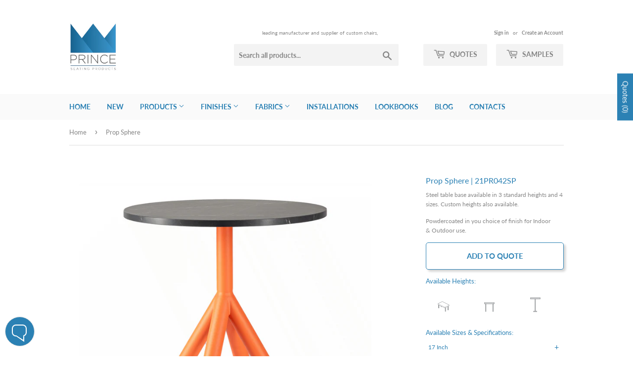

--- FILE ---
content_type: text/html; charset=utf-8
request_url: https://princeseating.furniture/products/prop-sphere
body_size: 47642
content:
<!doctype html>
<html class="no-touch no-js">
<head>
  <script>(function(H){H.className=H.className.replace(/\bno-js\b/,'js')})(document.documentElement)</script>
  <!-- Basic page needs ================================================== -->
  <meta charset="utf-8">
  <meta http-equiv="X-UA-Compatible" content="IE=edge,chrome=1">

  
  <link rel="shortcut icon" href="//princeseating.furniture/cdn/shop/files/logo400x400_32x32.png?v=1613516906" type="image/png" />
  

  <!-- Title and description ================================================== -->
  <title>
  Prop Sphere &ndash; Prince Seating
  </title>

  
    <meta name="description" content="Steel table base available in 3 standard heights and 4 sizes. Custom heights also available.  Powdercoated in you choice of finish for Indoor &amp;amp; Outdoor ﻿use.">
  

  <!-- Product meta ================================================== -->
  <!-- /snippets/social-meta-tags.liquid -->




<meta property="og:site_name" content="Prince Seating">
<meta property="og:url" content="https://princeseating.furniture/products/prop-sphere">
<meta property="og:title" content="Prop Sphere">
<meta property="og:type" content="product">
<meta property="og:description" content="Steel table base available in 3 standard heights and 4 sizes. Custom heights also available.  Powdercoated in you choice of finish for Indoor &amp;amp; Outdoor ﻿use.">

  <meta property="og:price:amount" content="0.00">
  <meta property="og:price:currency" content="USD">

<meta property="og:image" content="http://princeseating.furniture/cdn/shop/files/PropSphere21PR042SP_1200x1200.png?v=1698593317">
<meta property="og:image:secure_url" content="https://princeseating.furniture/cdn/shop/files/PropSphere21PR042SP_1200x1200.png?v=1698593317">


  <meta name="twitter:site" content="@princeseating">

<meta name="twitter:card" content="summary_large_image">
<meta name="twitter:title" content="Prop Sphere">
<meta name="twitter:description" content="Steel table base available in 3 standard heights and 4 sizes. Custom heights also available.  Powdercoated in you choice of finish for Indoor &amp;amp; Outdoor ﻿use.">


  <!-- Helpers ================================================== -->
  <link rel="canonical" href="https://princeseating.furniture/products/prop-sphere">
  <meta name="viewport" content="width=device-width,initial-scale=1">

  <!-- CSS ================================================== -->
  <link href="//princeseating.furniture/cdn/shop/t/3/assets/theme.scss.css?v=158798085588343370611767318526" rel="stylesheet" type="text/css" media="all" />
  <link href="//princeseating.furniture/cdn/shop/t/3/assets/theme.css?v=82377339758539150671764791970" rel="stylesheet" type="text/css" media="all" />
  
  <!-- Header hook for plugins ================================================== -->
  <script>window.performance && window.performance.mark && window.performance.mark('shopify.content_for_header.start');</script><meta name="google-site-verification" content="rWzhmS_B81F4sveQhtQrIpWC9KCQzTdcIXbneQ5TBdU">
<meta id="shopify-digital-wallet" name="shopify-digital-wallet" content="/26835451949/digital_wallets/dialog">
<meta name="shopify-checkout-api-token" content="051782d736d731221ce1cf10a7f250da">
<meta id="in-context-paypal-metadata" data-shop-id="26835451949" data-venmo-supported="true" data-environment="production" data-locale="en_US" data-paypal-v4="true" data-currency="USD">
<link rel="alternate" type="application/json+oembed" href="https://princeseating.furniture/products/prop-sphere.oembed">
<script async="async" src="/checkouts/internal/preloads.js?locale=en-US"></script>
<link rel="preconnect" href="https://shop.app" crossorigin="anonymous">
<script async="async" src="https://shop.app/checkouts/internal/preloads.js?locale=en-US&shop_id=26835451949" crossorigin="anonymous"></script>
<script id="apple-pay-shop-capabilities" type="application/json">{"shopId":26835451949,"countryCode":"US","currencyCode":"USD","merchantCapabilities":["supports3DS"],"merchantId":"gid:\/\/shopify\/Shop\/26835451949","merchantName":"Prince Seating","requiredBillingContactFields":["postalAddress","email","phone"],"requiredShippingContactFields":["postalAddress","email","phone"],"shippingType":"shipping","supportedNetworks":["visa","masterCard","amex","discover","elo","jcb"],"total":{"type":"pending","label":"Prince Seating","amount":"1.00"},"shopifyPaymentsEnabled":true,"supportsSubscriptions":true}</script>
<script id="shopify-features" type="application/json">{"accessToken":"051782d736d731221ce1cf10a7f250da","betas":["rich-media-storefront-analytics"],"domain":"princeseating.furniture","predictiveSearch":true,"shopId":26835451949,"locale":"en"}</script>
<script>var Shopify = Shopify || {};
Shopify.shop = "prince-seating-ny.myshopify.com";
Shopify.locale = "en";
Shopify.currency = {"active":"USD","rate":"1.0"};
Shopify.country = "US";
Shopify.theme = {"name":"Prince Supply Theme","id":84852178989,"schema_name":"Supply","schema_version":"8.9.4","theme_store_id":679,"role":"main"};
Shopify.theme.handle = "null";
Shopify.theme.style = {"id":null,"handle":null};
Shopify.cdnHost = "princeseating.furniture/cdn";
Shopify.routes = Shopify.routes || {};
Shopify.routes.root = "/";</script>
<script type="module">!function(o){(o.Shopify=o.Shopify||{}).modules=!0}(window);</script>
<script>!function(o){function n(){var o=[];function n(){o.push(Array.prototype.slice.apply(arguments))}return n.q=o,n}var t=o.Shopify=o.Shopify||{};t.loadFeatures=n(),t.autoloadFeatures=n()}(window);</script>
<script>
  window.ShopifyPay = window.ShopifyPay || {};
  window.ShopifyPay.apiHost = "shop.app\/pay";
  window.ShopifyPay.redirectState = null;
</script>
<script id="shop-js-analytics" type="application/json">{"pageType":"product"}</script>
<script defer="defer" async type="module" src="//princeseating.furniture/cdn/shopifycloud/shop-js/modules/v2/client.init-shop-cart-sync_BT-GjEfc.en.esm.js"></script>
<script defer="defer" async type="module" src="//princeseating.furniture/cdn/shopifycloud/shop-js/modules/v2/chunk.common_D58fp_Oc.esm.js"></script>
<script defer="defer" async type="module" src="//princeseating.furniture/cdn/shopifycloud/shop-js/modules/v2/chunk.modal_xMitdFEc.esm.js"></script>
<script type="module">
  await import("//princeseating.furniture/cdn/shopifycloud/shop-js/modules/v2/client.init-shop-cart-sync_BT-GjEfc.en.esm.js");
await import("//princeseating.furniture/cdn/shopifycloud/shop-js/modules/v2/chunk.common_D58fp_Oc.esm.js");
await import("//princeseating.furniture/cdn/shopifycloud/shop-js/modules/v2/chunk.modal_xMitdFEc.esm.js");

  window.Shopify.SignInWithShop?.initShopCartSync?.({"fedCMEnabled":true,"windoidEnabled":true});

</script>
<script>
  window.Shopify = window.Shopify || {};
  if (!window.Shopify.featureAssets) window.Shopify.featureAssets = {};
  window.Shopify.featureAssets['shop-js'] = {"shop-cart-sync":["modules/v2/client.shop-cart-sync_DZOKe7Ll.en.esm.js","modules/v2/chunk.common_D58fp_Oc.esm.js","modules/v2/chunk.modal_xMitdFEc.esm.js"],"init-fed-cm":["modules/v2/client.init-fed-cm_B6oLuCjv.en.esm.js","modules/v2/chunk.common_D58fp_Oc.esm.js","modules/v2/chunk.modal_xMitdFEc.esm.js"],"shop-cash-offers":["modules/v2/client.shop-cash-offers_D2sdYoxE.en.esm.js","modules/v2/chunk.common_D58fp_Oc.esm.js","modules/v2/chunk.modal_xMitdFEc.esm.js"],"shop-login-button":["modules/v2/client.shop-login-button_QeVjl5Y3.en.esm.js","modules/v2/chunk.common_D58fp_Oc.esm.js","modules/v2/chunk.modal_xMitdFEc.esm.js"],"pay-button":["modules/v2/client.pay-button_DXTOsIq6.en.esm.js","modules/v2/chunk.common_D58fp_Oc.esm.js","modules/v2/chunk.modal_xMitdFEc.esm.js"],"shop-button":["modules/v2/client.shop-button_DQZHx9pm.en.esm.js","modules/v2/chunk.common_D58fp_Oc.esm.js","modules/v2/chunk.modal_xMitdFEc.esm.js"],"avatar":["modules/v2/client.avatar_BTnouDA3.en.esm.js"],"init-windoid":["modules/v2/client.init-windoid_CR1B-cfM.en.esm.js","modules/v2/chunk.common_D58fp_Oc.esm.js","modules/v2/chunk.modal_xMitdFEc.esm.js"],"init-shop-for-new-customer-accounts":["modules/v2/client.init-shop-for-new-customer-accounts_C_vY_xzh.en.esm.js","modules/v2/client.shop-login-button_QeVjl5Y3.en.esm.js","modules/v2/chunk.common_D58fp_Oc.esm.js","modules/v2/chunk.modal_xMitdFEc.esm.js"],"init-shop-email-lookup-coordinator":["modules/v2/client.init-shop-email-lookup-coordinator_BI7n9ZSv.en.esm.js","modules/v2/chunk.common_D58fp_Oc.esm.js","modules/v2/chunk.modal_xMitdFEc.esm.js"],"init-shop-cart-sync":["modules/v2/client.init-shop-cart-sync_BT-GjEfc.en.esm.js","modules/v2/chunk.common_D58fp_Oc.esm.js","modules/v2/chunk.modal_xMitdFEc.esm.js"],"shop-toast-manager":["modules/v2/client.shop-toast-manager_DiYdP3xc.en.esm.js","modules/v2/chunk.common_D58fp_Oc.esm.js","modules/v2/chunk.modal_xMitdFEc.esm.js"],"init-customer-accounts":["modules/v2/client.init-customer-accounts_D9ZNqS-Q.en.esm.js","modules/v2/client.shop-login-button_QeVjl5Y3.en.esm.js","modules/v2/chunk.common_D58fp_Oc.esm.js","modules/v2/chunk.modal_xMitdFEc.esm.js"],"init-customer-accounts-sign-up":["modules/v2/client.init-customer-accounts-sign-up_iGw4briv.en.esm.js","modules/v2/client.shop-login-button_QeVjl5Y3.en.esm.js","modules/v2/chunk.common_D58fp_Oc.esm.js","modules/v2/chunk.modal_xMitdFEc.esm.js"],"shop-follow-button":["modules/v2/client.shop-follow-button_CqMgW2wH.en.esm.js","modules/v2/chunk.common_D58fp_Oc.esm.js","modules/v2/chunk.modal_xMitdFEc.esm.js"],"checkout-modal":["modules/v2/client.checkout-modal_xHeaAweL.en.esm.js","modules/v2/chunk.common_D58fp_Oc.esm.js","modules/v2/chunk.modal_xMitdFEc.esm.js"],"shop-login":["modules/v2/client.shop-login_D91U-Q7h.en.esm.js","modules/v2/chunk.common_D58fp_Oc.esm.js","modules/v2/chunk.modal_xMitdFEc.esm.js"],"lead-capture":["modules/v2/client.lead-capture_BJmE1dJe.en.esm.js","modules/v2/chunk.common_D58fp_Oc.esm.js","modules/v2/chunk.modal_xMitdFEc.esm.js"],"payment-terms":["modules/v2/client.payment-terms_Ci9AEqFq.en.esm.js","modules/v2/chunk.common_D58fp_Oc.esm.js","modules/v2/chunk.modal_xMitdFEc.esm.js"]};
</script>
<script id="__st">var __st={"a":26835451949,"offset":-18000,"reqid":"3d1c140a-fc41-417b-bf62-607c3293ac8a-1769144781","pageurl":"princeseating.furniture\/products\/prop-sphere","u":"d64192d78638","p":"product","rtyp":"product","rid":8382817501413};</script>
<script>window.ShopifyPaypalV4VisibilityTracking = true;</script>
<script id="captcha-bootstrap">!function(){'use strict';const t='contact',e='account',n='new_comment',o=[[t,t],['blogs',n],['comments',n],[t,'customer']],c=[[e,'customer_login'],[e,'guest_login'],[e,'recover_customer_password'],[e,'create_customer']],r=t=>t.map((([t,e])=>`form[action*='/${t}']:not([data-nocaptcha='true']) input[name='form_type'][value='${e}']`)).join(','),a=t=>()=>t?[...document.querySelectorAll(t)].map((t=>t.form)):[];function s(){const t=[...o],e=r(t);return a(e)}const i='password',u='form_key',d=['recaptcha-v3-token','g-recaptcha-response','h-captcha-response',i],f=()=>{try{return window.sessionStorage}catch{return}},m='__shopify_v',_=t=>t.elements[u];function p(t,e,n=!1){try{const o=window.sessionStorage,c=JSON.parse(o.getItem(e)),{data:r}=function(t){const{data:e,action:n}=t;return t[m]||n?{data:e,action:n}:{data:t,action:n}}(c);for(const[e,n]of Object.entries(r))t.elements[e]&&(t.elements[e].value=n);n&&o.removeItem(e)}catch(o){console.error('form repopulation failed',{error:o})}}const l='form_type',E='cptcha';function T(t){t.dataset[E]=!0}const w=window,h=w.document,L='Shopify',v='ce_forms',y='captcha';let A=!1;((t,e)=>{const n=(g='f06e6c50-85a8-45c8-87d0-21a2b65856fe',I='https://cdn.shopify.com/shopifycloud/storefront-forms-hcaptcha/ce_storefront_forms_captcha_hcaptcha.v1.5.2.iife.js',D={infoText:'Protected by hCaptcha',privacyText:'Privacy',termsText:'Terms'},(t,e,n)=>{const o=w[L][v],c=o.bindForm;if(c)return c(t,g,e,D).then(n);var r;o.q.push([[t,g,e,D],n]),r=I,A||(h.body.append(Object.assign(h.createElement('script'),{id:'captcha-provider',async:!0,src:r})),A=!0)});var g,I,D;w[L]=w[L]||{},w[L][v]=w[L][v]||{},w[L][v].q=[],w[L][y]=w[L][y]||{},w[L][y].protect=function(t,e){n(t,void 0,e),T(t)},Object.freeze(w[L][y]),function(t,e,n,w,h,L){const[v,y,A,g]=function(t,e,n){const i=e?o:[],u=t?c:[],d=[...i,...u],f=r(d),m=r(i),_=r(d.filter((([t,e])=>n.includes(e))));return[a(f),a(m),a(_),s()]}(w,h,L),I=t=>{const e=t.target;return e instanceof HTMLFormElement?e:e&&e.form},D=t=>v().includes(t);t.addEventListener('submit',(t=>{const e=I(t);if(!e)return;const n=D(e)&&!e.dataset.hcaptchaBound&&!e.dataset.recaptchaBound,o=_(e),c=g().includes(e)&&(!o||!o.value);(n||c)&&t.preventDefault(),c&&!n&&(function(t){try{if(!f())return;!function(t){const e=f();if(!e)return;const n=_(t);if(!n)return;const o=n.value;o&&e.removeItem(o)}(t);const e=Array.from(Array(32),(()=>Math.random().toString(36)[2])).join('');!function(t,e){_(t)||t.append(Object.assign(document.createElement('input'),{type:'hidden',name:u})),t.elements[u].value=e}(t,e),function(t,e){const n=f();if(!n)return;const o=[...t.querySelectorAll(`input[type='${i}']`)].map((({name:t})=>t)),c=[...d,...o],r={};for(const[a,s]of new FormData(t).entries())c.includes(a)||(r[a]=s);n.setItem(e,JSON.stringify({[m]:1,action:t.action,data:r}))}(t,e)}catch(e){console.error('failed to persist form',e)}}(e),e.submit())}));const S=(t,e)=>{t&&!t.dataset[E]&&(n(t,e.some((e=>e===t))),T(t))};for(const o of['focusin','change'])t.addEventListener(o,(t=>{const e=I(t);D(e)&&S(e,y())}));const B=e.get('form_key'),M=e.get(l),P=B&&M;t.addEventListener('DOMContentLoaded',(()=>{const t=y();if(P)for(const e of t)e.elements[l].value===M&&p(e,B);[...new Set([...A(),...v().filter((t=>'true'===t.dataset.shopifyCaptcha))])].forEach((e=>S(e,t)))}))}(h,new URLSearchParams(w.location.search),n,t,e,['guest_login'])})(!0,!0)}();</script>
<script integrity="sha256-4kQ18oKyAcykRKYeNunJcIwy7WH5gtpwJnB7kiuLZ1E=" data-source-attribution="shopify.loadfeatures" defer="defer" src="//princeseating.furniture/cdn/shopifycloud/storefront/assets/storefront/load_feature-a0a9edcb.js" crossorigin="anonymous"></script>
<script crossorigin="anonymous" defer="defer" src="//princeseating.furniture/cdn/shopifycloud/storefront/assets/shopify_pay/storefront-65b4c6d7.js?v=20250812"></script>
<script data-source-attribution="shopify.dynamic_checkout.dynamic.init">var Shopify=Shopify||{};Shopify.PaymentButton=Shopify.PaymentButton||{isStorefrontPortableWallets:!0,init:function(){window.Shopify.PaymentButton.init=function(){};var t=document.createElement("script");t.src="https://princeseating.furniture/cdn/shopifycloud/portable-wallets/latest/portable-wallets.en.js",t.type="module",document.head.appendChild(t)}};
</script>
<script data-source-attribution="shopify.dynamic_checkout.buyer_consent">
  function portableWalletsHideBuyerConsent(e){var t=document.getElementById("shopify-buyer-consent"),n=document.getElementById("shopify-subscription-policy-button");t&&n&&(t.classList.add("hidden"),t.setAttribute("aria-hidden","true"),n.removeEventListener("click",e))}function portableWalletsShowBuyerConsent(e){var t=document.getElementById("shopify-buyer-consent"),n=document.getElementById("shopify-subscription-policy-button");t&&n&&(t.classList.remove("hidden"),t.removeAttribute("aria-hidden"),n.addEventListener("click",e))}window.Shopify?.PaymentButton&&(window.Shopify.PaymentButton.hideBuyerConsent=portableWalletsHideBuyerConsent,window.Shopify.PaymentButton.showBuyerConsent=portableWalletsShowBuyerConsent);
</script>
<script data-source-attribution="shopify.dynamic_checkout.cart.bootstrap">document.addEventListener("DOMContentLoaded",(function(){function t(){return document.querySelector("shopify-accelerated-checkout-cart, shopify-accelerated-checkout")}if(t())Shopify.PaymentButton.init();else{new MutationObserver((function(e,n){t()&&(Shopify.PaymentButton.init(),n.disconnect())})).observe(document.body,{childList:!0,subtree:!0})}}));
</script>
<script id='scb4127' type='text/javascript' async='' src='https://princeseating.furniture/cdn/shopifycloud/privacy-banner/storefront-banner.js'></script><link id="shopify-accelerated-checkout-styles" rel="stylesheet" media="screen" href="https://princeseating.furniture/cdn/shopifycloud/portable-wallets/latest/accelerated-checkout-backwards-compat.css" crossorigin="anonymous">
<style id="shopify-accelerated-checkout-cart">
        #shopify-buyer-consent {
  margin-top: 1em;
  display: inline-block;
  width: 100%;
}

#shopify-buyer-consent.hidden {
  display: none;
}

#shopify-subscription-policy-button {
  background: none;
  border: none;
  padding: 0;
  text-decoration: underline;
  font-size: inherit;
  cursor: pointer;
}

#shopify-subscription-policy-button::before {
  box-shadow: none;
}

      </style>

<script>window.performance && window.performance.mark && window.performance.mark('shopify.content_for_header.end');</script>

  
  

  <script src="//princeseating.furniture/cdn/shop/t/3/assets/jquery-2.2.3.min.js?v=58211863146907186831578894008" type="text/javascript"></script>

  <script src="//princeseating.furniture/cdn/shop/t/3/assets/lazysizes.min.js?v=8147953233334221341578894008" async="async"></script>
  <script src="//princeseating.furniture/cdn/shop/t/3/assets/vendor.js?v=106177282645720727331578894011" defer="defer"></script>
  <script src="//princeseating.furniture/cdn/shop/t/3/assets/theme.js?v=69688666707467317271590507982" defer="defer"></script>
  
  
  
  <script src="//princeseating.furniture/cdn/shop/t/3/assets/jspdf.debug.js?v=91771614706898362191580277035" defer="defer"></script>
  <script src="//princeseating.furniture/cdn/shop/t/3/assets/basic.js?v=105925392093474151991579157912" defer="defer"></script>
  <script src="//princeseating.furniture/cdn/shop/t/3/assets/deflate.js?v=122758860881034976151579157600" defer="defer"></script>
  <script src="//princeseating.furniture/cdn/shop/t/3/assets/zlib.js?v=36809398126499557931579157569" defer="defer"></script>
  <script src="//princeseating.furniture/cdn/shop/t/3/assets/png.js?v=95736149034205631579157559" defer="defer"></script>

  



<script>
$(function() {
  // Current Ajax request.
  var currentAjaxRequest = null;
  // Grabbing all search forms on the page, and adding a .search-results list to each.
  var searchForms = $('form[action="/search"]').css('position','relative').each(function() {
    // Grabbing text input.
    var input = $(this).find('input[name="q"]');
    // Adding a list for showing search results.
    var offSet = input.position().top + input.innerHeight();
    $('<ul class="search-results"></ul>').css( { 'position': 'absolute', 'left': '0px', 'top': offSet } ).appendTo($(this)).hide();    
    // Listening to keyup and change on the text field within these search forms.
    input.attr('autocomplete', 'off').bind('keyup change', function() {
      // What's the search term?
      var term = $(this).val()+'*';
      // What's the search form?
      var form = $(this).closest('form');
      // What's the search URL?
      var searchURL = '/search?type=product&q=' + term;
      // What's the search results list?
      var resultsList = form.find('.search-results');
      // If that's a new term and it contains at least 3 characters.
      if (term.length > 2 && term != $(this).attr('data-old-term')) {
        // Saving old query.
        $(this).attr('data-old-term', term);
        // Killing any Ajax request that's currently being processed.
        if (currentAjaxRequest != null) currentAjaxRequest.abort();
        // Pulling results.
        currentAjaxRequest = $.getJSON(searchURL + '&view=json', function(data) {
          // Reset results.
          resultsList.empty();
          // If we have no results.
          if(data.results_count == 0) {
            // resultsList.html('<li><span class="title">No results.</span></li>');
            // resultsList.fadeIn(200);
            resultsList.hide();
          } else {
            // If we have results.
            $.each(data.results, function(index, item) {
              var link = $('<a></a>').attr('href', item.url);
              link.append('<span class="thumbnail"><img src="' + item.thumbnail + '" /></span>');
              link.append('<span class="title">' + item.title + ' ' + '|' + ' ' + item.sku + '</span>');     
              link.wrap('<li></li>');
              resultsList.append(link.parent());
            });
            // The Ajax request will return at the most 10 results.
            // If there are more than 10, let's link to the search results page.
            if(data.results_count > 10) {
              resultsList.append('<li><span class="title"><a href="' + searchURL + '">See all results (' + data.results_count + ')</a></span></li>');
            }
            resultsList.fadeIn(200);
          }        
        });
      }
    });
  });
  // Clicking outside makes the results disappear.
  $('body').bind('click', function(){
    $('.search-results').hide();
  });
});
</script>

<!-- Some styles to get you started. -->
<style>
.search-results {
  z-index: 8889;
  list-style-type: none;   
  width: 310px;
  margin: 0;
  padding: 0;
  background: #ffffff;
  border: 1px solid #d4d4d4;
  border-radius: 3px;
  -webkit-box-shadow: 0px 4px 7px 0px rgba(0,0,0,0.1);
  box-shadow: 0px 4px 7px 0px rgba(0,0,0,0.1);
  overflow: hidden;
}
.search-results li {
  display: block;
  width: 100%;
  height: 38px;
  margin: 0;
  padding: 0;
  border-top: 1px solid #d4d4d4;
  line-height: 38px;
  overflow: hidden;
}
.search-results li:first-child {
  border-top: none;
}
.search-results .title {
  float: left;
  width: 260px;
  padding-left: 8px;
  white-space: nowrap;
  overflow: hidden;
  /* The text-overflow property is supported in all major browsers. */  text-overflow: ellipsis;
  -o-text-overflow: ellipsis;
  text-align: left;
}
.search-results .thumbnail {
  float: left;
  display: block;
  width: 32px;
  height: 32px;    
  margin: 3px 0 3px 3px;
  padding: 0;
  text-align: center;
  overflow: hidden;
}
</style>
  
  <link href="//princeseating.furniture/cdn/shop/t/3/assets/globorequestforquote.css?v=165279221924228311571601232330" rel="stylesheet" type="text/css" media="all" /><script src="//princeseating.furniture/cdn/shop/t/3/assets/globorequestforquote_params.js?v=44915762769075977641648618351" type="text/javascript"></script><style>
    .rfq-btn{
        background: #ffffff;
        color: #2b81b4;
        font-size: 14px;
        border:1px solid #2B81B4;
    }
</style>
<script type="text/javascript">
    var GRFQConfigs = GRFQConfigs || {};
    GRFQConfigs.customer = {
        'id': '',
        'email': '',
        'name': ''
    };
    GRFQConfigs.product = {"id":8382817501413,"title":"Prop Sphere","handle":"prop-sphere","description":"\u003cp\u003eSteel table base available in 3 standard heights and 4 sizes. Custom heights also available. \u003c\/p\u003e\n\u003cp\u003ePowdercoated in you choice of finish for Indoor \u0026amp; Outdoor ﻿use.\u003cbr\u003e\u003c\/p\u003e","published_at":"2023-10-29T11:28:21-04:00","created_at":"2023-10-29T11:28:21-04:00","vendor":"Prince Seating","type":"Table Base","tags":["Material_Steel","RAL_Colors","Setting_Bar","Setting_Breakroom \/ Cafeteria","Setting_Guestroom","Setting_Healthcare","Setting_Lobby","Setting_Lounge","Setting_Office","Setting_Outdoor","Setting_Restaurant","Type_Table Base"],"price":0,"price_min":0,"price_max":0,"available":true,"price_varies":false,"compare_at_price":null,"compare_at_price_min":0,"compare_at_price_max":0,"compare_at_price_varies":false,"variants":[{"id":44358024986853,"title":"Default Title","option1":"Default Title","option2":null,"option3":null,"sku":"21PR042SP","requires_shipping":false,"taxable":true,"featured_image":null,"available":true,"name":"Prop Sphere","public_title":null,"options":["Default Title"],"price":0,"weight":0,"compare_at_price":null,"inventory_management":null,"barcode":null,"requires_selling_plan":false,"selling_plan_allocations":[]}],"images":["\/\/princeseating.furniture\/cdn\/shop\/files\/PropSphere21PR042SP.png?v=1698593317"],"featured_image":"\/\/princeseating.furniture\/cdn\/shop\/files\/PropSphere21PR042SP.png?v=1698593317","options":["Title"],"media":[{"alt":null,"id":33092549705957,"position":1,"preview_image":{"aspect_ratio":1.0,"height":3174,"width":3174,"src":"\/\/princeseating.furniture\/cdn\/shop\/files\/PropSphere21PR042SP.png?v=1698593317"},"aspect_ratio":1.0,"height":3174,"media_type":"image","src":"\/\/princeseating.furniture\/cdn\/shop\/files\/PropSphere21PR042SP.png?v=1698593317","width":3174}],"requires_selling_plan":false,"selling_plan_groups":[],"content":"\u003cp\u003eSteel table base available in 3 standard heights and 4 sizes. Custom heights also available. \u003c\/p\u003e\n\u003cp\u003ePowdercoated in you choice of finish for Indoor \u0026amp; Outdoor ﻿use.\u003cbr\u003e\u003c\/p\u003e"};
            GRFQConfigs.product.selected_or_first_available_variant = {"id":44358024986853,"title":"Default Title","option1":"Default Title","option2":null,"option3":null,"sku":"21PR042SP","requires_shipping":false,"taxable":true,"featured_image":null,"available":true,"name":"Prop Sphere","public_title":null,"options":["Default Title"],"price":0,"weight":0,"compare_at_price":null,"inventory_management":null,"barcode":null,"requires_selling_plan":false,"selling_plan_allocations":[]}        </script>
<script type="text/javascript" src="//princeseating.furniture/cdn/shop/t/3/assets/globorequestforquote.js?v=166984254155853387631599613491" defer="defer"></script>
    <script> 
        if(typeof GRFQConfigs.product['collection'] === 'undefined') 
            GRFQConfigs.product['collection'] = []; 
        GRFQConfigs.product['collection'].push('180085719085'); 
    </script> 
    <script> 
        if(typeof GRFQConfigs.product['collection'] === 'undefined') 
            GRFQConfigs.product['collection'] = []; 
        GRFQConfigs.product['collection'].push('180064518189'); 
    </script> 
    <script> 
        if(typeof GRFQConfigs.product['collection'] === 'undefined') 
            GRFQConfigs.product['collection'] = []; 
        GRFQConfigs.product['collection'].push('182915989549'); 
    </script> 
    <script> 
        if(typeof GRFQConfigs.product['collection'] === 'undefined') 
            GRFQConfigs.product['collection'] = []; 
        GRFQConfigs.product['collection'].push('180085522477'); 
    </script> 
    <script> 
        if(typeof GRFQConfigs.product['collection'] === 'undefined') 
            GRFQConfigs.product['collection'] = []; 
        GRFQConfigs.product['collection'].push('180045086765'); 
    </script> 
    <script> 
        if(typeof GRFQConfigs.product['collection'] === 'undefined') 
            GRFQConfigs.product['collection'] = []; 
        GRFQConfigs.product['collection'].push('180065533997'); 
    </script> 
    <script> 
        if(typeof GRFQConfigs.product['collection'] === 'undefined') 
            GRFQConfigs.product['collection'] = []; 
        GRFQConfigs.product['collection'].push('180085555245'); 
    </script> 
    <script> 
        if(typeof GRFQConfigs.product['collection'] === 'undefined') 
            GRFQConfigs.product['collection'] = []; 
        GRFQConfigs.product['collection'].push('180085358637'); 
    </script> 
    <script> 
        if(typeof GRFQConfigs.product['collection'] === 'undefined') 
            GRFQConfigs.product['collection'] = []; 
        GRFQConfigs.product['collection'].push('180062978093'); 
    </script> 
    <script> 
        if(typeof GRFQConfigs.product['collection'] === 'undefined') 
            GRFQConfigs.product['collection'] = []; 
        GRFQConfigs.product['collection'].push('180112719917'); 
    </script> 
    <script> 
        if(typeof GRFQConfigs.product['collection'] === 'undefined') 
            GRFQConfigs.product['collection'] = []; 
        GRFQConfigs.product['collection'].push('180110065709'); 
    </script> 

  <!-- Chat widget -->
  <script>
        window.onload = function() {
      var isMobileApple = /Mac|iPhone|iPad|iPod/i.test(navigator.userAgent);
      var isMobileAndroid = /Android/i.test(navigator.userAgent);
      var smsmobile = document.getElementById('smschat-mobile');
      var smslink = document.getElementById('smschat-link');
      var smsdesktop = document.getElementById('smschat-desktop');

      if (isMobileApple) {
        // set href for apple devices
        smslink.setAttribute('href', 'sms:+17183632300&body=&body=I have a question on https://princeseating.furniture/products/prop-sphere ');
        smsmobile.style.display = 'block';
        smsdesktop.style.display = 'none';
      } else if (isMobileAndroid) {
        // set href for android devices
        smslink.setAttribute('href', 'sms:+17183632300?body=?body=I have a question on https://princeseating.furniture/products/prop-sphere ');
        smsmobile.style.display = 'block';
        smsdesktop.style.display = 'none';
      } else {
        // set the href for non-mobile devices
        smsmobile.style.display = 'none';
        smsdesktop.style.display = 'block';
      }
    };
  </script>
 <!-- end chat widget -->
  <!-- Google search console -->
  <meta name="google-site-verification" content="PvN_uIqRwZwvjNbzU5Na5i_La_w9C_en86vX5QDCyj0" />
  <!-- /Google search console -->
  <!-- Google Tag Manager -->
<script>(function(w,d,s,l,i){w[l]=w[l]||[];w[l].push({'gtm.start':
new Date().getTime(),event:'gtm.js'});var f=d.getElementsByTagName(s)[0],
j=d.createElement(s),dl=l!='dataLayer'?'&l='+l:'';j.async=true;j.src=
'https://www.googletagmanager.com/gtm.js?id='+i+dl;f.parentNode.insertBefore(j,f);
})(window,document,'script','dataLayer','GTM-TP6R9V4');</script>
<!-- End Google Tag Manager -->

  <!-- RB2B -->
  <script>!function () {var reb2b = window.reb2b = window.reb2b || [];if (reb2b.invoked) return;reb2b.invoked = true;reb2b.methods = ["identify", "collect"];reb2b.factory = function (method) {return function () {var args = Array.prototype.slice.call(arguments);args.unshift(method);reb2b.push(args);return reb2b;};};for (var i = 0; i < reb2b.methods.length; i++) {var key = reb2b.methods[i];reb2b[key] = reb2b.factory(key);}reb2b.load = function (key) {var script = document.createElement("script");script.type = "text/javascript";script.async = true;script.src = "https://s3-us-west-2.amazonaws.com/b2bjsstore/b/" + key + "/reb2b.js.gz";var first = document.getElementsByTagName("script")[0];first.parentNode.insertBefore(script, first);};reb2b.SNIPPET_VERSION = "1.0.1";reb2b.load("GOYPYHV13XOX");}();</script>
  <!-- end RB2B --> 
  
<!-- BEGIN app block: shopify://apps/sa-request-a-quote/blocks/app-embed-block/56d84fcb-37c7-4592-bb51-641b7ec5eef0 -->


<script type="text/javascript">
    var config = {"settings":{"app_url":"https:\/\/quote.samita.io","shop_url":"prince-seating-ny.myshopify.com","domain":"princeseating.furniture","plan":"PREMIUM","version":1,"app_id":"1534793","new_frontend":0,"new_setting":1,"front_shop_url":"princeseating.furniture","search_template_created":"true","collection_enable":1,"product_enable":1,"rfq_page":"request-for-quote","rfq_history":"request-for-quote","lang_translations":[],"lang_translationsFormbuilder":[],"selector":{"productForm":[".home-product form[action*=\"\/cart\/add\"]",".shop-product form[action*=\"\/cart\/add\"]","#shopify-section-featured-product form[action*=\"\/cart\/add\"]","form.apb-product-form",".product-form__buy-buttons form[action*=\"\/cart\/add\"]","product-form form[action*=\"\/cart\/add\"]",".product-form form[action*=\"\/cart\/add\"]",".product-page form[action*=\"\/cart\/add\"]",".product-add form[action*=\"\/cart\/add\"]","[id*=\"ProductSection--\"] form[action*=\"\/cart\/add\"]","form#add-to-cart-form","form.sf-cart__form","form.productForm","form.product-form","form.product-single__form","form.shopify-product-form:not(#product-form-installment)","form.atc-form","form.atc-form-mobile","form[action*=\"\/cart\/add\"]:not([hidden]):not(#product-form-installment)"],"addtocart_selector":"#shopify_add_to_cart,.product-form .btn-cart,.js-product-button-add-to-cart,.shopify-product-form .btn-addtocart,#product-add-to-cart,.shopify-product-form .add_to_cart,.product-details__add-to-cart-button,.shopify-product-form .product-submit,.product-form__cart-buttons,.shopify-product-form input[type=\"submit\"],.js-product-form button[type=\"submit\"],form.product-purchase-form button[type=\"submit\"],#addToCart,#AddToCart,[data-btn-type=\"add-to-cart\"],.default-cart-button__button,.shopify-product-form button[data-add-to-cart],form[data-product-form] .add-to-cart-btn,.product__submit__add,.product-form .add-to-cart-button,.product-form__cart-submit,.shopify-product-form button[data-product-add],#AddToCart--product-template,.product-buy-buttons--cta,.product-form__add-btn,form[data-type=\"add-to-cart-form\"] .product__add-to-cart,.productForm .productForm-submit,.ProductForm__AddToCart,.shopify-product-form .btn--add-to-cart,.ajax-product-form button[data-add-to-cart],.shopify-product-form .product__submit__add,form[data-product-form] .add-to-cart,.product-form .product__submit__add,.shopify-product-form button[type=\"submit\"][data-add-button],.product-form .product-form__add-button,.product-form__submit,.product-single__form .add-to-cart,form#AddToCartForm button#AddToCart,form.shopify-product-form button.add-to-cart,form[action*=\"\/cart\/add\"] [name=\"add\"],form[action*=\"\/cart\/add\"] button#AddToCartDesk, form[data-product-form] button[data-product-add], .product-form--atc-button[data-product-atc], .globo-validationForm, button.single_add_to_cart_button, input#AddToCart-product-template, button[data-action=\"add-to-cart\"], .product-details-wrapper .add-to-cart input, form.product-menu-form .product-menu-button[data-product-menu-button-atc], .product-add input#AddToCart, #product-content #add-to-cart #addToCart, .product-form-submit-wrap .add-to-cart-button, .productForm-block .productForm-submit, .btn-wrapper-c .add, .product-submit input.add-to-cart, .form-element-quantity-submit .form-element-submit-button, .quantity-submit-row__submit input, form#AddToCartForm .product-add input#addToCart, .product__form .product__add-to-cart, #product-description form .product-add .add, .product-add input.button.product-add-available, .globo__validation-default, #product-area .product-details-wrapper .options .selector-wrapper .submit,.product_type_simple add_to_cart_button,.pr_atc,.js-product-button-add-to-cart,.product-cta,.tt-btn-addtocart,.product-card-interaction,.product-item__quick-form,.product--quick-add,.btn--quick[data-add-to-cart],.product-card-btn__btn,.productitem--action-atc,.quick-add-btn,.quick-add-button,.product-item__quick-add-button,add-to-cart,.cartButton,.product_after_shop_loop_buttons,.quick-buy-product-form .pb-button-shadow,.product-form__submit,.quick-add__submit,.product__submit__add,form #AddToCart-product-template, form #AddToCart, form #addToCart-product-template, form .product__add-to-cart-button, form .product-form__cart-submit, form .add-to-cart, form .cart-functions \u003e button, form .productitem--action-atc, form .product-form--atc-button, form .product-menu-button-atc, form .product__add-to-cart, form .add-to-cart-button, form #addToCart, form .product-detail__form__action \u003e button, form .product-form-submit-wrap \u003e input, form .product-form input[type=\"submit\"], form input.submit, form .add_to_cart, form .product-item-quick-shop, form #add-to-cart, form .productForm-submit, form .add-to-cart-btn, form .product-single__add-btn, form .quick-add--add-button, form .product-page--add-to-cart, form .addToCart, form .product-form .form-actions, form .button.add, form button#add, form .addtocart, form .AddtoCart, form .product-add input.add, form button#purchase, form[action*=\"\/cart\/add\"] button[type=\"submit\"], form .product__form button[type=\"submit\"], form #AddToCart--product-template","addToCartTextElement":"[data-add-to-cart-text], [data-button-text], .button-text, *:not(.icon):not(.spinner):not(.no-js):not(.spinner-inner-1):not(.spinner-inner-2):not(.spinner-inner-3)","collectionProductForm":".spf-product__form, form[action*=\"\/cart\/add\"]","collectionAddToCartSelector":".collectionPreorderAddToCartBtn, [type=\"submit\"]:not(.quick-add__submit), [name=\"add\"]:not(.quick-add__submit), .add-to-cart-btn, .pt-btn-addtocart, .js-add-to-cart, .tt-btn-addtocart, .spf-product__form-btn-addtocart, .ProductForm__AddToCart, button.gt_button.gt_product-button--add-to-cart, .button--addToCart","productCollectionItem":".grid__item, .product-item, .card \u003e .card__content .card__information,.collection-product-card,.sf__pcard,.product-item__content,.products .product-col,.pr_list_item,.pr_grid_item,.product-wrap,.tt-layout-product-item .tt-product,.products-grid .grid-item,.product-grid .indiv-product, .product-list [data-product-item],.product-list .product-block,.collection-products .collection-product,.collection__grid-loop .product-index,.product-thumbnail[data-product-thumbnail],.filters-results .product-list .card,.product-loop .product-index,#main-collection-product-grid .product-index,.collection-container .product,.featured-collection .product,.collection__grid-item,.collection-product,[data-product-grid-item],.product-grid-item.product-grid-item--featured,.collection__products .product-grid-item, .collection-alternating-product,.product-list-item, .collection-product-grid [class*=\"column\"],.collection-filters .product-grid-item, .featured-collection__content .featured-collection__item,.collection-grid .grid-item.grid-product,#CollectionProductGrid .collection-list li,.collection__products .product-item,.collection__products .product-item,#main-collection-product-grid .product-loop__item,.product-loop .product-loop__item, .products #ajaxSection c:not(.card-price),#main-collection-products .product,.grid.gap-theme \u003e li,.mainCollectionProductGrid .grid .block-product,.collection-grid-main .items-start \u003e .block, .s-collection__products .c-product-item,.products-grid .product,[data-section-type=\"collection\"] .group.block,.blocklayout .block.product,.sf__pcard,.product-grid .product-block,.product-list .product-block .product-block__inner, .collection.grid .product-item .product-item__wrapper,.collection--body--grid .product--root,.o-layout__item .product-card,.productgrid--items .productgrid--item .productitem,.box__collection,.collection-page__product,.collection-grid__row .product-block .product-block__inner,.ProductList .Grid__Cell .ProductItem .ProductItem__Wrapper,.items .item .item__inner,.grid-flex .product-block,.product-loop .product,.collection__products .product-tile,.product-list .product-item, .product-grid .grid-item .grid-item__content,.collection .product-item, .collection__grid .product-card .product-card-info,.collection-list .block,.collection__products .product-item,.product--root[data-product-view=grid],.grid__wrapper .product-loop__item,.collection__list-item, #CollectionSection .grid-uniform .grid-item, #shopify-section-collection-template .product-item, .collections__products .featured-collections__item, .collection-grid-section:not(.shopify-section),.spf-product-card,.product-grid-item,.productitem, .type-product-grid-item, .product-details, .featured-product-content","productCollectionHref":"h3[data-href*=\"\/products\/\"], div[data-href*=\"\/products\/\"], a.product-block__link[href*=\"\/products\/\"], a.indiv-product__link[href*=\"\/products\/\"], a.thumbnail__link[href*=\"\/products\/\"], a.product-item__link[href*=\"\/products\/\"], a.product-card__link[href*=\"\/products\/\"], a.product-card-link[href*=\"\/products\/\"], a.product-block__image__link[href*=\"\/products\/\"], a.stretched-link[href*=\"\/products\/\"], a.grid-product__link[href*=\"\/products\/\"], a.product-grid-item--link[href*=\"\/products\/\"], a.product-link[href*=\"\/products\/\"], a.product__link[href*=\"\/products\/\"], a.full-unstyled-link[href*=\"\/products\/\"], a.grid-item__link[href*=\"\/products\/\"], a.grid-product__link[href*=\"\/products\/\"], a[data-product-page-link][href*=\"\/products\/\"], a[href*=\"\/products\/\"]:not(.logo-bar__link,.ButtonGroup__Item.Button,.menu-promotion__link,.site-nav__link,.mobile-nav__link,.hero__sidebyside-image-link,.announcement-link,.breadcrumbs-list__link,.single-level-link,.d-none,.icon-twitter,.icon-facebook,.icon-pinterest,#btn,.list-menu__item.link.link--tex,.btnProductQuickview,.index-banner-slides-each,.global-banner-switch,.sub-nav-item-link,.announcement-bar__link)","quickViewSelector":"a.quickview-icon.quickview, .qv-icon, .previewer-button, .sca-qv-button, .product-item__action-button[data-action=\"open-modal\"], .boost-pfs-quickview-btn, .collection-product[data-action=\"show-product\"], button.product-item__quick-shop-button, .product-item__quick-shop-button-wrapper, .open-quick-view, .product-item__action-button[data-action=\"open-modal\"], .tt-btn-quickview, .product-item-quick-shop .available, .quickshop-trigger, .productitem--action-trigger:not(.productitem--action-atc), .quick-product__btn, .thumbnail, .quick_shop, a.sca-qv-button, .overlay, .quick-view, .open-quick-view, [data-product-card-link], a[rel=\"quick-view\"], a.quick-buy, div.quickview-button \u003e a, .block-inner a.more-info, .quick-shop-modal-trigger, a.quick-view-btn, a.spo-quick-view, div.quickView-button, a.product__label--quick-shop, span.trigger-quick-view, a.act-quickview-button, a.product-modal, [data-quickshop-full], [data-quickshop-slim], [data-quickshop-trigger], .quick_view_btn, .js-quickview-trigger, [id*=\"quick-add-template\"], .js-quickbuy-button","quickViewProductForm":".qv-form, .qview-form, .description-wrapper_content, .wx-product-wrapper, #sca-qv-add-item-form, .product-form, #boost-pfs-quickview-cart-form, .product.preview .shopify-product-form, .product-details__form, .gfqv-product-form, #ModalquickView form#modal_quick_view, .quick_view_form, .product_form, .quick-buy__product-form, .quick-shop-modal form[action*=\"\/cart\/add\"], #quick-shop-modal form[action*=\"\/cart\/add\"], .white-popup.quick-view form[action*=\"\/cart\/add\"], .quick-view form[action*=\"\/cart\/add\"], [id*=\"QuickShopModal-\"] form[action*=\"\/cart\/add\"], .quick-shop.active form[action*=\"\/cart\/add\"], .quick-view-panel form[action*=\"\/cart\/add\"], .content.product.preview form[action*=\"\/cart\/add\"], .quickView-wrap form[action*=\"\/cart\/add\"], .quick-modal form[action*=\"\/cart\/add\"], #colorbox form[action*=\"\/cart\/add\"], .product-quick-view form[action*=\"\/cart\/add\"], .quickform, .modal--quickshop-full, .modal--quickshop form[action*=\"\/cart\/add\"], .quick-shop-form, .fancybox-inner form[action*=\"\/cart\/add\"], #quick-view-modal form[action*=\"\/cart\/add\"], [data-product-modal] form[action*=\"\/cart\/add\"], .modal--quick-shop.modal--is-active form[action*=\"\/cart\/add\"]","searchResultSelector":".predictive-search, .search__results__products, .search-bar__results, .predictive-search-results, #PredictiveResults, .search-results-panel, .search-flydown--results, .header-search-results-wrapper, .main_search__popup","searchResultItemSelector":".predictive-search__list-item, .predictive-search__results-list li, ul li, .product-item, .search-bar__results-products .mini-product, .search__product-loop li, .grid-item, .grid-product, .search--result-group .row, .search-flydown--product, .predictive-search-group .grid, .main-search-result, .search-result","price_selector":".sf__pcard-price,.shopify-Price-amount,#price_ppr,.product-page-info__price,.tt-price,.price-box,.product__price-container,.product-meta__price-list-container,.product-item-meta__price-list-container,.collection-product-price,.product__grid__price,.product-grid-item__price,.product-price--wrapper,.price__current,.product-loop-element__price,.product-block__price,[class*=\"product-card-price\"],.ProductMeta__PriceList,.ProductItem__PriceList,.product-detail__price,.price_wrapper,.product__price__wrap,[data-price-wrapper],.product-item__price-list,.product-single__prices,.product-block--price,.product-page--pricing,.current-price,.product-prices,.product-card-prices,.product-price-block,product-price-root,.product--price-container,.product-form__prices,.product-loop__price,.card-price,.product-price-container,.product_after_shop_loop_price,.main-product__price,.product-block-price,span[data-product-price],.block-price,product-price,.price-wrapper,.price__container,#ProductPrice-product-template,#ProductPrice,.product-price,.product__price—reg,#productPrice-product-template,.product__current-price,.product-thumb-caption-price-current,.product-item-caption-price-current,.grid-product__price,.product__price,span.price:not(.mini-cart__content .price),span.product-price,.productitem--price,.product-pricing,span.money,.product-item__price,.product-list-item-price,p.price,div.price,.product-meta__prices,div.product-price,span#price,.price.money,h3.price,a.price,.price-area,.product-item-price,.pricearea,.collectionGrid .collectionBlock-info \u003e p,#ComparePrice,.product--price-wrapper,.product-page--price-wrapper,.color--shop-accent.font-size--s.t--meta.f--main,.ComparePrice,.ProductPrice,.prodThumb .title span:last-child,.product-single__price-product-template,.product-info-price,.price-money,.prod-price,#price-field,.product-grid--price,.prices,.pricing,#product-price,.money-styling,.compare-at-price,.product-item--price,.card__price,.product-card__price,.product-price__price,.product-item__price-wrapper,.product-single__price,.grid-product__price-wrap,a.grid-link p.grid-link__meta,dl.price,.mini-product__price,.predictive-search__price","buynow_selector":".shopify-payment-button","quantity_selector":"[name=\"quantity\"], input.quantity, [name=\"qty\"]","variantSelector":".product-form__variants, .ga-product_variant_select, select[name=\"id\"], input[name=\"id\"], .qview-variants \u003e select, select[name=\"id[]\"], input[name=\"grfqId\"], select[name=\"idGlobo\"]","variantActivator":".product-form__chip-wrapper, .product__swatches [data-swatch-option], .swatch__container .swatch__option, .gf_swatches .gf_swatch, .product-form__controls-group-options select, ul.clickyboxes li, .pf-variant-select, ul.swatches-select li, .product-options__value, .form-check-swatch, button.btn.swatch select.product__variant, .pf-container a, button.variant.option, ul.js-product__variant--container li, .variant-input, .product-variant \u003e ul \u003e li  ,.input--dropdown, .HorizontalList \u003e li, .product-single__swatch__item, .globo-swatch-list ul.value \u003e .select-option, .form-swatch-item, .selector-wrapper select, select.pf-input, ul.swatches-select \u003e li.nt-swatch.swatch_pr_item, ul.gfqv-swatch-values \u003e li, .lh-swatch-select, .swatch-image, .variant-image-swatch, #option-size, .selector-wrapper .replaced, .regular-select-content \u003e .regular-select-item, .radios--input, ul.swatch-view \u003e li \u003e .swatch-selector ,.single-option-selector, .swatch-element input, [data-product-option], .single-option-selector__radio, [data-index^=\"option\"], .SizeSwatchList input, .swatch-panda input[type=radio], .swatch input, .swatch-element input[type=radio], select[id*=\"product-select-\"], select[id|=\"product-select-option\"], [id|=\"productSelect-product\"], [id|=\"ProductSelect-option\"],select[id|=\"product-variants-option\"],select[id|=\"sca-qv-product-selected-option\"],select[id*=\"product-variants-\"],select[id|=\"product-selectors-option\"],select[id|=\"variant-listbox-option\"],select[id|=\"id-option\"],select[id|=\"SingleOptionSelector\"], .variant-input-wrap input, [data-action=\"select-value\"], .product-swatch-list li, .product-form__input input","checkout_btn":"input[type=\"submit\"][name=\"checkout\"], button[type=\"submit\"][name=\"checkout\"], button[type=\"button\"][name=\"checkout\"]","quoteCounter":".quotecounter .bigquotecounter, .cart-icon .quotecount, cart-icon .count, [id=\"quoteCount\"], .quoteCount, .g-quote-item span.g-badge, .medium-up--hide.small--one-half .site-header__cart span.quotecount","positionButton":".g-atc","positionCollectionButton":".g-collection-atc","positionQuickviewButton":".g-quickview-atc","positionFeatureButton":".g-feature-atc","positionSearchButton":".g-feature-atc","positionLoginButton":".g-login-btn"},"classes":{"rfqButton":"rfq-btn","rfqCollectionButton":"rfq-collection-btn","rfqCartButton":"rfq-btn-cart","rfqLoginButton":"grfq-login-to-see-price-btn","rfqTheme":"rfq-theme","rfqHidden":"rfq-hidden","rfqHidePrice":"GRFQHidePrice","rfqHideAtcBtn":"GRFQHideAddToCartButton","rfqHideBuynowBtn":"GRFQHideBuyNowButton","rfqCollectionContent":"rfq-collection-content","rfqCollectionLoaded":"rfq-collection-loaded","rfqCollectionItem":"rfq-collection-item","rfqCollectionVariantSelector":"rfq-variant-id","rfqSingleProductForm":"rfq-product-form","rfqCollectionProductForm":"rfq-collection-form","rfqFeatureProductForm":"rfq-feature-form","rfqQuickviewProductForm":"rfq-quickview-form","rfqCollectionActivator":"rfq-variant-selector"},"useLocalStorage":false,"translation_default":{"addProductGroup":"Create sectioned quote","addProductToGroup":"Add products to group","add":"ADD","searchToAddProduct":"Search to add product","clearGroup":"Clear group","duplicateItem":"Duplicate item","groupEmpty":"This group is currently empty product","note":"Note","whisedPrice":"Wished price","button":"Add to Quote","popupsuccess":"The product %s is added to your quote.","popupproductselection":null,"popupreviewinformation":null,"popupcontactinformation":null,"popupcontinue":"Continue Shopping","popupviewquote":"View Quote","popupnextstep":"Next step","popuppreviousstep":"Previous step","productsubheading":"Enter your quote quantity for each variant","popupcontactinformationheading":"Contact information","popupcontactinformationsubheading":"In order to reach out to you we would like to know a bit more about you.","popupback":"Back","popupupdate":"Update","popupproducts":"Products","popupproductssubheading":"The following products will be added to your quote request","popupthankyou":"Thank you","toast_message":"Product added to quote","pageempty":"Your quote is currently empty.","pagebutton":"Submit Request","pagesubmitting":"Submitting Request","pagesuccess":"Thank you for submitting a request a quote!","pagecontinueshopping":"Continue Shopping","pageimage":null,"pageproduct":"Product","pagevendor":"Vendor","pagesku":"SKU","pageoption":"Option","pagequantity":"Quantity","pageprice":"Price","pagetotal":"Total","formrequest":"Form Request","pagesubtotal":"Subtotal","pageremove":"Remove","error_messages":{"required":"Please fill in this field","invalid_email":"Invalid email","file_size_limit":"File size exceed limit","file_not_allowed":"File extension is not allowed","required_captcha":"Please verify captcha"},"historylogin":"You have to {login|login} to use Quote history feature.","historyempty":"You haven't placed any quote yet.","historyaccount":"Account Information","historycustomer":"Customer Name","historyid":null,"historydate":"Date","historyitems":"Items","historyaction":"Action","historyview":"View","login_to_show_price_button":"Login to see price","message_toast":"Product added to quote"},"show_buynow":1,"show_atc":1,"show_price":2,"convert_cart_enable":2,"redirectUrl":null,"message_type_afteratq":"toast","require_login":0,"login_to_show_price":0,"login_to_show_price_button_background":"#000","login_to_show_price_button_text_color":"#fff","money_format":"$","money_format_full":"${{amount}}","rules":{"all":{"enable":false},"manual":{"enable":false,"manual_products":null},"automate":{"enable":true,"automate_rule":[{"value":"Fabric","where":"NOT_EQUALS","select":"TYPE"},{"value":"Downloads","where":"NOT_EQUALS","select":"TYPE"},{"value":"Finish","where":"NOT_EQUALS","select":"TYPE"},{"value":"Installation","where":"NOT_EQUALS","select":"TYPE"}],"automate_operator":"and"}},"hide_price_rule":{"manual":{"ids":[]},"automate":{"operator":"and","rule":[{"select":"TITLE","value":null,"where":"CONTAINS"}]}},"settings":{"historylogin":"You have to {login|login} to use Quote history feature.","begin":1,"tokenStorefront":"a893f424f8dbbe6bca7d5565eecb7b95"},"file_extension":["pdf","jpg","jpeg","psd"],"reCAPTCHASiteKey":null,"product_field_display":["image","sku","qty"],"form_elements":[{"id":225405,"form_id":8634,"code":"","type":"header","subtype":"h1","label":"Contact Information","default":null,"defaultValue":null,"hidden":0,"autofill":null,"placeholder":null,"className":"header","maxlength":null,"rows":null,"required":null,"validate":null,"allow_multiple":null,"width":"50","description":null,"created_at":"2021-11-03T23:46:21.000000Z","updated_at":"2021-11-03T23:46:21.000000Z"},{"id":225406,"form_id":8634,"code":"name","type":"text","subtype":"text","label":"Name","default":null,"defaultValue":null,"hidden":0,"autofill":null,"placeholder":"Enter your name","className":null,"maxlength":null,"rows":null,"required":1,"validate":null,"allow_multiple":null,"width":"50","description":null,"created_at":"2021-11-03T23:46:21.000000Z","updated_at":"2021-11-03T23:46:21.000000Z"},{"id":225407,"form_id":8634,"code":"company-name","type":"text","subtype":"text","label":"Company Name","default":null,"defaultValue":null,"hidden":0,"autofill":null,"placeholder":"Enter your company's name","className":null,"maxlength":null,"rows":null,"required":1,"validate":null,"allow_multiple":null,"width":"50","description":null,"created_at":"2021-11-03T23:46:21.000000Z","updated_at":"2021-11-03T23:46:21.000000Z"},{"id":225408,"form_id":8634,"code":"email","type":"text","subtype":"text","label":"Email","default":null,"defaultValue":null,"hidden":0,"autofill":null,"placeholder":"Enter your email","className":null,"maxlength":null,"rows":null,"required":1,"validate":null,"allow_multiple":null,"width":"50","description":null,"created_at":"2021-11-03T23:46:21.000000Z","updated_at":"2021-11-03T23:46:21.000000Z"},{"id":225409,"form_id":8634,"code":"address","type":"textarea","subtype":null,"label":"Address","default":null,"defaultValue":null,"hidden":0,"autofill":null,"placeholder":"Enter your address","className":null,"maxlength":null,"rows":null,"required":null,"validate":null,"allow_multiple":null,"width":"50","description":null,"created_at":"2021-11-03T23:46:21.000000Z","updated_at":"2021-11-03T23:46:21.000000Z"},{"id":225410,"form_id":8634,"code":"city","type":"text","subtype":"text","label":"City","default":null,"defaultValue":null,"hidden":0,"autofill":null,"placeholder":"Enter your city","className":null,"maxlength":null,"rows":null,"required":null,"validate":null,"allow_multiple":null,"width":"50","description":null,"created_at":"2021-11-03T23:46:21.000000Z","updated_at":"2021-11-03T23:46:21.000000Z"},{"id":225411,"form_id":8634,"code":"state","type":"select","subtype":null,"label":"State","default":"[{\"label\":\"Alabama\",\"value\":\"Alabama\",\"selected\":true},{\"label\":\"Alaska\",\"value\":\"Alaska\"},{\"label\":\"Arizona\",\"value\":\"Arizona\"},{\"label\":\"Arkansas\",\"value\":\"Arkansas\"},{\"label\":\"California\",\"value\":\"California\"},{\"label\":\"Colorado\",\"value\":\"Colorado\"},{\"label\":\"Connecticut\",\"value\":\"Connecticut\"},{\"label\":\"Delaware\",\"value\":\"Delaware\"},{\"label\":\"Florida\",\"value\":\"Florida\"},{\"label\":\"Georgia\",\"value\":\"Georgia\"},{\"label\":\"Hawaii\",\"value\":\"Hawaii\"},{\"label\":\"Idaho\",\"value\":\"Idaho\"},{\"label\":\"Illinois\",\"value\":\"Illinois\"},{\"label\":\"Indiana\",\"value\":\"Indiana\"},{\"label\":\"Iowa\",\"value\":\"Iowa\"},{\"label\":\"Kansas\",\"value\":\"Kansas\"},{\"label\":\"Kentucky\",\"value\":\"Kentucky\"},{\"label\":\"Louisiana\",\"value\":\"Louisiana\"},{\"label\":\"Maine\",\"value\":\"Maine\"},{\"label\":\"Maryland\",\"value\":\"Maryland\"},{\"label\":\"Massachusetts\",\"value\":\"Massachusetts\"},{\"label\":\"Michigan\",\"value\":\"Michigan\"},{\"label\":\"Minnesota\",\"value\":\"Minnesota\"},{\"label\":\"Mississippi\",\"value\":\"Mississippi\"},{\"label\":\"Missouri\",\"value\":\"Missouri\"},{\"label\":\"Montana\",\"value\":\"Montana\"},{\"label\":\"Nebraska\",\"value\":\"Nebraska\"},{\"label\":\"Nevada\",\"value\":\"Nevada\"},{\"label\":\"New Hampshire\",\"value\":\"New Hampshire\"},{\"label\":\"New Jersey\",\"value\":\"New Jersey\"},{\"label\":\"New Mexico\",\"value\":\"New Mexico\"},{\"label\":\"New York\",\"value\":\"New York\"},{\"label\":\"North Carolina\",\"value\":\"North Carolina\"},{\"label\":\"North Dakota\",\"value\":\"North Dakota\"},{\"label\":\"Ohio\",\"value\":\"Ohio\"},{\"label\":\"Oklahoma\",\"value\":\"Oklahoma\"},{\"label\":\"Oregon\",\"value\":\"Oregon\"},{\"label\":\"Pennsylvania\",\"value\":\"Pennsylvania\"},{\"label\":\"Rhode Island\",\"value\":\"Rhode Island\"},{\"label\":\"South Carolina\",\"value\":\"South Carolina\"},{\"label\":\"South Dakota\",\"value\":\"South Dakota\"},{\"label\":\"Tennessee\",\"value\":\"Tennessee\"},{\"label\":\"Texas\",\"value\":\"Texas\"},{\"label\":\"Utah\",\"value\":\"Utah\"},{\"label\":\"Vermont\",\"value\":\"Vermont\"},{\"label\":\"Virginia\",\"value\":\"Virginia\"},{\"label\":\"Washington\",\"value\":\"Washington\"},{\"label\":\"Washington DC\",\"value\":\"Washington DC\"},{\"label\":\"West Virginia\",\"value\":\"West Virginia\"},{\"label\":\"Wisonsin\",\"value\":\"Wisconsin\"},{\"label\":\"Wyoming\",\"value\":\"Wyoming\"}]","defaultValue":null,"hidden":0,"autofill":null,"placeholder":"State","className":null,"maxlength":null,"rows":null,"required":1,"validate":null,"allow_multiple":null,"width":"50","description":null,"created_at":"2021-11-03T23:46:21.000000Z","updated_at":"2021-11-03T23:46:21.000000Z"},{"id":225412,"form_id":8634,"code":"zip","type":"text","subtype":"text","label":"Zip Code","default":null,"defaultValue":null,"hidden":0,"autofill":null,"placeholder":"Enter your zip code","className":null,"maxlength":5,"rows":null,"required":null,"validate":null,"allow_multiple":null,"width":"50","description":null,"created_at":"2021-11-03T23:46:21.000000Z","updated_at":"2021-11-03T23:46:21.000000Z"},{"id":225413,"form_id":8634,"code":"phone","type":"text","subtype":"text","label":"Phone","default":null,"defaultValue":null,"hidden":0,"autofill":null,"placeholder":"Phone","className":null,"maxlength":10,"rows":null,"required":null,"validate":null,"allow_multiple":null,"width":"50","description":null,"created_at":"2021-11-03T23:46:21.000000Z","updated_at":"2021-11-03T23:46:21.000000Z"},{"id":225414,"form_id":8634,"code":"","type":"header","subtype":"h1","label":"Project Information","default":null,"defaultValue":null,"hidden":0,"autofill":null,"placeholder":null,"className":"header","maxlength":null,"rows":null,"required":null,"validate":null,"allow_multiple":null,"width":"50","description":null,"created_at":"2021-11-03T23:46:21.000000Z","updated_at":"2021-11-03T23:46:21.000000Z"},{"id":225415,"form_id":8634,"code":"timeline","type":"text","subtype":"text","label":"Timeline","default":null,"defaultValue":null,"hidden":0,"autofill":null,"placeholder":"Planned date for installation","className":null,"maxlength":null,"rows":null,"required":null,"validate":null,"allow_multiple":null,"width":"50","description":null,"created_at":"2021-11-03T23:46:21.000000Z","updated_at":"2021-11-03T23:46:21.000000Z"},{"id":225416,"form_id":8634,"code":"select-1635982745670","type":"select","subtype":null,"label":"How did you hear about us?","default":"[{\"label\":\"- Select -\",\"value\":\"- Select -\",\"selected\":false},{\"label\":\"Google\",\"value\":\"Google\",\"selected\":false},{\"label\":\"Social Media\",\"value\":\"Social Media\",\"selected\":false},{\"label\":\"Referral\",\"value\":\"Referral\",\"selected\":false},{\"label\":\"Trade Show\",\"value\":\"Trade Show\",\"selected\":false},{\"label\":\"Returning Customer\",\"value\":\"Returning Customer\",\"selected\":false}]","defaultValue":null,"hidden":0,"autofill":null,"placeholder":null,"className":null,"maxlength":null,"rows":null,"required":null,"validate":null,"allow_multiple":null,"width":"50","description":null,"created_at":"2021-11-03T23:46:21.000000Z","updated_at":"2021-11-03T23:46:21.000000Z"},{"id":225417,"form_id":8634,"code":"message","type":"textarea","subtype":null,"label":"Project Information","default":null,"defaultValue":null,"hidden":0,"autofill":null,"placeholder":"Please provide some more information on the project. Also note and special requirements, finishes, fabrics.","className":null,"maxlength":null,"rows":null,"required":null,"validate":null,"allow_multiple":null,"width":"50","description":null,"created_at":"2021-11-03T23:46:21.000000Z","updated_at":"2021-11-03T23:46:21.000000Z"},{"id":225418,"form_id":8634,"code":"paragraph-1635983087300","type":"paragraph","subtype":null,"label":"\u003cp\u003e\u003c\/p\u003e","default":null,"defaultValue":null,"hidden":0,"autofill":null,"placeholder":null,"className":null,"maxlength":null,"rows":null,"required":null,"validate":null,"allow_multiple":null,"width":"50","description":null,"created_at":"2021-11-03T23:46:21.000000Z","updated_at":"2021-11-03T23:46:21.000000Z"}],"quote_widget_enable":true,"quote_widget_action":"go_to_quote_page","quote_widget_icon":null,"quote_widget_label":"Quotes ({numOfItem})","quote_widget_background":"#2B81B4","quote_widget_color":"#fff","quote_widget_position":"half_top_right","enable_custom_price":0,"button_background":"#ffffff","button_color":"#2b81b4","buttonfont":"14px","popup_primary_bg_color":"#5b227d","appearance":{"product_groups":{"enable":false},"customer_info":{"enable":false,"fields_setting":{"contact_info":{"type":["dtc","b2b"],"enable":false,"title":"Contact information","subtype":"h4","helpText":"Login to auto-fill your registered information","fields":[{"code":"contact_info[first_name]","label":"First name","type":"text","placeholder":"","className":"","width":"50","hidden":false,"defaultValue":"customer.first_name","required":true},{"code":"contact_info[last_name]","label":"Last name","placeholder":"","className":"","type":"text","width":"50","defaultValue":"customer.last_name","hidden":false,"required":true},{"code":"contact_info[email]","label":"Email address","type":"text","placeholder":"","className":"","width":"100","hidden":false,"defaultValue":"customer.email","required":true},{"code":"contact_info[phone]","label":"Phone number","placeholder":"","type":"phone","className":"","width":"100","defaultValue":"customer.phone","hidden":false,"required":true},{"code":"contact_info[address]","label":"Address","className":"","type":"select","width":"100","defaultValue":"customer.address","hidden":false,"required":false}]},"company_info":{"type":["b2b"],"enable":false,"title":"Company infomation","subtype":"h4","fields":[{"code":"company_info[name]","label":"Company name","type":"text","placeholder":"Enter your company name","className":"","width":"100","hidden":false,"required":true},{"code":"company_info[id]","label":"Company id","type":"text","placeholder":"Enter your company ID","className":"","width":"100","hidden":true,"required":false}]},"billing_address":{"type":["b2b"],"enable":false,"title":"Billing address","subtype":"h4","fields":[{"code":"billing_address[same_shipping_address]","label":"Billing address same as shipping address","placeholder":null,"className":null,"width":"100","type":"checkbox","enable":true,"required":false},{"code":"billing_address[country]","label":"Country\/region","placeholder":"","className":"","width":"100","type":"country","default":"[{\"value\":\"AC\",\"label\":\"Ascension Island\",\"selected\":true},{\"value\":\"AD\",\"label\":\"Andorra\"},{\"value\":\"AE\",\"label\":\"United Arab Emirates\"},{\"value\":\"AF\",\"label\":\"Afghanistan\"},{\"value\":\"AG\",\"label\":\"Antigua \u0026 Barbuda\"},{\"value\":\"AI\",\"label\":\"Anguilla\"},{\"value\":\"AL\",\"label\":\"Albania\"},{\"value\":\"AM\",\"label\":\"Armenia\"},{\"value\":\"AN\",\"label\":\"Netherlands Antilles\"},{\"value\":\"AO\",\"label\":\"Angola\"},{\"value\":\"AQ\",\"label\":\"Antarctica\"},{\"value\":\"AR\",\"label\":\"Argentina\"},{\"value\":\"AS\",\"label\":\"American Samoa\"},{\"value\":\"AT\",\"label\":\"Austria\"},{\"value\":\"AU\",\"label\":\"Australia\"},{\"value\":\"AW\",\"label\":\"Aruba\"},{\"value\":\"AX\",\"label\":\"\\u00c5land Islands\"},{\"value\":\"AZ\",\"label\":\"Azerbaijan\"},{\"value\":\"BA\",\"label\":\"Bosnia \u0026 Herzegovina\"},{\"value\":\"BB\",\"label\":\"Barbados\"},{\"value\":\"BD\",\"label\":\"Bangladesh\"},{\"value\":\"BE\",\"label\":\"Belgium\"},{\"value\":\"BF\",\"label\":\"Burkina Faso\"},{\"value\":\"BG\",\"label\":\"Bulgaria\"},{\"value\":\"BH\",\"label\":\"Bahrain\"},{\"value\":\"BI\",\"label\":\"Burundi\"},{\"value\":\"BJ\",\"label\":\"Benin\"},{\"value\":\"BL\",\"label\":\"St. Barth\\u00e9lemy\"},{\"value\":\"BM\",\"label\":\"Bermuda\"},{\"value\":\"BN\",\"label\":\"Brunei\"},{\"value\":\"BO\",\"label\":\"Bolivia\"},{\"value\":\"BQ\",\"label\":\"Caribbean Netherlands\"},{\"value\":\"BR\",\"label\":\"Brazil\"},{\"value\":\"BS\",\"label\":\"Bahamas\"},{\"value\":\"BT\",\"label\":\"Bhutan\"},{\"value\":\"BV\",\"label\":\"Bouvet Island\"},{\"value\":\"BW\",\"label\":\"Botswana\"},{\"value\":\"BY\",\"label\":\"Belarus\"},{\"value\":\"BZ\",\"label\":\"Belize\"},{\"value\":\"CA\",\"label\":\"Canada\"},{\"value\":\"CC\",\"label\":\"Cocos (Keeling) Islands\"},{\"value\":\"CD\",\"label\":\"Congo - Kinshasa\"},{\"value\":\"CF\",\"label\":\"Central African Republic\"},{\"value\":\"CG\",\"label\":\"Congo - Brazzaville\"},{\"value\":\"CH\",\"label\":\"Switzerland\"},{\"value\":\"CI\",\"label\":\"C\\u00f4te d\\u2019Ivoire\"},{\"value\":\"CK\",\"label\":\"Cook Islands\"},{\"value\":\"CL\",\"label\":\"Chile\"},{\"value\":\"CM\",\"label\":\"Cameroon\"},{\"value\":\"CN\",\"label\":\"China\"},{\"value\":\"CO\",\"label\":\"Colombia\"},{\"value\":\"CP\",\"label\":\"Clipperton Island\"},{\"value\":\"CR\",\"label\":\"Costa Rica\"},{\"value\":\"CU\",\"label\":\"Cuba\"},{\"value\":\"CV\",\"label\":\"Cape Verde\"},{\"value\":\"CW\",\"label\":\"Cura\\u00e7ao\"},{\"value\":\"CX\",\"label\":\"Christmas Island\"},{\"value\":\"CY\",\"label\":\"Cyprus\"},{\"value\":\"CZ\",\"label\":\"Czech Republic\"},{\"value\":\"DE\",\"label\":\"Germany\"},{\"value\":\"DG\",\"label\":\"Diego Garcia\"},{\"value\":\"DJ\",\"label\":\"Djibouti\"},{\"value\":\"DK\",\"label\":\"Denmark\"},{\"value\":\"DM\",\"label\":\"Dominica\"},{\"value\":\"DO\",\"label\":\"Dominican Republic\"},{\"value\":\"DZ\",\"label\":\"Algeria\"},{\"value\":\"EA\",\"label\":\"Ceuta \u0026 Melilla\"},{\"value\":\"EC\",\"label\":\"Ecuador\"},{\"value\":\"EE\",\"label\":\"Estonia\"},{\"value\":\"EG\",\"label\":\"Egypt\"},{\"value\":\"EH\",\"label\":\"Western Sahara\"},{\"value\":\"ER\",\"label\":\"Eritrea\"},{\"value\":\"ES\",\"label\":\"Spain\"},{\"value\":\"ET\",\"label\":\"Ethiopia\"},{\"value\":\"EU\",\"label\":\"European Union\"},{\"value\":\"FI\",\"label\":\"Finland\"},{\"value\":\"FJ\",\"label\":\"Fiji\"},{\"value\":\"FK\",\"label\":\"Falkland Islands\"},{\"value\":\"FM\",\"label\":\"Micronesia\"},{\"value\":\"FO\",\"label\":\"Faroe Islands\"},{\"value\":\"FR\",\"label\":\"France\"},{\"value\":\"GA\",\"label\":\"Gabon\"},{\"value\":\"GB\",\"label\":\"United Kingdom\"},{\"value\":\"GD\",\"label\":\"Grenada\"},{\"value\":\"GE\",\"label\":\"Georgia\"},{\"value\":\"GF\",\"label\":\"French Guiana\"},{\"value\":\"GG\",\"label\":\"Guernsey\"},{\"value\":\"GH\",\"label\":\"Ghana\"},{\"value\":\"GI\",\"label\":\"Gibraltar\"},{\"value\":\"GL\",\"label\":\"Greenland\"},{\"value\":\"GM\",\"label\":\"Gambia\"},{\"value\":\"GN\",\"label\":\"Guinea\"},{\"value\":\"GP\",\"label\":\"Guadeloupe\"},{\"value\":\"GQ\",\"label\":\"Equatorial Guinea\"},{\"value\":\"GR\",\"label\":\"Greece\"},{\"value\":\"GS\",\"label\":\"South Georgia \u0026 South Sandwich Islands\"},{\"value\":\"GT\",\"label\":\"Guatemala\"},{\"value\":\"GU\",\"label\":\"Guam\"},{\"value\":\"GW\",\"label\":\"Guinea-Bissau\"},{\"value\":\"GY\",\"label\":\"Guyana\"},{\"value\":\"HK\",\"label\":\"Hong Kong SAR China\"},{\"value\":\"HM\",\"label\":\"Heard \u0026 McDonald Islands\"},{\"value\":\"HN\",\"label\":\"Honduras\"},{\"value\":\"HR\",\"label\":\"Croatia\"},{\"value\":\"HT\",\"label\":\"Haiti\"},{\"value\":\"HU\",\"label\":\"Hungary\"},{\"value\":\"IC\",\"label\":\"Canary Islands\"},{\"value\":\"ID\",\"label\":\"Indonesia\"},{\"value\":\"IE\",\"label\":\"Ireland\"},{\"value\":\"IL\",\"label\":\"Israel\"},{\"value\":\"IM\",\"label\":\"Isle of Man\"},{\"value\":\"IN\",\"label\":\"India\"},{\"value\":\"IO\",\"label\":\"British Indian Ocean Territory\"},{\"value\":\"IQ\",\"label\":\"Iraq\"},{\"value\":\"IR\",\"label\":\"Iran\"},{\"value\":\"IS\",\"label\":\"Iceland\"},{\"value\":\"IT\",\"label\":\"Italy\"},{\"value\":\"JE\",\"label\":\"Jersey\"},{\"value\":\"JM\",\"label\":\"Jamaica\"},{\"value\":\"JO\",\"label\":\"Jordan\"},{\"value\":\"JP\",\"label\":\"Japan\"},{\"value\":\"KE\",\"label\":\"Kenya\"},{\"value\":\"KG\",\"label\":\"Kyrgyzstan\"},{\"value\":\"KH\",\"label\":\"Cambodia\"},{\"value\":\"KI\",\"label\":\"Kiribati\"},{\"value\":\"KM\",\"label\":\"Comoros\"},{\"value\":\"KN\",\"label\":\"St. Kitts \u0026 Nevis\"},{\"value\":\"KP\",\"label\":\"North Korea\"},{\"value\":\"KR\",\"label\":\"South Korea\"},{\"value\":\"KW\",\"label\":\"Kuwait\"},{\"value\":\"KY\",\"label\":\"Cayman Islands\"},{\"value\":\"KZ\",\"label\":\"Kazakhstan\"},{\"value\":\"LA\",\"label\":\"Laos\"},{\"value\":\"LB\",\"label\":\"Lebanon\"},{\"value\":\"LC\",\"label\":\"St. Lucia\"},{\"value\":\"LI\",\"label\":\"Liechtenstein\"},{\"value\":\"LK\",\"label\":\"Sri Lanka\"},{\"value\":\"LR\",\"label\":\"Liberia\"},{\"value\":\"LS\",\"label\":\"Lesotho\"},{\"value\":\"LT\",\"label\":\"Lithuania\"},{\"value\":\"LU\",\"label\":\"Luxembourg\"},{\"value\":\"LV\",\"label\":\"Latvia\"},{\"value\":\"LY\",\"label\":\"Libya\"},{\"value\":\"MA\",\"label\":\"Morocco\"},{\"value\":\"MC\",\"label\":\"Monaco\"},{\"value\":\"MD\",\"label\":\"Moldova\"},{\"value\":\"ME\",\"label\":\"Montenegro\"},{\"value\":\"MF\",\"label\":\"St. Martin\"},{\"value\":\"MG\",\"label\":\"Madagascar\"},{\"value\":\"MH\",\"label\":\"Marshall Islands\"},{\"value\":\"MK\",\"label\":\"Macedonia\"},{\"value\":\"ML\",\"label\":\"Mali\"},{\"value\":\"MM\",\"label\":\"Myanmar (Burma)\"},{\"value\":\"MN\",\"label\":\"Mongolia\"},{\"value\":\"MO\",\"label\":\"Macau SAR China\"},{\"value\":\"MP\",\"label\":\"Northern Mariana Islands\"},{\"value\":\"MQ\",\"label\":\"Martinique\"},{\"value\":\"MR\",\"label\":\"Mauritania\"},{\"value\":\"MS\",\"label\":\"Montserrat\"},{\"value\":\"MT\",\"label\":\"Malta\"},{\"value\":\"MU\",\"label\":\"Mauritius\"},{\"value\":\"MV\",\"label\":\"Maldives\"},{\"value\":\"MW\",\"label\":\"Malawi\"},{\"value\":\"MX\",\"label\":\"Mexico\"},{\"value\":\"MY\",\"label\":\"Malaysia\"},{\"value\":\"MZ\",\"label\":\"Mozambique\"},{\"value\":\"NA\",\"label\":\"Namibia\"},{\"value\":\"NC\",\"label\":\"New Caledonia\"},{\"value\":\"NE\",\"label\":\"Niger\"},{\"value\":\"NF\",\"label\":\"Norfolk Island\"},{\"value\":\"NG\",\"label\":\"Nigeria\"},{\"value\":\"NI\",\"label\":\"Nicaragua\"},{\"value\":\"NL\",\"label\":\"Netherlands\"},{\"value\":\"NO\",\"label\":\"Norway\"},{\"value\":\"NP\",\"label\":\"Nepal\"},{\"value\":\"NR\",\"label\":\"Nauru\"},{\"value\":\"NU\",\"label\":\"Niue\"},{\"value\":\"NZ\",\"label\":\"New Zealand\"},{\"value\":\"OM\",\"label\":\"Oman\"},{\"value\":\"PA\",\"label\":\"Panama\"},{\"value\":\"PE\",\"label\":\"Peru\"},{\"value\":\"PF\",\"label\":\"French Polynesia\"},{\"value\":\"PG\",\"label\":\"Papua New Guinea\"},{\"value\":\"PH\",\"label\":\"Philippines\"},{\"value\":\"PK\",\"label\":\"Pakistan\"},{\"value\":\"PL\",\"label\":\"Poland\"},{\"value\":\"PM\",\"label\":\"St. Pierre \u0026 Miquelon\"},{\"value\":\"PN\",\"label\":\"Pitcairn Islands\"},{\"value\":\"PR\",\"label\":\"Puerto Rico\"},{\"value\":\"PS\",\"label\":\"Palestinian Territories\"},{\"value\":\"PT\",\"label\":\"Portugal\"},{\"value\":\"PW\",\"label\":\"Palau\"},{\"value\":\"PY\",\"label\":\"Paraguay\"},{\"value\":\"QA\",\"label\":\"Qatar\"},{\"value\":\"QO\",\"label\":\"Outlying Oceania\"},{\"value\":\"RE\",\"label\":\"R\\u00e9union\"},{\"value\":\"REST_OF_WORLD\",\"label\":\"Rest of world\"},{\"value\":\"RO\",\"label\":\"Romania\"},{\"value\":\"RS\",\"label\":\"Serbia\"},{\"value\":\"RU\",\"label\":\"Russia\"},{\"value\":\"RW\",\"label\":\"Rwanda\"},{\"value\":\"SA\",\"label\":\"Saudi Arabia\"},{\"value\":\"SB\",\"label\":\"Solomon Islands\"},{\"value\":\"SC\",\"label\":\"Seychelles\"},{\"value\":\"SD\",\"label\":\"Sudan\"},{\"value\":\"SE\",\"label\":\"Sweden\"},{\"value\":\"SG\",\"label\":\"Singapore\"},{\"value\":\"SH\",\"label\":\"St. Helena\"},{\"value\":\"SI\",\"label\":\"Slovenia\"},{\"value\":\"SJ\",\"label\":\"Svalbard \u0026 Jan Mayen\"},{\"value\":\"SK\",\"label\":\"Slovakia\"},{\"value\":\"SL\",\"label\":\"Sierra Leone\"},{\"value\":\"SM\",\"label\":\"San Marino\"},{\"value\":\"SN\",\"label\":\"Senegal\"},{\"value\":\"SO\",\"label\":\"Somalia\"},{\"value\":\"SR\",\"label\":\"Suriname\"},{\"value\":\"SS\",\"label\":\"South Sudan\"},{\"value\":\"ST\",\"label\":\"S\\u00e3o Tom\\u00e9 \u0026 Pr\\u00edncipe\"},{\"value\":\"SV\",\"label\":\"El Salvador\"},{\"value\":\"SX\",\"label\":\"Saint Martin\"},{\"value\":\"SY\",\"label\":\"Syria\"},{\"value\":\"SZ\",\"label\":\"Eswatini\"},{\"value\":\"TA\",\"label\":\"Tristan da Cunha\"},{\"value\":\"TC\",\"label\":\"Turks \u0026 Caicos Islands\"},{\"value\":\"TD\",\"label\":\"Chad\"},{\"value\":\"TF\",\"label\":\"French Southern Territories\"},{\"value\":\"TG\",\"label\":\"Togo\"},{\"value\":\"TH\",\"label\":\"Thailand\"},{\"value\":\"TJ\",\"label\":\"Tajikistan\"},{\"value\":\"TK\",\"label\":\"Tokelau\"},{\"value\":\"TL\",\"label\":\"Timor-Leste\"},{\"value\":\"TM\",\"label\":\"Turkmenistan\"},{\"value\":\"TN\",\"label\":\"Tunisia\"},{\"value\":\"TO\",\"label\":\"Tonga\"},{\"value\":\"TR\",\"label\":\"Turkey\"},{\"value\":\"TT\",\"label\":\"Trinidad \u0026 Tobago\"},{\"value\":\"TV\",\"label\":\"Tuvalu\"},{\"value\":\"TW\",\"label\":\"Taiwan\"},{\"value\":\"TZ\",\"label\":\"Tanzania\"},{\"value\":\"UA\",\"label\":\"Ukraine\"},{\"value\":\"UG\",\"label\":\"Uganda\"},{\"value\":\"UM\",\"label\":\"U.S. Outlying Islands\"},{\"value\":\"US\",\"label\":\"United States\"},{\"value\":\"UY\",\"label\":\"Uruguay\"},{\"value\":\"UZ\",\"label\":\"Uzbekistan\"},{\"value\":\"VA\",\"label\":\"Vatican City\"},{\"value\":\"VC\",\"label\":\"St. Vincent \u0026 Grenadines\"},{\"value\":\"VE\",\"label\":\"Venezuela\"},{\"value\":\"VG\",\"label\":\"British Virgin Islands\"},{\"value\":\"VI\",\"label\":\"U.S. Virgin Islands\"},{\"value\":\"VN\",\"label\":\"Vietnam\"},{\"value\":\"VU\",\"label\":\"Vanuatu\"},{\"value\":\"WF\",\"label\":\"Wallis \u0026 Futuna\"},{\"value\":\"WS\",\"label\":\"Samoa\"},{\"value\":\"XK\",\"label\":\"Kosovo\"},{\"value\":\"YE\",\"label\":\"Yemen\"},{\"value\":\"YT\",\"label\":\"Mayotte\"},{\"value\":\"ZA\",\"label\":\"South Africa\"},{\"value\":\"ZM\",\"label\":\"Zambia\"},{\"value\":\"ZW\",\"label\":\"Zimbabwe\"}]","defaultValue":"customer.address.country","hidden":false,"required":false},{"code":"billing_address[first_name]","label":"First name","placeholder":"","className":"","type":"text","defaultValue":"customer.address.first_name","width":"50","hidden":false,"required":false},{"code":"billing_address[last_name]","label":"Last name","placeholder":"","className":"","type":"text","defaultValue":"customer.address.last_name","width":"50","hidden":false,"required":false},{"code":"billing_address[company]","label":"Company\/attention","placeholder":"","className":"","width":"100","type":"text","hidden":false,"required":false},{"code":"billing_address[address1]","label":"Address","placeholder":"Enter your address","className":"","width":"100","type":"text","defaultValue":"customer.address.country","hidden":false,"required":false},{"code":"billing_address[address2]","label":"Apartment, suite, etc","placeholder":"","className":"","width":"100","type":"text","defaultValue":"customer.address.address2","hidden":false,"required":false},{"code":"billing_address[city]","label":"City","placeholder":"Enter your city","className":"","width":"50","type":"text","hidden":false,"required":false},{"code":"billing_address[zip]","label":"Postal code","placeholder":"Enter your postal code","hidden":false,"type":"text","width":"50","defaultValue":"customer.address.zip","required":false},{"code":"billing_address[phone]","label":"Phone number","placeholder":"Enter your phone number","className":"","width":"100","type":"phone","defaultValue":"customer.address.phone","hidden":false,"required":false}]},"shipping_address":{"enable":false,"type":["dtc","b2b"],"title":"Shipping address","subtype":"h4","fields":[{"code":"shipping_address[country]","label":"Country\/region","placeholder":"","className":"","width":"100","type":"country","default":"[{\"value\":\"AC\",\"label\":\"Ascension Island\",\"selected\":true},{\"value\":\"AD\",\"label\":\"Andorra\"},{\"value\":\"AE\",\"label\":\"United Arab Emirates\"},{\"value\":\"AF\",\"label\":\"Afghanistan\"},{\"value\":\"AG\",\"label\":\"Antigua \u0026 Barbuda\"},{\"value\":\"AI\",\"label\":\"Anguilla\"},{\"value\":\"AL\",\"label\":\"Albania\"},{\"value\":\"AM\",\"label\":\"Armenia\"},{\"value\":\"AN\",\"label\":\"Netherlands Antilles\"},{\"value\":\"AO\",\"label\":\"Angola\"},{\"value\":\"AQ\",\"label\":\"Antarctica\"},{\"value\":\"AR\",\"label\":\"Argentina\"},{\"value\":\"AS\",\"label\":\"American Samoa\"},{\"value\":\"AT\",\"label\":\"Austria\"},{\"value\":\"AU\",\"label\":\"Australia\"},{\"value\":\"AW\",\"label\":\"Aruba\"},{\"value\":\"AX\",\"label\":\"\\u00c5land Islands\"},{\"value\":\"AZ\",\"label\":\"Azerbaijan\"},{\"value\":\"BA\",\"label\":\"Bosnia \u0026 Herzegovina\"},{\"value\":\"BB\",\"label\":\"Barbados\"},{\"value\":\"BD\",\"label\":\"Bangladesh\"},{\"value\":\"BE\",\"label\":\"Belgium\"},{\"value\":\"BF\",\"label\":\"Burkina Faso\"},{\"value\":\"BG\",\"label\":\"Bulgaria\"},{\"value\":\"BH\",\"label\":\"Bahrain\"},{\"value\":\"BI\",\"label\":\"Burundi\"},{\"value\":\"BJ\",\"label\":\"Benin\"},{\"value\":\"BL\",\"label\":\"St. Barth\\u00e9lemy\"},{\"value\":\"BM\",\"label\":\"Bermuda\"},{\"value\":\"BN\",\"label\":\"Brunei\"},{\"value\":\"BO\",\"label\":\"Bolivia\"},{\"value\":\"BQ\",\"label\":\"Caribbean Netherlands\"},{\"value\":\"BR\",\"label\":\"Brazil\"},{\"value\":\"BS\",\"label\":\"Bahamas\"},{\"value\":\"BT\",\"label\":\"Bhutan\"},{\"value\":\"BV\",\"label\":\"Bouvet Island\"},{\"value\":\"BW\",\"label\":\"Botswana\"},{\"value\":\"BY\",\"label\":\"Belarus\"},{\"value\":\"BZ\",\"label\":\"Belize\"},{\"value\":\"CA\",\"label\":\"Canada\"},{\"value\":\"CC\",\"label\":\"Cocos (Keeling) Islands\"},{\"value\":\"CD\",\"label\":\"Congo - Kinshasa\"},{\"value\":\"CF\",\"label\":\"Central African Republic\"},{\"value\":\"CG\",\"label\":\"Congo - Brazzaville\"},{\"value\":\"CH\",\"label\":\"Switzerland\"},{\"value\":\"CI\",\"label\":\"C\\u00f4te d\\u2019Ivoire\"},{\"value\":\"CK\",\"label\":\"Cook Islands\"},{\"value\":\"CL\",\"label\":\"Chile\"},{\"value\":\"CM\",\"label\":\"Cameroon\"},{\"value\":\"CN\",\"label\":\"China\"},{\"value\":\"CO\",\"label\":\"Colombia\"},{\"value\":\"CP\",\"label\":\"Clipperton Island\"},{\"value\":\"CR\",\"label\":\"Costa Rica\"},{\"value\":\"CU\",\"label\":\"Cuba\"},{\"value\":\"CV\",\"label\":\"Cape Verde\"},{\"value\":\"CW\",\"label\":\"Cura\\u00e7ao\"},{\"value\":\"CX\",\"label\":\"Christmas Island\"},{\"value\":\"CY\",\"label\":\"Cyprus\"},{\"value\":\"CZ\",\"label\":\"Czech Republic\"},{\"value\":\"DE\",\"label\":\"Germany\"},{\"value\":\"DG\",\"label\":\"Diego Garcia\"},{\"value\":\"DJ\",\"label\":\"Djibouti\"},{\"value\":\"DK\",\"label\":\"Denmark\"},{\"value\":\"DM\",\"label\":\"Dominica\"},{\"value\":\"DO\",\"label\":\"Dominican Republic\"},{\"value\":\"DZ\",\"label\":\"Algeria\"},{\"value\":\"EA\",\"label\":\"Ceuta \u0026 Melilla\"},{\"value\":\"EC\",\"label\":\"Ecuador\"},{\"value\":\"EE\",\"label\":\"Estonia\"},{\"value\":\"EG\",\"label\":\"Egypt\"},{\"value\":\"EH\",\"label\":\"Western Sahara\"},{\"value\":\"ER\",\"label\":\"Eritrea\"},{\"value\":\"ES\",\"label\":\"Spain\"},{\"value\":\"ET\",\"label\":\"Ethiopia\"},{\"value\":\"EU\",\"label\":\"European Union\"},{\"value\":\"FI\",\"label\":\"Finland\"},{\"value\":\"FJ\",\"label\":\"Fiji\"},{\"value\":\"FK\",\"label\":\"Falkland Islands\"},{\"value\":\"FM\",\"label\":\"Micronesia\"},{\"value\":\"FO\",\"label\":\"Faroe Islands\"},{\"value\":\"FR\",\"label\":\"France\"},{\"value\":\"GA\",\"label\":\"Gabon\"},{\"value\":\"GB\",\"label\":\"United Kingdom\"},{\"value\":\"GD\",\"label\":\"Grenada\"},{\"value\":\"GE\",\"label\":\"Georgia\"},{\"value\":\"GF\",\"label\":\"French Guiana\"},{\"value\":\"GG\",\"label\":\"Guernsey\"},{\"value\":\"GH\",\"label\":\"Ghana\"},{\"value\":\"GI\",\"label\":\"Gibraltar\"},{\"value\":\"GL\",\"label\":\"Greenland\"},{\"value\":\"GM\",\"label\":\"Gambia\"},{\"value\":\"GN\",\"label\":\"Guinea\"},{\"value\":\"GP\",\"label\":\"Guadeloupe\"},{\"value\":\"GQ\",\"label\":\"Equatorial Guinea\"},{\"value\":\"GR\",\"label\":\"Greece\"},{\"value\":\"GS\",\"label\":\"South Georgia \u0026 South Sandwich Islands\"},{\"value\":\"GT\",\"label\":\"Guatemala\"},{\"value\":\"GU\",\"label\":\"Guam\"},{\"value\":\"GW\",\"label\":\"Guinea-Bissau\"},{\"value\":\"GY\",\"label\":\"Guyana\"},{\"value\":\"HK\",\"label\":\"Hong Kong SAR China\"},{\"value\":\"HM\",\"label\":\"Heard \u0026 McDonald Islands\"},{\"value\":\"HN\",\"label\":\"Honduras\"},{\"value\":\"HR\",\"label\":\"Croatia\"},{\"value\":\"HT\",\"label\":\"Haiti\"},{\"value\":\"HU\",\"label\":\"Hungary\"},{\"value\":\"IC\",\"label\":\"Canary Islands\"},{\"value\":\"ID\",\"label\":\"Indonesia\"},{\"value\":\"IE\",\"label\":\"Ireland\"},{\"value\":\"IL\",\"label\":\"Israel\"},{\"value\":\"IM\",\"label\":\"Isle of Man\"},{\"value\":\"IN\",\"label\":\"India\"},{\"value\":\"IO\",\"label\":\"British Indian Ocean Territory\"},{\"value\":\"IQ\",\"label\":\"Iraq\"},{\"value\":\"IR\",\"label\":\"Iran\"},{\"value\":\"IS\",\"label\":\"Iceland\"},{\"value\":\"IT\",\"label\":\"Italy\"},{\"value\":\"JE\",\"label\":\"Jersey\"},{\"value\":\"JM\",\"label\":\"Jamaica\"},{\"value\":\"JO\",\"label\":\"Jordan\"},{\"value\":\"JP\",\"label\":\"Japan\"},{\"value\":\"KE\",\"label\":\"Kenya\"},{\"value\":\"KG\",\"label\":\"Kyrgyzstan\"},{\"value\":\"KH\",\"label\":\"Cambodia\"},{\"value\":\"KI\",\"label\":\"Kiribati\"},{\"value\":\"KM\",\"label\":\"Comoros\"},{\"value\":\"KN\",\"label\":\"St. Kitts \u0026 Nevis\"},{\"value\":\"KP\",\"label\":\"North Korea\"},{\"value\":\"KR\",\"label\":\"South Korea\"},{\"value\":\"KW\",\"label\":\"Kuwait\"},{\"value\":\"KY\",\"label\":\"Cayman Islands\"},{\"value\":\"KZ\",\"label\":\"Kazakhstan\"},{\"value\":\"LA\",\"label\":\"Laos\"},{\"value\":\"LB\",\"label\":\"Lebanon\"},{\"value\":\"LC\",\"label\":\"St. Lucia\"},{\"value\":\"LI\",\"label\":\"Liechtenstein\"},{\"value\":\"LK\",\"label\":\"Sri Lanka\"},{\"value\":\"LR\",\"label\":\"Liberia\"},{\"value\":\"LS\",\"label\":\"Lesotho\"},{\"value\":\"LT\",\"label\":\"Lithuania\"},{\"value\":\"LU\",\"label\":\"Luxembourg\"},{\"value\":\"LV\",\"label\":\"Latvia\"},{\"value\":\"LY\",\"label\":\"Libya\"},{\"value\":\"MA\",\"label\":\"Morocco\"},{\"value\":\"MC\",\"label\":\"Monaco\"},{\"value\":\"MD\",\"label\":\"Moldova\"},{\"value\":\"ME\",\"label\":\"Montenegro\"},{\"value\":\"MF\",\"label\":\"St. Martin\"},{\"value\":\"MG\",\"label\":\"Madagascar\"},{\"value\":\"MH\",\"label\":\"Marshall Islands\"},{\"value\":\"MK\",\"label\":\"Macedonia\"},{\"value\":\"ML\",\"label\":\"Mali\"},{\"value\":\"MM\",\"label\":\"Myanmar (Burma)\"},{\"value\":\"MN\",\"label\":\"Mongolia\"},{\"value\":\"MO\",\"label\":\"Macau SAR China\"},{\"value\":\"MP\",\"label\":\"Northern Mariana Islands\"},{\"value\":\"MQ\",\"label\":\"Martinique\"},{\"value\":\"MR\",\"label\":\"Mauritania\"},{\"value\":\"MS\",\"label\":\"Montserrat\"},{\"value\":\"MT\",\"label\":\"Malta\"},{\"value\":\"MU\",\"label\":\"Mauritius\"},{\"value\":\"MV\",\"label\":\"Maldives\"},{\"value\":\"MW\",\"label\":\"Malawi\"},{\"value\":\"MX\",\"label\":\"Mexico\"},{\"value\":\"MY\",\"label\":\"Malaysia\"},{\"value\":\"MZ\",\"label\":\"Mozambique\"},{\"value\":\"NA\",\"label\":\"Namibia\"},{\"value\":\"NC\",\"label\":\"New Caledonia\"},{\"value\":\"NE\",\"label\":\"Niger\"},{\"value\":\"NF\",\"label\":\"Norfolk Island\"},{\"value\":\"NG\",\"label\":\"Nigeria\"},{\"value\":\"NI\",\"label\":\"Nicaragua\"},{\"value\":\"NL\",\"label\":\"Netherlands\"},{\"value\":\"NO\",\"label\":\"Norway\"},{\"value\":\"NP\",\"label\":\"Nepal\"},{\"value\":\"NR\",\"label\":\"Nauru\"},{\"value\":\"NU\",\"label\":\"Niue\"},{\"value\":\"NZ\",\"label\":\"New Zealand\"},{\"value\":\"OM\",\"label\":\"Oman\"},{\"value\":\"PA\",\"label\":\"Panama\"},{\"value\":\"PE\",\"label\":\"Peru\"},{\"value\":\"PF\",\"label\":\"French Polynesia\"},{\"value\":\"PG\",\"label\":\"Papua New Guinea\"},{\"value\":\"PH\",\"label\":\"Philippines\"},{\"value\":\"PK\",\"label\":\"Pakistan\"},{\"value\":\"PL\",\"label\":\"Poland\"},{\"value\":\"PM\",\"label\":\"St. Pierre \u0026 Miquelon\"},{\"value\":\"PN\",\"label\":\"Pitcairn Islands\"},{\"value\":\"PR\",\"label\":\"Puerto Rico\"},{\"value\":\"PS\",\"label\":\"Palestinian Territories\"},{\"value\":\"PT\",\"label\":\"Portugal\"},{\"value\":\"PW\",\"label\":\"Palau\"},{\"value\":\"PY\",\"label\":\"Paraguay\"},{\"value\":\"QA\",\"label\":\"Qatar\"},{\"value\":\"QO\",\"label\":\"Outlying Oceania\"},{\"value\":\"RE\",\"label\":\"R\\u00e9union\"},{\"value\":\"REST_OF_WORLD\",\"label\":\"Rest of world\"},{\"value\":\"RO\",\"label\":\"Romania\"},{\"value\":\"RS\",\"label\":\"Serbia\"},{\"value\":\"RU\",\"label\":\"Russia\"},{\"value\":\"RW\",\"label\":\"Rwanda\"},{\"value\":\"SA\",\"label\":\"Saudi Arabia\"},{\"value\":\"SB\",\"label\":\"Solomon Islands\"},{\"value\":\"SC\",\"label\":\"Seychelles\"},{\"value\":\"SD\",\"label\":\"Sudan\"},{\"value\":\"SE\",\"label\":\"Sweden\"},{\"value\":\"SG\",\"label\":\"Singapore\"},{\"value\":\"SH\",\"label\":\"St. Helena\"},{\"value\":\"SI\",\"label\":\"Slovenia\"},{\"value\":\"SJ\",\"label\":\"Svalbard \u0026 Jan Mayen\"},{\"value\":\"SK\",\"label\":\"Slovakia\"},{\"value\":\"SL\",\"label\":\"Sierra Leone\"},{\"value\":\"SM\",\"label\":\"San Marino\"},{\"value\":\"SN\",\"label\":\"Senegal\"},{\"value\":\"SO\",\"label\":\"Somalia\"},{\"value\":\"SR\",\"label\":\"Suriname\"},{\"value\":\"SS\",\"label\":\"South Sudan\"},{\"value\":\"ST\",\"label\":\"S\\u00e3o Tom\\u00e9 \u0026 Pr\\u00edncipe\"},{\"value\":\"SV\",\"label\":\"El Salvador\"},{\"value\":\"SX\",\"label\":\"Saint Martin\"},{\"value\":\"SY\",\"label\":\"Syria\"},{\"value\":\"SZ\",\"label\":\"Eswatini\"},{\"value\":\"TA\",\"label\":\"Tristan da Cunha\"},{\"value\":\"TC\",\"label\":\"Turks \u0026 Caicos Islands\"},{\"value\":\"TD\",\"label\":\"Chad\"},{\"value\":\"TF\",\"label\":\"French Southern Territories\"},{\"value\":\"TG\",\"label\":\"Togo\"},{\"value\":\"TH\",\"label\":\"Thailand\"},{\"value\":\"TJ\",\"label\":\"Tajikistan\"},{\"value\":\"TK\",\"label\":\"Tokelau\"},{\"value\":\"TL\",\"label\":\"Timor-Leste\"},{\"value\":\"TM\",\"label\":\"Turkmenistan\"},{\"value\":\"TN\",\"label\":\"Tunisia\"},{\"value\":\"TO\",\"label\":\"Tonga\"},{\"value\":\"TR\",\"label\":\"Turkey\"},{\"value\":\"TT\",\"label\":\"Trinidad \u0026 Tobago\"},{\"value\":\"TV\",\"label\":\"Tuvalu\"},{\"value\":\"TW\",\"label\":\"Taiwan\"},{\"value\":\"TZ\",\"label\":\"Tanzania\"},{\"value\":\"UA\",\"label\":\"Ukraine\"},{\"value\":\"UG\",\"label\":\"Uganda\"},{\"value\":\"UM\",\"label\":\"U.S. Outlying Islands\"},{\"value\":\"US\",\"label\":\"United States\"},{\"value\":\"UY\",\"label\":\"Uruguay\"},{\"value\":\"UZ\",\"label\":\"Uzbekistan\"},{\"value\":\"VA\",\"label\":\"Vatican City\"},{\"value\":\"VC\",\"label\":\"St. Vincent \u0026 Grenadines\"},{\"value\":\"VE\",\"label\":\"Venezuela\"},{\"value\":\"VG\",\"label\":\"British Virgin Islands\"},{\"value\":\"VI\",\"label\":\"U.S. Virgin Islands\"},{\"value\":\"VN\",\"label\":\"Vietnam\"},{\"value\":\"VU\",\"label\":\"Vanuatu\"},{\"value\":\"WF\",\"label\":\"Wallis \u0026 Futuna\"},{\"value\":\"WS\",\"label\":\"Samoa\"},{\"value\":\"XK\",\"label\":\"Kosovo\"},{\"value\":\"YE\",\"label\":\"Yemen\"},{\"value\":\"YT\",\"label\":\"Mayotte\"},{\"value\":\"ZA\",\"label\":\"South Africa\"},{\"value\":\"ZM\",\"label\":\"Zambia\"},{\"value\":\"ZW\",\"label\":\"Zimbabwe\"}]","defaultValue":"customer.address.country","hidden":false,"required":false},{"code":"shipping_address[first_name]","label":"First name","placeholder":"","className":"","type":"text","defaultValue":"customer.address.first_name","width":"50","hidden":false,"required":false},{"code":"shipping_address[last_name]","label":"Last name","placeholder":"","className":"","type":"text","defaultValue":"customer.address.last_name","width":"50","hidden":false,"required":false},{"code":"shipping_address[company]","label":"Company\/attention","placeholder":"","className":"","width":"100","type":"text","hidden":false,"required":false},{"code":"shipping_address[address1]","label":"Address","placeholder":"Enter your address","className":"","width":"100","type":"text","defaultValue":"customer.address.country","hidden":false,"required":false},{"code":"shipping_address[address2]","label":"Apartment, suite, etc","placeholder":"","className":"","width":"100","type":"text","defaultValue":"customer.address.address2","hidden":false,"required":false},{"code":"shipping_address[city]","label":"City","placeholder":"Enter your city","className":"","width":"50","type":"text","hidden":false,"required":false},{"code":"shipping_address[zip]","label":"Postal code","placeholder":"Enter your postal code","hidden":false,"type":"text","width":"50","defaultValue":"customer.address.zip","required":false},{"code":"shipping_address[phone]","label":"Phone number","placeholder":"Enter your phone number","className":"","width":"100","type":"phone","defaultValue":"customer.address.phone","hidden":false,"required":false}]},"payment_terms":{"enable":false,"type":["b2b"],"title":"Payment terms","subtype":"h4","fields":[{"code":"payment_terms[type]","label":"Type","placeholder":null,"className":null,"width":"100","type":"select","options":"[{\"label\":\"No payment terms\",\"value\":\"none\"},{\"label\":\"Due on fulfillment\",\"value\":\"9\",\"checked\":true,\"id\":\"fulfillment\"},{\"label\":\"Net 7\",\"value\":\"2\",\"checked\":true,\"id\":\"net7\"},{\"label\":\"Net 15\",\"value\":\"3\",\"checked\":true,\"id\":\"net15\"},{\"label\":\"Net 30\",\"value\":\"4\",\"checked\":true,\"id\":\"net30\"},{\"label\":\"Net 45\",\"value\":\"8\",\"checked\":true,\"id\":\"net45\"},{\"label\":\"Net 60\",\"value\":\"5\",\"checked\":true,\"id\":\"net60\"},{\"label\":\"Net 90\",\"value\":\"6\",\"checked\":true,\"id\":\"net90\"}]","default":"[{\"label\":\"No payment terms\",\"value\":\"none\"},{\"label\":\"Due on fulfillment\",\"value\":\"9\"},{\"label\":\"Net 7\",\"value\":\"2\"},{\"label\":\"Net 15\",\"value\":\"3\"},{\"label\":\"Net 30\",\"value\":\"4\"},{\"label\":\"Net 45\",\"value\":\"8\"},{\"label\":\"Net 60\",\"value\":\"5\"},{\"label\":\"Net 90\",\"value\":\"6\"}]","defaultValue":"No payment terms","enable":true,"required":false},{"code":"payment_terms[required_deposit]","label":"Require deposit on orders created at checkout","placeholder":null,"className":null,"width":"100","type":"checkbox","defaultValue":"No payment terms","enable":true,"required":false},{"code":"payment_terms[deposit]","label":"Deposit (%)","placeholder":null,"className":null,"width":"30","type":"number","enable":true,"required":false}]}}},"extra_info":{"enable":true,"title":"Extra info","type":["dtc","b2b"],"subtype":"h4","fields":[]},"template":"viktor"},"continue_shopping":"https:\/\/prince-seating-ny.myshopify.com\/collections\/all","collection_variant_selector":1}}
    window.GRFQConfigs = window.GRFQConfigs || {};
    
    GRFQConfigs.classes = {
        rfqButton: 'rfq-btn',
        rfqCollectionButton: 'rfq-collection-btn',
        rfqCartButton: 'rfq-btn-cart',
        rfqLoginButton: 'grfq-login-to-see-price-btn',
        rfqTheme: 'rfq-theme',
        rfqHidden: 'rfq-hidden',
        rfqHidePrice: 'GRFQHidePrice',
        rfqHideAtcBtn: 'GRFQHideAddToCartButton',
        rfqHideBuynowBtn: 'GRFQHideBuyNowButton',
        rfqCollectionContent: 'rfq-collection-content',
        rfqCollectionLoaded: 'rfq-collection-loaded',
        rfqCollectionItem: 'rfq-collection-item',
        rfqCollectionVariantSelector: 'rfq-variant-id',
        rfqSingleProductForm: 'rfq-product-form',
        rfqCollectionProductForm: 'rfq-collection-form',
        rfqFeatureProductForm: 'rfq-feature-form',
        rfqQuickviewProductForm: 'rfq-quickview-form',
        rfqCollectionActivator: 'rfq-variant-selector'
    }
    GRFQConfigs.selector = {
        productForm: [
            ".home-product form[action*=\"/cart/add\"]",
            ".shop-product form[action*=\"/cart/add\"]",
            "#shopify-section-featured-product form[action*=\"/cart/add\"]",
            "form.apb-product-form",
            ".product-form__buy-buttons form[action*=\"/cart/add\"]",
            "product-form form[action*=\"/cart/add\"]",
            ".product-form form[action*=\"/cart/add\"]",
            ".product-page form[action*=\"/cart/add\"]",
            ".product-add form[action*=\"/cart/add\"]",
            "[id*=\"ProductSection--\"] form[action*=\"/cart/add\"]",
            "form#add-to-cart-form",
            "form.sf-cart__form",
            "form.productForm",
            "form.product-form",
            "form.product-single__form",
            "form.shopify-product-form:not(#product-form-installment)",
            "form.atc-form",
            "form.atc-form-mobile",
            "form[action*=\"/cart/add\"]:not([hidden]):not(#product-form-installment)"
        ],
        addtocart_selector: "#shopify_add_to_cart,.product-form .btn-cart,.js-product-button-add-to-cart,.shopify-product-form .btn-addtocart,#product-add-to-cart,.shopify-product-form .add_to_cart,.product-details__add-to-cart-button,.shopify-product-form .product-submit,.product-form__cart-buttons,.shopify-product-form input[type=\"submit\"],.js-product-form button[type=\"submit\"],form.product-purchase-form button[type=\"submit\"],#addToCart,#AddToCart,[data-btn-type=\"add-to-cart\"],.default-cart-button__button,.shopify-product-form button[data-add-to-cart],form[data-product-form] .add-to-cart-btn,.product__submit__add,.product-form .add-to-cart-button,.product-form__cart-submit,.shopify-product-form button[data-product-add],#AddToCart--product-template,.product-buy-buttons--cta,.product-form__add-btn,form[data-type=\"add-to-cart-form\"] .product__add-to-cart,.productForm .productForm-submit,.ProductForm__AddToCart,.shopify-product-form .btn--add-to-cart,.ajax-product-form button[data-add-to-cart],.shopify-product-form .product__submit__add,form[data-product-form] .add-to-cart,.product-form .product__submit__add,.shopify-product-form button[type=\"submit\"][data-add-button],.product-form .product-form__add-button,.product-form__submit,.product-single__form .add-to-cart,form#AddToCartForm button#AddToCart,form.shopify-product-form button.add-to-cart,form[action*=\"/cart/add\"] [name=\"add\"],form[action*=\"/cart/add\"] button#AddToCartDesk, form[data-product-form] button[data-product-add], .product-form--atc-button[data-product-atc], .globo-validationForm, button.single_add_to_cart_button, input#AddToCart-product-template, button[data-action=\"add-to-cart\"], .product-details-wrapper .add-to-cart input, form.product-menu-form .product-menu-button[data-product-menu-button-atc], .product-add input#AddToCart, #product-content #add-to-cart #addToCart, .product-form-submit-wrap .add-to-cart-button, .productForm-block .productForm-submit, .btn-wrapper-c .add, .product-submit input.add-to-cart, .form-element-quantity-submit .form-element-submit-button, .quantity-submit-row__submit input, form#AddToCartForm .product-add input#addToCart, .product__form .product__add-to-cart, #product-description form .product-add .add, .product-add input.button.product-add-available, .globo__validation-default, #product-area .product-details-wrapper .options .selector-wrapper .submit,.product_type_simple add_to_cart_button,.pr_atc,.js-product-button-add-to-cart,.product-cta,.tt-btn-addtocart,.product-card-interaction,.product-item__quick-form,.product--quick-add,.btn--quick[data-add-to-cart],.product-card-btn__btn,.productitem--action-atc,.quick-add-btn,.quick-add-button,.product-item__quick-add-button,add-to-cart,.cartButton,.product_after_shop_loop_buttons,.quick-buy-product-form .pb-button-shadow,.product-form__submit,.quick-add__submit,.product__submit__add,form #AddToCart-product-template, form #AddToCart, form #addToCart-product-template, form .product__add-to-cart-button, form .product-form__cart-submit, form .add-to-cart, form .cart-functions > button, form .productitem--action-atc, form .product-form--atc-button, form .product-menu-button-atc, form .product__add-to-cart, form .add-to-cart-button, form #addToCart, form .product-detail__form__action > button, form .product-form-submit-wrap > input, form .product-form input[type=\"submit\"], form input.submit, form .add_to_cart, form .product-item-quick-shop, form #add-to-cart, form .productForm-submit, form .add-to-cart-btn, form .product-single__add-btn, form .quick-add--add-button, form .product-page--add-to-cart, form .addToCart, form .product-form .form-actions, form .button.add, form button#add, form .addtocart, form .AddtoCart, form .product-add input.add, form button#purchase, form[action*=\"/cart/add\"] button[type=\"submit\"], form .product__form button[type=\"submit\"], form #AddToCart--product-template",
        addToCartTextElement: "[data-add-to-cart-text], [data-button-text], .button-text, *:not(.icon):not(.spinner):not(.no-js):not(.spinner-inner-1):not(.spinner-inner-2):not(.spinner-inner-3)",
        collectionProductForm: ".spf-product__form, form[action*=\"/cart/add\"]",
        collectionAddToCartSelector: ".collectionPreorderAddToCartBtn, [type=\"submit\"]:not(.quick-add__submit), [name=\"add\"]:not(.quick-add__submit), .add-to-cart-btn, .pt-btn-addtocart, .js-add-to-cart, .tt-btn-addtocart, .spf-product__form-btn-addtocart, .ProductForm__AddToCart, button.gt_button.gt_product-button--add-to-cart, .button--addToCart",
        productCollectionItem: ".grid__item, .product-item, .card > .card__content .card__information,.collection-product-card,.sf__pcard,.product-item__content,.products .product-col,.pr_list_item,.pr_grid_item,.product-wrap,.tt-layout-product-item .tt-product,.products-grid .grid-item,.product-grid .indiv-product, .product-list [data-product-item],.product-list .product-block,.collection-products .collection-product,.collection__grid-loop .product-index,.product-thumbnail[data-product-thumbnail],.filters-results .product-list .card,.product-loop .product-index,#main-collection-product-grid .product-index,.collection-container .product,.featured-collection .product,.collection__grid-item,.collection-product,[data-product-grid-item],.product-grid-item.product-grid-item--featured,.collection__products .product-grid-item, .collection-alternating-product,.product-list-item, .collection-product-grid [class*=\"column\"],.collection-filters .product-grid-item, .featured-collection__content .featured-collection__item,.collection-grid .grid-item.grid-product,#CollectionProductGrid .collection-list li,.collection__products .product-item,.collection__products .product-item,#main-collection-product-grid .product-loop__item,.product-loop .product-loop__item, .products #ajaxSection c:not(.card-price),#main-collection-products .product,.grid.gap-theme > li,.mainCollectionProductGrid .grid .block-product,.collection-grid-main .items-start > .block, .s-collection__products .c-product-item,.products-grid .product,[data-section-type=\"collection\"] .group.block,.blocklayout .block.product,.sf__pcard,.product-grid .product-block,.product-list .product-block .product-block__inner, .collection.grid .product-item .product-item__wrapper,.collection--body--grid .product--root,.o-layout__item .product-card,.productgrid--items .productgrid--item .productitem,.box__collection,.collection-page__product,.collection-grid__row .product-block .product-block__inner,.ProductList .Grid__Cell .ProductItem .ProductItem__Wrapper,.items .item .item__inner,.grid-flex .product-block,.product-loop .product,.collection__products .product-tile,.product-list .product-item, .product-grid .grid-item .grid-item__content,.collection .product-item, .collection__grid .product-card .product-card-info,.collection-list .block,.collection__products .product-item,.product--root[data-product-view=grid],.grid__wrapper .product-loop__item,.collection__list-item, #CollectionSection .grid-uniform .grid-item, #shopify-section-collection-template .product-item, .collections__products .featured-collections__item, .collection-grid-section:not(.shopify-section),.spf-product-card,.product-grid-item,.productitem, .type-product-grid-item, .product-details, .featured-product-content",
        productCollectionHref: "h3[data-href*=\"/products/\"], div[data-href*=\"/products/\"], a.product-block__link[href*=\"/products/\"], a.indiv-product__link[href*=\"/products/\"], a.thumbnail__link[href*=\"/products/\"], a.product-item__link[href*=\"/products/\"], a.product-card__link[href*=\"/products/\"], a.product-card-link[href*=\"/products/\"], a.product-block__image__link[href*=\"/products/\"], a.stretched-link[href*=\"/products/\"], a.grid-product__link[href*=\"/products/\"], a.product-grid-item--link[href*=\"/products/\"], a.product-link[href*=\"/products/\"], a.product__link[href*=\"/products/\"], a.full-unstyled-link[href*=\"/products/\"], a.grid-item__link[href*=\"/products/\"], a.grid-product__link[href*=\"/products/\"], a[data-product-page-link][href*=\"/products/\"], a[href*=\"/products/\"]:not(.logo-bar__link,.ButtonGroup__Item.Button,.menu-promotion__link,.site-nav__link,.mobile-nav__link,.hero__sidebyside-image-link,.announcement-link,.breadcrumbs-list__link,.single-level-link,.d-none,.icon-twitter,.icon-facebook,.icon-pinterest,#btn,.list-menu__item.link.link--tex,.btnProductQuickview,.index-banner-slides-each,.global-banner-switch,.sub-nav-item-link,.announcement-bar__link)",
        quickViewSelector: "a.quickview-icon.quickview, .qv-icon, .previewer-button, .sca-qv-button, .product-item__action-button[data-action=\"open-modal\"], .boost-pfs-quickview-btn, .collection-product[data-action=\"show-product\"], button.product-item__quick-shop-button, .product-item__quick-shop-button-wrapper, .open-quick-view, .product-item__action-button[data-action=\"open-modal\"], .tt-btn-quickview, .product-item-quick-shop .available, .quickshop-trigger, .productitem--action-trigger:not(.productitem--action-atc), .quick-product__btn, .thumbnail, .quick_shop, a.sca-qv-button, .overlay, .quick-view, .open-quick-view, [data-product-card-link], a[rel=\"quick-view\"], a.quick-buy, div.quickview-button > a, .block-inner a.more-info, .quick-shop-modal-trigger, a.quick-view-btn, a.spo-quick-view, div.quickView-button, a.product__label--quick-shop, span.trigger-quick-view, a.act-quickview-button, a.product-modal, [data-quickshop-full], [data-quickshop-slim], [data-quickshop-trigger], .quick_view_btn, .js-quickview-trigger, [id*=\"quick-add-template\"], .js-quickbuy-button",
        quickViewProductForm: ".qv-form, .qview-form, .description-wrapper_content, .wx-product-wrapper, #sca-qv-add-item-form, .product-form, #boost-pfs-quickview-cart-form, .product.preview .shopify-product-form, .product-details__form, .gfqv-product-form, #ModalquickView form#modal_quick_view, .quick_view_form, .product_form, .quick-buy__product-form, .quick-shop-modal form[action*=\"/cart/add\"], #quick-shop-modal form[action*=\"/cart/add\"], .white-popup.quick-view form[action*=\"/cart/add\"], .quick-view form[action*=\"/cart/add\"], [id*=\"QuickShopModal-\"] form[action*=\"/cart/add\"], .quick-shop.active form[action*=\"/cart/add\"], .quick-view-panel form[action*=\"/cart/add\"], .content.product.preview form[action*=\"/cart/add\"], .quickView-wrap form[action*=\"/cart/add\"], .quick-modal form[action*=\"/cart/add\"], #colorbox form[action*=\"/cart/add\"], .product-quick-view form[action*=\"/cart/add\"], .quickform, .modal--quickshop-full, .modal--quickshop form[action*=\"/cart/add\"], .quick-shop-form, .fancybox-inner form[action*=\"/cart/add\"], #quick-view-modal form[action*=\"/cart/add\"], [data-product-modal] form[action*=\"/cart/add\"], .modal--quick-shop.modal--is-active form[action*=\"/cart/add\"]",
        searchResultSelector: ".predictive-search, .search__results__products, .search-bar__results, .predictive-search-results, #PredictiveResults, .search-results-panel, .search-flydown--results, .header-search-results-wrapper, .main_search__popup",
        searchResultItemSelector: ".predictive-search__list-item, .predictive-search__results-list li, ul li, .product-item, .search-bar__results-products .mini-product, .search__product-loop li, .grid-item, .grid-product, .search--result-group .row, .search-flydown--product, .predictive-search-group .grid, .main-search-result, .search-result",
        price_selector: ".sf__pcard-price,.shopify-Price-amount,#price_ppr,.product-page-info__price,.tt-price,.price-box,.product__price-container,.product-meta__price-list-container,.product-item-meta__price-list-container,.collection-product-price,.product__grid__price,.product-grid-item__price,.product-price--wrapper,.price__current,.product-loop-element__price,.product-block__price,[class*=\"product-card-price\"],.ProductMeta__PriceList,.ProductItem__PriceList,.product-detail__price,.price_wrapper,.product__price__wrap,[data-price-wrapper],.product-item__price-list,.product-single__prices,.product-block--price,.product-page--pricing,.current-price,.product-prices,.product-card-prices,.product-price-block,product-price-root,.product--price-container,.product-form__prices,.product-loop__price,.card-price,.product-price-container,.product_after_shop_loop_price,.main-product__price,.product-block-price,span[data-product-price],.block-price,product-price,.price-wrapper,.price__container,#ProductPrice-product-template,#ProductPrice,.product-price,.product__price—reg,#productPrice-product-template,.product__current-price,.product-thumb-caption-price-current,.product-item-caption-price-current,.grid-product__price,.product__price,span.price:not(.mini-cart__content .price),span.product-price,.productitem--price,.product-pricing,span.money,.product-item__price,.product-list-item-price,p.price,div.price,.product-meta__prices,div.product-price,span#price,.price.money,h3.price,a.price,.price-area,.product-item-price,.pricearea,.collectionGrid .collectionBlock-info > p,#ComparePrice,.product--price-wrapper,.product-page--price-wrapper,.color--shop-accent.font-size--s.t--meta.f--main,.ComparePrice,.ProductPrice,.prodThumb .title span:last-child,.product-single__price-product-template,.product-info-price,.price-money,.prod-price,#price-field,.product-grid--price,.prices,.pricing,#product-price,.money-styling,.compare-at-price,.product-item--price,.card__price,.product-card__price,.product-price__price,.product-item__price-wrapper,.product-single__price,.grid-product__price-wrap,a.grid-link p.grid-link__meta,dl.price,.mini-product__price,.predictive-search__price",
        buynow_selector: ".shopify-payment-button",
        quantity_selector: "[name=\"quantity\"], input.quantity, [name=\"qty\"]",
        variantSelector: ".product-form__variants, .ga-product_variant_select, select[name=\"id\"], input[name=\"id\"], .qview-variants > select, select[name=\"id[]\"], input[name=\"grfqId\"], select[name=\"idGlobo\"]",
        variantActivator: ".product-form__chip-wrapper, .product__swatches [data-swatch-option], .swatch__container .swatch__option, .gf_swatches .gf_swatch, .product-form__controls-group-options select, ul.clickyboxes li, .pf-variant-select, ul.swatches-select li, .product-options__value, .form-check-swatch, button.btn.swatch select.product__variant, .pf-container a, button.variant.option, ul.js-product__variant--container li, .variant-input, .product-variant > ul > li  ,.input--dropdown, .HorizontalList > li, .product-single__swatch__item, .globo-swatch-list ul.value > .select-option, .form-swatch-item, .selector-wrapper select, select.pf-input, ul.swatches-select > li.nt-swatch.swatch_pr_item, ul.gfqv-swatch-values > li, .lh-swatch-select, .swatch-image, .variant-image-swatch, #option-size, .selector-wrapper .replaced, .regular-select-content > .regular-select-item, .radios--input, ul.swatch-view > li > .swatch-selector ,.single-option-selector, .swatch-element input, [data-product-option], .single-option-selector__radio, [data-index^=\"option\"], .SizeSwatchList input, .swatch-panda input[type=radio], .swatch input, .swatch-element input[type=radio], select[id*=\"product-select-\"], select[id|=\"product-select-option\"], [id|=\"productSelect-product\"], [id|=\"ProductSelect-option\"],select[id|=\"product-variants-option\"],select[id|=\"sca-qv-product-selected-option\"],select[id*=\"product-variants-\"],select[id|=\"product-selectors-option\"],select[id|=\"variant-listbox-option\"],select[id|=\"id-option\"],select[id|=\"SingleOptionSelector\"], .variant-input-wrap input, [data-action=\"select-value\"], .product-swatch-list li, .product-form__input input",
        checkout_btn: "input[type=\"submit\"][name=\"checkout\"], button[type=\"submit\"][name=\"checkout\"], button[type=\"button\"][name=\"checkout\"]",
        quoteCounter: ".quotecounter .bigquotecounter, .cart-icon .quotecount, cart-icon .count, [id=\"quoteCount\"], .quoteCount, .g-quote-item span.g-badge, .medium-up--hide.small--one-half .site-header__cart span.quotecount",
        positionButton: ".g-atc",
        positionCollectionButton: ".g-collection-atc",
        positionQuickviewButton: ".g-quickview-atc",
        positionFeatureButton: ".g-feature-atc",
        positionSearchButton: ".g-feature-atc",
        positionLoginButton: ".g-login-btn"
    }
    window.GRFQConfigs = config.settings || {};
    window.GRFQCollection = window.GRFQCollection || {};
    GRFQConfigs.customer = {
        'id': '',
        'email': '',
        'name': '',
        'first_name': '',
        'last_name': '',
        'phone': '',
        'note': '',
        'tags': null,
        'default_address': null,
        'addresses': null,
        'b2b': null,
        'company_available_locations': {
            "id": null,
        },
        'current_company': {
            "id": null,
        },
        'current_location': {
            "id": null,
        },
        "company_name":""
    };
    
    
    
    
    
    
        if("rfq_theme_"+( (typeof Shopify != 'undefined' && Shopify?.theme?.id ) ? Shopify?.theme?.id : 0) == "rfq_theme_112801448104"){
            GRFQConfigs.theme_info = {"id":112801448104,"name":"Backup of Prince Supply Theme 9/23/20","created_at":"2020-09-23T22:31:43-04:00","updated_at":"2023-06-23T18:11:26-04:00","role":"unpublished","theme_store_id":679,"previewable":true,"processing":false,"admin_graphql_api_id":"gid://shopify/Theme/112801448104","theme_name":"Supply","theme_version":"8.9.4"}
        }
    
    
    
        if("rfq_theme_"+( (typeof Shopify != 'undefined' && Shopify?.theme?.id ) ? Shopify?.theme?.id : 0) == "rfq_theme_128090734821"){
            GRFQConfigs.theme_info = {"id":128090734821,"name":"Dawn","created_at":"2021-10-14T18:59:03-04:00","updated_at":"2023-06-23T18:11:27-04:00","role":"unpublished","theme_store_id":887,"previewable":true,"processing":false,"admin_graphql_api_id":"gid://shopify/Theme/128090734821","theme_name":"Dawn","theme_version":"2.3.0"}
        }
    
    
    
        if("rfq_theme_"+( (typeof Shopify != 'undefined' && Shopify?.theme?.id ) ? Shopify?.theme?.id : 0) == "rfq_theme_84852178989"){
            GRFQConfigs.theme_info = {"id":84852178989,"name":"Prince Supply Theme","created_at":"2020-01-13T00:40:00-05:00","updated_at":"2025-08-18T13:01:38-04:00","role":"main","theme_store_id":679,"previewable":true,"processing":false,"admin_graphql_api_id":"gid://shopify/Theme/84852178989","theme_name":"Supply","theme_version":"8.9.4"}
        }
    
    
    
        if("rfq_theme_"+( (typeof Shopify != 'undefined' && Shopify?.theme?.id ) ? Shopify?.theme?.id : 0) == "rfq_theme_87117856813"){
            GRFQConfigs.theme_info = {"id":87117856813,"name":"Supply","created_at":"2020-01-31T09:10:54-05:00","updated_at":"2023-06-23T18:11:25-04:00","role":"unpublished","theme_store_id":679,"previewable":true,"processing":false,"admin_graphql_api_id":"gid://shopify/Theme/87117856813","theme_name":"Supply","theme_version":"8.9.13"}
        }
    
    
    
        if("rfq_theme_"+( (typeof Shopify != 'undefined' && Shopify?.theme?.id ) ? Shopify?.theme?.id : 0) == "rfq_theme_87780065325"){
            GRFQConfigs.theme_info = {"id":87780065325,"name":"Copy of Prince Supply Theme","created_at":"2020-02-06T04:22:03-05:00","updated_at":"2023-06-23T18:11:25-04:00","role":"unpublished","theme_store_id":679,"previewable":true,"processing":false,"admin_graphql_api_id":"gid://shopify/Theme/87780065325","theme_name":"Supply","theme_version":"8.9.4"}
        }
    
    
    
        if("rfq_theme_"+( (typeof Shopify != 'undefined' && Shopify?.theme?.id ) ? Shopify?.theme?.id : 0) == "rfq_theme_99883974824"){
            GRFQConfigs.theme_info = {"id":99883974824,"name":"Back Up of Prince Supply Theme","created_at":"2020-05-26T08:57:49-04:00","updated_at":"2023-06-23T18:11:26-04:00","role":"unpublished","theme_store_id":679,"previewable":true,"processing":false,"admin_graphql_api_id":"gid://shopify/Theme/99883974824","theme_name":"Supply","theme_version":"8.9.4"}
        }
    
    
    
        GRFQConfigs.product = {"id":8382817501413,"title":"Prop Sphere","handle":"prop-sphere","description":"\u003cp\u003eSteel table base available in 3 standard heights and 4 sizes. Custom heights also available. \u003c\/p\u003e\n\u003cp\u003ePowdercoated in you choice of finish for Indoor \u0026amp; Outdoor ﻿use.\u003cbr\u003e\u003c\/p\u003e","published_at":"2023-10-29T11:28:21-04:00","created_at":"2023-10-29T11:28:21-04:00","vendor":"Prince Seating","type":"Table Base","tags":["Material_Steel","RAL_Colors","Setting_Bar","Setting_Breakroom \/ Cafeteria","Setting_Guestroom","Setting_Healthcare","Setting_Lobby","Setting_Lounge","Setting_Office","Setting_Outdoor","Setting_Restaurant","Type_Table Base"],"price":0,"price_min":0,"price_max":0,"available":true,"price_varies":false,"compare_at_price":null,"compare_at_price_min":0,"compare_at_price_max":0,"compare_at_price_varies":false,"variants":[{"id":44358024986853,"title":"Default Title","option1":"Default Title","option2":null,"option3":null,"sku":"21PR042SP","requires_shipping":false,"taxable":true,"featured_image":null,"available":true,"name":"Prop Sphere","public_title":null,"options":["Default Title"],"price":0,"weight":0,"compare_at_price":null,"inventory_management":null,"barcode":null,"requires_selling_plan":false,"selling_plan_allocations":[]}],"images":["\/\/princeseating.furniture\/cdn\/shop\/files\/PropSphere21PR042SP.png?v=1698593317"],"featured_image":"\/\/princeseating.furniture\/cdn\/shop\/files\/PropSphere21PR042SP.png?v=1698593317","options":["Title"],"media":[{"alt":null,"id":33092549705957,"position":1,"preview_image":{"aspect_ratio":1.0,"height":3174,"width":3174,"src":"\/\/princeseating.furniture\/cdn\/shop\/files\/PropSphere21PR042SP.png?v=1698593317"},"aspect_ratio":1.0,"height":3174,"media_type":"image","src":"\/\/princeseating.furniture\/cdn\/shop\/files\/PropSphere21PR042SP.png?v=1698593317","width":3174}],"requires_selling_plan":false,"selling_plan_groups":[],"content":"\u003cp\u003eSteel table base available in 3 standard heights and 4 sizes. Custom heights also available. \u003c\/p\u003e\n\u003cp\u003ePowdercoated in you choice of finish for Indoor \u0026amp; Outdoor ﻿use.\u003cbr\u003e\u003c\/p\u003e"};
        GRFQConfigs.product['collection'] = [180085719085,180064518189,182915989549,180085522477,180045086765,180065533997,180085555245,180085358637,180062978093,180112719917,180110065709];
        GRFQConfigs.product.selected_or_first_available_variant = {"id":44358024986853,"title":"Default Title","option1":"Default Title","option2":null,"option3":null,"sku":"21PR042SP","requires_shipping":false,"taxable":true,"featured_image":null,"available":true,"name":"Prop Sphere","public_title":null,"options":["Default Title"],"price":0,"weight":0,"compare_at_price":null,"inventory_management":null,"barcode":null,"requires_selling_plan":false,"selling_plan_allocations":[]};
    
    GRFQConfigs.cartItems = [];
    
    if(typeof GRFQConfigs.lang_translations.find(x => x.code == ((typeof Shopify != 'undefined' && Shopify?.locale ) ? Shopify?.locale : 'default')) != "undefined"){
        GRFQConfigs.translations = GRFQConfigs.lang_translations.find(x => x.code == (typeof Shopify != 'undefined' && Shopify?.locale ) ? Shopify?.locale : 'default');
        GRFQConfigs.translationsFormbuilder = GRFQConfigs.lang_translationsFormbuilder.filter(x => x.locale == ((typeof Shopify != 'undefined' && Shopify?.locale ) ? Shopify?.locale : 'default'));

        if(typeof GRFQConfigs.translations.error_messages === 'string'){
            try {
                GRFQConfigs.translations.error_messages = JSON.parse(GRFQConfigs.translations.error_messages)
            } catch (error) {}
        }
    }else{
        GRFQConfigs.translations = GRFQConfigs.translation_default;
    }
    GRFQConfigs.products = GRFQConfigs.products || [];
    
    if(typeof GRFQConfigs.new_setting === 'undefined'){
        GRFQConfigs.selector = {
            addtocart_selector: '#shopify_add_to_cart,.product-form .btn-cart,.js-product-button-add-to-cart,.shopify-product-form .btn-addtocart,#product-add-to-cart,.shopify-product-form .add_to_cart,.product-details__add-to-cart-button,.shopify-product-form .product-submit,.product-form__cart-buttons,.shopify-product-form input[type="submit"],.js-product-form button[type="submit"],form.product-purchase-form button[type="submit"],#addToCart,#AddToCart,[data-btn-type="add-to-cart"],.default-cart-button__button,.shopify-product-form button[data-add-to-cart],form[data-product-form] .add-to-cart-btn,.product__submit__add,.product-form .add-to-cart-button,.product-form__cart-submit,.shopify-product-form button[data-product-add],#AddToCart--product-template,.product-buy-buttons--cta,.product-form__add-btn,form[data-type="add-to-cart-form"] .product__add-to-cart,.productForm .productForm-submit,.ProductForm__AddToCart,.shopify-product-form .btn--add-to-cart,.ajax-product-form button[data-add-to-cart],.shopify-product-form .product__submit__add,form[data-product-form] .add-to-cart,.product-form .product__submit__add,.shopify-product-form button[type="submit"][data-add-button],.product-form .product-form__add-button,.product-form__submit,.product-single__form .add-to-cart,form#AddToCartForm button#AddToCart,form.shopify-product-form button.add-to-cart,form[action*="/cart/add"] [name="add"],form[action*="/cart/add"] button#AddToCartDesk, form[data-product-form] button[data-product-add], .product-form--atc-button[data-product-atc], .globo-validationForm, button.single_add_to_cart_button, input#AddToCart-product-template, button[data-action="add-to-cart"], .product-details-wrapper .add-to-cart input, form.product-menu-form .product-menu-button[data-product-menu-button-atc], .product-add input#AddToCart, #product-content #add-to-cart #addToCart, .product-form-submit-wrap .add-to-cart-button, .productForm-block .productForm-submit, .btn-wrapper-c .add, .product-submit input.add-to-cart, .form-element-quantity-submit .form-element-submit-button, .quantity-submit-row__submit input, form#AddToCartForm .product-add input#addToCart, .product__form .product__add-to-cart, #product-description form .product-add .add, .product-add input.button.product-add-available, .globo__validation-default, #product-area .product-details-wrapper .options .selector-wrapper .submit,.product_type_simple add_to_cart_button,.pr_atc,.js-product-button-add-to-cart,.product-cta,.tt-btn-addtocart,.product-card-interaction,.product-item__quick-form,.product--quick-add,.btn--quick[data-add-to-cart],.product-card-btn__btn,.productitem--action-atc,.quick-add-btn,.quick-add-button,.product-item__quick-add-button,add-to-cart,.cartButton,.product_after_shop_loop_buttons,.quick-buy-product-form .pb-button-shadow,.product-form__submit,.quick-add__submit,.product__submit__add,form #AddToCart-product-template, form #AddToCart, form #addToCart-product-template, form .product__add-to-cart-button, form .product-form__cart-submit, form .add-to-cart, form .cart-functions > button, form .productitem--action-atc, form .product-form--atc-button, form .product-menu-button-atc, form .product__add-to-cart, form .product-add, form .add-to-cart-button, form #addToCart, form .product-detail__form__action > button, form .product-form-submit-wrap > input, form .product-form input[type="submit"], form input.submit, form .add_to_cart, form .product-item-quick-shop, form #add-to-cart, form .productForm-submit, form .add-to-cart-btn, form .product-single__add-btn, form .quick-add--add-button, form .product-page--add-to-cart, form .addToCart, form .product-form .form-actions, form .button.add, form button#add, form .addtocart, form .AddtoCart, form .product-add input.add, form button#purchase, form[action*="/cart/add"] button[type="submit"], form .product__form button[type="submit"], form #AddToCart--product-template',
            price_selector: '.sf__pcard-price,.shopify-Price-amount,#price_ppr,.product-page-info__price,.tt-price,.price-box,.product__price-container,.product-meta__price-list-container,.product-item-meta__price-list-container,.collection-product-price,.product__grid__price,.product-grid-item__price,.product-price--wrapper,.price__current,.product-loop-element__price,.product-block__price,[class*="product-card-price"],.ProductMeta__PriceList,.ProductItem__PriceList,.product-detail__price,.price_wrapper,.product__price__wrap,[data-price-wrapper],.product-item__price-list,.product-single__prices,.product-block--price,.product-page--pricing,.current-price,.product-prices,.product-card-prices,.product-price-block,product-price-root,.product--price-container,.product-form__prices,.product-loop__price,.card-price,.product-price-container,.product_after_shop_loop_price,.main-product__price,.product-block-price,span[data-product-price],.block-price,product-price,.price-wrapper,.price__container,#ProductPrice-product-template,#ProductPrice,.product-price,.product__price—reg,#productPrice-product-template,.product__current-price,.product-thumb-caption-price-current,.product-item-caption-price-current,.grid-product__price,.product__price,span.price:not(.mini-cart__content .price),span.product-price,.productitem--price,.product-pricing,span.money,.product-item__price,.product-list-item-price,p.price,div.price,.product-meta__prices,div.product-price,span#price,.price.money,h3.price,a.price,.price-area,.product-item-price,.pricearea,.collectionGrid .collectionBlock-info > p,#ComparePrice,.product--price-wrapper,.product-page--price-wrapper,.color--shop-accent.font-size--s.t--meta.f--main,.ComparePrice,.ProductPrice,.prodThumb .title span:last-child,.product-single__price-product-template,.product-info-price,.price-money,.prod-price,#price-field,.product-grid--price,.prices,.pricing,#product-price,.money-styling,.compare-at-price,.product-item--price,.card__price,.product-card__price,.product-price__price,.product-item__price-wrapper,.product-single__price,.grid-product__price-wrap,a.grid-link p.grid-link__meta',
            buynow_selector: '.shopify-payment-button',
            productCollectionItem: '.card > .card__content .card__information,.collection-product-card,.sf__pcard,.product-item__content,.products .product-col,.pr_list_item,.pr_grid_item,product-item,.product-wrap,.tt-layout-product-item .tt-product,.products-grid .grid-item,.product-grid .indiv-product,.collection-page__product-list .product-item,.product-list [data-product-item],.product-list .product-block,.collection-products .collection-product,.collection__grid-loop .product-index,.product-thumbnail[data-product-thumbnail],.filters-results .product-list .card,.product-loop .product-index,#main-collection-product-grid .product-index,.collection-container .product,.featured-collection .product,.collection__grid-item,.collection-product,[data-product-grid-item],.product-grid-item.product-grid-item--featured,.collection__products .product-grid-item,.featured-collection__wrapper .grid__item,.collection-alternating-product,.product-list-item,.product-grid .grid__item,collection-product-grid [class*="column"],.collection-filters .product-grid-item,.product-grid .product-item,.featured-collection__content .featured-collection__item,.collection-grid .grid-item.grid-product,#CollectionProductGrid .collection-list li,.collection__products .product-item,.collection__products .product-item,#main-collection-product-grid .product-loop__item,.product-loop .product-loop__item,#product-grid .grid__item,.products #ajaxSection c:not(.card-price),#main-collection-products .product,.grid.gap-theme > li,.mainCollectionProductGrid .grid .block-product,.collection-grid-main .items-start > .block,.collection-list-products .grid__item .grid-product__wrapper,.s-collection__products .c-product-item,.products-grid .product,[data-section-type="collection"] .group.block,.blocklayout .block.product,.sf__pcard,.product-grid .product-block,.product-list .product-block .product-block__inner,.grid__item .grid-view-item,.collection.grid .product-item .product-item__wrapper,.collection--body--grid .product--root,.o-layout__item .product-card,.productgrid--items .productgrid--item .productitem,.box__collection,.collection-page__product,.collection-grid__row .product-block .product-block__inner,.ProductList .Grid__Cell .ProductItem .ProductItem__Wrapper,.items .item .item__inner,.grid-flex .product-block,.product-loop .product,.collection__products .product-tile,.product-list .product-item,.grid__item .grid-product__content,.product-grid .grid-item .grid-item__content,.collection .product-item,.product-grid .grid__item .indiv-product,.collection__grid .product-card .product-card-info,.collection-list .block,.collection__products .product-item,.product--root[data-product-view=grid],.grid__wrapper .product-loop__item,.collection__list-item,.grid__item.grid__item--collection-template,.product-recommendations__inner .grid__item, #CollectionSection .grid-uniform .grid-item, #shopify-section-collection-template .product-item, #shopify-section-collection-template .grid__item, .collections__products .featured-collections__item,#product-grid .grid__item, .template-collection .grid--uniform .grid__item,.collection-grid-section:not(.shopify-section),.spf-product-card,.product-grid-item',
            productCollectionHref: 'a.product-block__link[href*="/products/"],a.indiv-product__link[href*="/products/"],a.thumbnail__link[href*="/products/"],a.product-item__link[href*="/products/"],a.product-card__link[href*="/products/"],a.product-card-link[href*="/products/"],a.product-block__image__link[href*="/products/"],a.stretched-link[href*="/products/"],a.grid-product__link[href*="/products/"],a.product-grid-item--link[href*="/products/"],a.product-link[href*="/products/"],a.product__link[href*="/products/"],a.full-unstyled-link:not(.card__inner a.full-unstyled-link)[href*="/products/"],a.grid-item__link[href*="/products/"],a.grid-product__link[href*="/products/"],a[href*="/products/"]:not(.social-sharing a,.card__inner a.full-unstyled-link)'
        }
    }
    GRFQConfigs.locale = (typeof Shopify != 'undefined' && Shopify?.locale ) ? Shopify?.locale : 'en';
    GRFQConfigs.proxy_url = '/apps/quote/';
    GRFQConfigs.pagination = 15;
    GRFQConfigs.useEmbedApp = true;
    GRFQConfigs.money_format = "${{amount}}";

    
        
    
        
    
        
    
        
    
        
    
        
    
        
    
        
    
        
    
        
    
        
    
        
    
        
    
        
    
        
    
        
    
        
    
        
    
        
    
        
    
        
    
        
    
        
    
        
    
        
    
        
    
        
    
        
    
        
    
        
    
        
    
        
    
        
    
        
    
        
    
        
    
        
    
        
    
        
    
        
    
        
    
        
    
        
    
        
    
        
    
        
    
        
    
        
    
        
    
        
    
        
    
        
    
        
    
        
    
        
    
        
    
        
    
        
    
        
    
        
    
        
    
        
    
        
    
        
    
        
    
        
    
        
    
        
    
        
    
        
    
        
    
        
    
        
    
        
    
        
    
        
    
        
    
        
    
        
    
        
    
        
    
        
    
        
    
        
    
        
    
        
    
        
    
        
    
        
    
        
    
        
    
        
    
        
    
        
    
        
    
        
    
        
            GRFQConfigs.currency_symbol = "$";
            
    window.GRFQConfigs.app_url = window?.GRFQConfigs?.app_url?.replace('globosoftware.net', 'globo.io');
    GRFQConfigs.location_money_format = "${{amount}}";
    GRFQConfigs.money_format_full = "${{amount}}";
    GRFQConfigs.__webpack_public_path__ = "https://cdn.shopify.com/extensions/019be522-2157-77d0-86e1-90d8b12fcdb9/request-for-quote-210/assets/";
</script>   
<script id="grfq-styles"></script>
<style>
    body .rfq-btn{
        background: #ffffff !important;
        color: #2b81b4 !important;
        font-size: 14px !important;
    }
    
        :root{
            --grfq-primary-bg-color: #5b227d;
        }
    
    
</style>
<!-- END app block --><script src="https://cdn.shopify.com/extensions/019be522-2157-77d0-86e1-90d8b12fcdb9/request-for-quote-210/assets/samita.rfq.index.js" type="text/javascript" defer="defer"></script>
<link href="https://monorail-edge.shopifysvc.com" rel="dns-prefetch">
<script>(function(){if ("sendBeacon" in navigator && "performance" in window) {try {var session_token_from_headers = performance.getEntriesByType('navigation')[0].serverTiming.find(x => x.name == '_s').description;} catch {var session_token_from_headers = undefined;}var session_cookie_matches = document.cookie.match(/_shopify_s=([^;]*)/);var session_token_from_cookie = session_cookie_matches && session_cookie_matches.length === 2 ? session_cookie_matches[1] : "";var session_token = session_token_from_headers || session_token_from_cookie || "";function handle_abandonment_event(e) {var entries = performance.getEntries().filter(function(entry) {return /monorail-edge.shopifysvc.com/.test(entry.name);});if (!window.abandonment_tracked && entries.length === 0) {window.abandonment_tracked = true;var currentMs = Date.now();var navigation_start = performance.timing.navigationStart;var payload = {shop_id: 26835451949,url: window.location.href,navigation_start,duration: currentMs - navigation_start,session_token,page_type: "product"};window.navigator.sendBeacon("https://monorail-edge.shopifysvc.com/v1/produce", JSON.stringify({schema_id: "online_store_buyer_site_abandonment/1.1",payload: payload,metadata: {event_created_at_ms: currentMs,event_sent_at_ms: currentMs}}));}}window.addEventListener('pagehide', handle_abandonment_event);}}());</script>
<script id="web-pixels-manager-setup">(function e(e,d,r,n,o){if(void 0===o&&(o={}),!Boolean(null===(a=null===(i=window.Shopify)||void 0===i?void 0:i.analytics)||void 0===a?void 0:a.replayQueue)){var i,a;window.Shopify=window.Shopify||{};var t=window.Shopify;t.analytics=t.analytics||{};var s=t.analytics;s.replayQueue=[],s.publish=function(e,d,r){return s.replayQueue.push([e,d,r]),!0};try{self.performance.mark("wpm:start")}catch(e){}var l=function(){var e={modern:/Edge?\/(1{2}[4-9]|1[2-9]\d|[2-9]\d{2}|\d{4,})\.\d+(\.\d+|)|Firefox\/(1{2}[4-9]|1[2-9]\d|[2-9]\d{2}|\d{4,})\.\d+(\.\d+|)|Chrom(ium|e)\/(9{2}|\d{3,})\.\d+(\.\d+|)|(Maci|X1{2}).+ Version\/(15\.\d+|(1[6-9]|[2-9]\d|\d{3,})\.\d+)([,.]\d+|)( \(\w+\)|)( Mobile\/\w+|) Safari\/|Chrome.+OPR\/(9{2}|\d{3,})\.\d+\.\d+|(CPU[ +]OS|iPhone[ +]OS|CPU[ +]iPhone|CPU IPhone OS|CPU iPad OS)[ +]+(15[._]\d+|(1[6-9]|[2-9]\d|\d{3,})[._]\d+)([._]\d+|)|Android:?[ /-](13[3-9]|1[4-9]\d|[2-9]\d{2}|\d{4,})(\.\d+|)(\.\d+|)|Android.+Firefox\/(13[5-9]|1[4-9]\d|[2-9]\d{2}|\d{4,})\.\d+(\.\d+|)|Android.+Chrom(ium|e)\/(13[3-9]|1[4-9]\d|[2-9]\d{2}|\d{4,})\.\d+(\.\d+|)|SamsungBrowser\/([2-9]\d|\d{3,})\.\d+/,legacy:/Edge?\/(1[6-9]|[2-9]\d|\d{3,})\.\d+(\.\d+|)|Firefox\/(5[4-9]|[6-9]\d|\d{3,})\.\d+(\.\d+|)|Chrom(ium|e)\/(5[1-9]|[6-9]\d|\d{3,})\.\d+(\.\d+|)([\d.]+$|.*Safari\/(?![\d.]+ Edge\/[\d.]+$))|(Maci|X1{2}).+ Version\/(10\.\d+|(1[1-9]|[2-9]\d|\d{3,})\.\d+)([,.]\d+|)( \(\w+\)|)( Mobile\/\w+|) Safari\/|Chrome.+OPR\/(3[89]|[4-9]\d|\d{3,})\.\d+\.\d+|(CPU[ +]OS|iPhone[ +]OS|CPU[ +]iPhone|CPU IPhone OS|CPU iPad OS)[ +]+(10[._]\d+|(1[1-9]|[2-9]\d|\d{3,})[._]\d+)([._]\d+|)|Android:?[ /-](13[3-9]|1[4-9]\d|[2-9]\d{2}|\d{4,})(\.\d+|)(\.\d+|)|Mobile Safari.+OPR\/([89]\d|\d{3,})\.\d+\.\d+|Android.+Firefox\/(13[5-9]|1[4-9]\d|[2-9]\d{2}|\d{4,})\.\d+(\.\d+|)|Android.+Chrom(ium|e)\/(13[3-9]|1[4-9]\d|[2-9]\d{2}|\d{4,})\.\d+(\.\d+|)|Android.+(UC? ?Browser|UCWEB|U3)[ /]?(15\.([5-9]|\d{2,})|(1[6-9]|[2-9]\d|\d{3,})\.\d+)\.\d+|SamsungBrowser\/(5\.\d+|([6-9]|\d{2,})\.\d+)|Android.+MQ{2}Browser\/(14(\.(9|\d{2,})|)|(1[5-9]|[2-9]\d|\d{3,})(\.\d+|))(\.\d+|)|K[Aa][Ii]OS\/(3\.\d+|([4-9]|\d{2,})\.\d+)(\.\d+|)/},d=e.modern,r=e.legacy,n=navigator.userAgent;return n.match(d)?"modern":n.match(r)?"legacy":"unknown"}(),u="modern"===l?"modern":"legacy",c=(null!=n?n:{modern:"",legacy:""})[u],f=function(e){return[e.baseUrl,"/wpm","/b",e.hashVersion,"modern"===e.buildTarget?"m":"l",".js"].join("")}({baseUrl:d,hashVersion:r,buildTarget:u}),m=function(e){var d=e.version,r=e.bundleTarget,n=e.surface,o=e.pageUrl,i=e.monorailEndpoint;return{emit:function(e){var a=e.status,t=e.errorMsg,s=(new Date).getTime(),l=JSON.stringify({metadata:{event_sent_at_ms:s},events:[{schema_id:"web_pixels_manager_load/3.1",payload:{version:d,bundle_target:r,page_url:o,status:a,surface:n,error_msg:t},metadata:{event_created_at_ms:s}}]});if(!i)return console&&console.warn&&console.warn("[Web Pixels Manager] No Monorail endpoint provided, skipping logging."),!1;try{return self.navigator.sendBeacon.bind(self.navigator)(i,l)}catch(e){}var u=new XMLHttpRequest;try{return u.open("POST",i,!0),u.setRequestHeader("Content-Type","text/plain"),u.send(l),!0}catch(e){return console&&console.warn&&console.warn("[Web Pixels Manager] Got an unhandled error while logging to Monorail."),!1}}}}({version:r,bundleTarget:l,surface:e.surface,pageUrl:self.location.href,monorailEndpoint:e.monorailEndpoint});try{o.browserTarget=l,function(e){var d=e.src,r=e.async,n=void 0===r||r,o=e.onload,i=e.onerror,a=e.sri,t=e.scriptDataAttributes,s=void 0===t?{}:t,l=document.createElement("script"),u=document.querySelector("head"),c=document.querySelector("body");if(l.async=n,l.src=d,a&&(l.integrity=a,l.crossOrigin="anonymous"),s)for(var f in s)if(Object.prototype.hasOwnProperty.call(s,f))try{l.dataset[f]=s[f]}catch(e){}if(o&&l.addEventListener("load",o),i&&l.addEventListener("error",i),u)u.appendChild(l);else{if(!c)throw new Error("Did not find a head or body element to append the script");c.appendChild(l)}}({src:f,async:!0,onload:function(){if(!function(){var e,d;return Boolean(null===(d=null===(e=window.Shopify)||void 0===e?void 0:e.analytics)||void 0===d?void 0:d.initialized)}()){var d=window.webPixelsManager.init(e)||void 0;if(d){var r=window.Shopify.analytics;r.replayQueue.forEach((function(e){var r=e[0],n=e[1],o=e[2];d.publishCustomEvent(r,n,o)})),r.replayQueue=[],r.publish=d.publishCustomEvent,r.visitor=d.visitor,r.initialized=!0}}},onerror:function(){return m.emit({status:"failed",errorMsg:"".concat(f," has failed to load")})},sri:function(e){var d=/^sha384-[A-Za-z0-9+/=]+$/;return"string"==typeof e&&d.test(e)}(c)?c:"",scriptDataAttributes:o}),m.emit({status:"loading"})}catch(e){m.emit({status:"failed",errorMsg:(null==e?void 0:e.message)||"Unknown error"})}}})({shopId: 26835451949,storefrontBaseUrl: "https://princeseating.furniture",extensionsBaseUrl: "https://extensions.shopifycdn.com/cdn/shopifycloud/web-pixels-manager",monorailEndpoint: "https://monorail-edge.shopifysvc.com/unstable/produce_batch",surface: "storefront-renderer",enabledBetaFlags: ["2dca8a86"],webPixelsConfigList: [{"id":"523534565","configuration":"{\"config\":\"{\\\"pixel_id\\\":\\\"GT-WRGZXVBF\\\",\\\"target_country\\\":\\\"US\\\",\\\"gtag_events\\\":[{\\\"type\\\":\\\"purchase\\\",\\\"action_label\\\":\\\"MC-8B14CXHHYJ\\\"},{\\\"type\\\":\\\"page_view\\\",\\\"action_label\\\":\\\"MC-8B14CXHHYJ\\\"},{\\\"type\\\":\\\"view_item\\\",\\\"action_label\\\":\\\"MC-8B14CXHHYJ\\\"}],\\\"enable_monitoring_mode\\\":false}\"}","eventPayloadVersion":"v1","runtimeContext":"OPEN","scriptVersion":"b2a88bafab3e21179ed38636efcd8a93","type":"APP","apiClientId":1780363,"privacyPurposes":[],"dataSharingAdjustments":{"protectedCustomerApprovalScopes":["read_customer_address","read_customer_email","read_customer_name","read_customer_personal_data","read_customer_phone"]}},{"id":"65994981","eventPayloadVersion":"v1","runtimeContext":"LAX","scriptVersion":"1","type":"CUSTOM","privacyPurposes":["ANALYTICS"],"name":"Google Analytics tag (migrated)"},{"id":"shopify-app-pixel","configuration":"{}","eventPayloadVersion":"v1","runtimeContext":"STRICT","scriptVersion":"0450","apiClientId":"shopify-pixel","type":"APP","privacyPurposes":["ANALYTICS","MARKETING"]},{"id":"shopify-custom-pixel","eventPayloadVersion":"v1","runtimeContext":"LAX","scriptVersion":"0450","apiClientId":"shopify-pixel","type":"CUSTOM","privacyPurposes":["ANALYTICS","MARKETING"]}],isMerchantRequest: false,initData: {"shop":{"name":"Prince Seating","paymentSettings":{"currencyCode":"USD"},"myshopifyDomain":"prince-seating-ny.myshopify.com","countryCode":"US","storefrontUrl":"https:\/\/princeseating.furniture"},"customer":null,"cart":null,"checkout":null,"productVariants":[{"price":{"amount":0.0,"currencyCode":"USD"},"product":{"title":"Prop Sphere","vendor":"Prince Seating","id":"8382817501413","untranslatedTitle":"Prop Sphere","url":"\/products\/prop-sphere","type":"Table Base"},"id":"44358024986853","image":{"src":"\/\/princeseating.furniture\/cdn\/shop\/files\/PropSphere21PR042SP.png?v=1698593317"},"sku":"21PR042SP","title":"Default Title","untranslatedTitle":"Default Title"}],"purchasingCompany":null},},"https://princeseating.furniture/cdn","fcfee988w5aeb613cpc8e4bc33m6693e112",{"modern":"","legacy":""},{"shopId":"26835451949","storefrontBaseUrl":"https:\/\/princeseating.furniture","extensionBaseUrl":"https:\/\/extensions.shopifycdn.com\/cdn\/shopifycloud\/web-pixels-manager","surface":"storefront-renderer","enabledBetaFlags":"[\"2dca8a86\"]","isMerchantRequest":"false","hashVersion":"fcfee988w5aeb613cpc8e4bc33m6693e112","publish":"custom","events":"[[\"page_viewed\",{}],[\"product_viewed\",{\"productVariant\":{\"price\":{\"amount\":0.0,\"currencyCode\":\"USD\"},\"product\":{\"title\":\"Prop Sphere\",\"vendor\":\"Prince Seating\",\"id\":\"8382817501413\",\"untranslatedTitle\":\"Prop Sphere\",\"url\":\"\/products\/prop-sphere\",\"type\":\"Table Base\"},\"id\":\"44358024986853\",\"image\":{\"src\":\"\/\/princeseating.furniture\/cdn\/shop\/files\/PropSphere21PR042SP.png?v=1698593317\"},\"sku\":\"21PR042SP\",\"title\":\"Default Title\",\"untranslatedTitle\":\"Default Title\"}}]]"});</script><script>
  window.ShopifyAnalytics = window.ShopifyAnalytics || {};
  window.ShopifyAnalytics.meta = window.ShopifyAnalytics.meta || {};
  window.ShopifyAnalytics.meta.currency = 'USD';
  var meta = {"product":{"id":8382817501413,"gid":"gid:\/\/shopify\/Product\/8382817501413","vendor":"Prince Seating","type":"Table Base","handle":"prop-sphere","variants":[{"id":44358024986853,"price":0,"name":"Prop Sphere","public_title":null,"sku":"21PR042SP"}],"remote":false},"page":{"pageType":"product","resourceType":"product","resourceId":8382817501413,"requestId":"3d1c140a-fc41-417b-bf62-607c3293ac8a-1769144781"}};
  for (var attr in meta) {
    window.ShopifyAnalytics.meta[attr] = meta[attr];
  }
</script>
<script class="analytics">
  (function () {
    var customDocumentWrite = function(content) {
      var jquery = null;

      if (window.jQuery) {
        jquery = window.jQuery;
      } else if (window.Checkout && window.Checkout.$) {
        jquery = window.Checkout.$;
      }

      if (jquery) {
        jquery('body').append(content);
      }
    };

    var hasLoggedConversion = function(token) {
      if (token) {
        return document.cookie.indexOf('loggedConversion=' + token) !== -1;
      }
      return false;
    }

    var setCookieIfConversion = function(token) {
      if (token) {
        var twoMonthsFromNow = new Date(Date.now());
        twoMonthsFromNow.setMonth(twoMonthsFromNow.getMonth() + 2);

        document.cookie = 'loggedConversion=' + token + '; expires=' + twoMonthsFromNow;
      }
    }

    var trekkie = window.ShopifyAnalytics.lib = window.trekkie = window.trekkie || [];
    if (trekkie.integrations) {
      return;
    }
    trekkie.methods = [
      'identify',
      'page',
      'ready',
      'track',
      'trackForm',
      'trackLink'
    ];
    trekkie.factory = function(method) {
      return function() {
        var args = Array.prototype.slice.call(arguments);
        args.unshift(method);
        trekkie.push(args);
        return trekkie;
      };
    };
    for (var i = 0; i < trekkie.methods.length; i++) {
      var key = trekkie.methods[i];
      trekkie[key] = trekkie.factory(key);
    }
    trekkie.load = function(config) {
      trekkie.config = config || {};
      trekkie.config.initialDocumentCookie = document.cookie;
      var first = document.getElementsByTagName('script')[0];
      var script = document.createElement('script');
      script.type = 'text/javascript';
      script.onerror = function(e) {
        var scriptFallback = document.createElement('script');
        scriptFallback.type = 'text/javascript';
        scriptFallback.onerror = function(error) {
                var Monorail = {
      produce: function produce(monorailDomain, schemaId, payload) {
        var currentMs = new Date().getTime();
        var event = {
          schema_id: schemaId,
          payload: payload,
          metadata: {
            event_created_at_ms: currentMs,
            event_sent_at_ms: currentMs
          }
        };
        return Monorail.sendRequest("https://" + monorailDomain + "/v1/produce", JSON.stringify(event));
      },
      sendRequest: function sendRequest(endpointUrl, payload) {
        // Try the sendBeacon API
        if (window && window.navigator && typeof window.navigator.sendBeacon === 'function' && typeof window.Blob === 'function' && !Monorail.isIos12()) {
          var blobData = new window.Blob([payload], {
            type: 'text/plain'
          });

          if (window.navigator.sendBeacon(endpointUrl, blobData)) {
            return true;
          } // sendBeacon was not successful

        } // XHR beacon

        var xhr = new XMLHttpRequest();

        try {
          xhr.open('POST', endpointUrl);
          xhr.setRequestHeader('Content-Type', 'text/plain');
          xhr.send(payload);
        } catch (e) {
          console.log(e);
        }

        return false;
      },
      isIos12: function isIos12() {
        return window.navigator.userAgent.lastIndexOf('iPhone; CPU iPhone OS 12_') !== -1 || window.navigator.userAgent.lastIndexOf('iPad; CPU OS 12_') !== -1;
      }
    };
    Monorail.produce('monorail-edge.shopifysvc.com',
      'trekkie_storefront_load_errors/1.1',
      {shop_id: 26835451949,
      theme_id: 84852178989,
      app_name: "storefront",
      context_url: window.location.href,
      source_url: "//princeseating.furniture/cdn/s/trekkie.storefront.8d95595f799fbf7e1d32231b9a28fd43b70c67d3.min.js"});

        };
        scriptFallback.async = true;
        scriptFallback.src = '//princeseating.furniture/cdn/s/trekkie.storefront.8d95595f799fbf7e1d32231b9a28fd43b70c67d3.min.js';
        first.parentNode.insertBefore(scriptFallback, first);
      };
      script.async = true;
      script.src = '//princeseating.furniture/cdn/s/trekkie.storefront.8d95595f799fbf7e1d32231b9a28fd43b70c67d3.min.js';
      first.parentNode.insertBefore(script, first);
    };
    trekkie.load(
      {"Trekkie":{"appName":"storefront","development":false,"defaultAttributes":{"shopId":26835451949,"isMerchantRequest":null,"themeId":84852178989,"themeCityHash":"9319538602088611798","contentLanguage":"en","currency":"USD","eventMetadataId":"636fb84c-cbc7-4087-8bb8-8b0bea33d16d"},"isServerSideCookieWritingEnabled":true,"monorailRegion":"shop_domain","enabledBetaFlags":["65f19447"]},"Session Attribution":{},"S2S":{"facebookCapiEnabled":false,"source":"trekkie-storefront-renderer","apiClientId":580111}}
    );

    var loaded = false;
    trekkie.ready(function() {
      if (loaded) return;
      loaded = true;

      window.ShopifyAnalytics.lib = window.trekkie;

      var originalDocumentWrite = document.write;
      document.write = customDocumentWrite;
      try { window.ShopifyAnalytics.merchantGoogleAnalytics.call(this); } catch(error) {};
      document.write = originalDocumentWrite;

      window.ShopifyAnalytics.lib.page(null,{"pageType":"product","resourceType":"product","resourceId":8382817501413,"requestId":"3d1c140a-fc41-417b-bf62-607c3293ac8a-1769144781","shopifyEmitted":true});

      var match = window.location.pathname.match(/checkouts\/(.+)\/(thank_you|post_purchase)/)
      var token = match? match[1]: undefined;
      if (!hasLoggedConversion(token)) {
        setCookieIfConversion(token);
        window.ShopifyAnalytics.lib.track("Viewed Product",{"currency":"USD","variantId":44358024986853,"productId":8382817501413,"productGid":"gid:\/\/shopify\/Product\/8382817501413","name":"Prop Sphere","price":"0.00","sku":"21PR042SP","brand":"Prince Seating","variant":null,"category":"Table Base","nonInteraction":true,"remote":false},undefined,undefined,{"shopifyEmitted":true});
      window.ShopifyAnalytics.lib.track("monorail:\/\/trekkie_storefront_viewed_product\/1.1",{"currency":"USD","variantId":44358024986853,"productId":8382817501413,"productGid":"gid:\/\/shopify\/Product\/8382817501413","name":"Prop Sphere","price":"0.00","sku":"21PR042SP","brand":"Prince Seating","variant":null,"category":"Table Base","nonInteraction":true,"remote":false,"referer":"https:\/\/princeseating.furniture\/products\/prop-sphere"});
      }
    });


        var eventsListenerScript = document.createElement('script');
        eventsListenerScript.async = true;
        eventsListenerScript.src = "//princeseating.furniture/cdn/shopifycloud/storefront/assets/shop_events_listener-3da45d37.js";
        document.getElementsByTagName('head')[0].appendChild(eventsListenerScript);

})();</script>
  <script>
  if (!window.ga || (window.ga && typeof window.ga !== 'function')) {
    window.ga = function ga() {
      (window.ga.q = window.ga.q || []).push(arguments);
      if (window.Shopify && window.Shopify.analytics && typeof window.Shopify.analytics.publish === 'function') {
        window.Shopify.analytics.publish("ga_stub_called", {}, {sendTo: "google_osp_migration"});
      }
      console.error("Shopify's Google Analytics stub called with:", Array.from(arguments), "\nSee https://help.shopify.com/manual/promoting-marketing/pixels/pixel-migration#google for more information.");
    };
    if (window.Shopify && window.Shopify.analytics && typeof window.Shopify.analytics.publish === 'function') {
      window.Shopify.analytics.publish("ga_stub_initialized", {}, {sendTo: "google_osp_migration"});
    }
  }
</script>
<script
  defer
  src="https://princeseating.furniture/cdn/shopifycloud/perf-kit/shopify-perf-kit-3.0.4.min.js"
  data-application="storefront-renderer"
  data-shop-id="26835451949"
  data-render-region="gcp-us-central1"
  data-page-type="product"
  data-theme-instance-id="84852178989"
  data-theme-name="Supply"
  data-theme-version="8.9.4"
  data-monorail-region="shop_domain"
  data-resource-timing-sampling-rate="10"
  data-shs="true"
  data-shs-beacon="true"
  data-shs-export-with-fetch="true"
  data-shs-logs-sample-rate="1"
  data-shs-beacon-endpoint="https://princeseating.furniture/api/collect"
></script>
</head>

<body id="prop-sphere" class="template-product">

  <div id="shopify-section-header" class="shopify-section header-section"><header class="site-header" role="banner" data-section-id="header" data-section-type="header-section">
  <div class="wrapper">

    <div class="grid--full">
      <div class="grid-item large--one-third">
        
          <div class="h1 header-logo" itemscope itemtype="http://schema.org/Organization">
        
          
          

          <a href="/" itemprop="url">
            <div class="lazyload__image-wrapper no-js header-logo__image" style="max-width:100px;">
              <div style="padding-top:100.0%;">
                <img class="lazyload js"
                  data-src="//princeseating.furniture/cdn/shop/files/logo400x400_{width}x.png?v=1613516906"
                  data-widths="[180, 360, 540, 720, 900, 1080, 1296, 1512, 1728, 2048]"
                  data-aspectratio="1.0"
                  data-sizes="auto"
                  alt="Prince Seating"
                  style="width:100px;">
              </div>
            </div>
            <noscript>
              
              <img src="//princeseating.furniture/cdn/shop/files/logo400x400_100x.png?v=1613516906"
                srcset="//princeseating.furniture/cdn/shop/files/logo400x400_100x.png?v=1613516906 1x, //princeseating.furniture/cdn/shop/files/logo400x400_100x@2x.png?v=1613516906 2x"
                alt="Prince Seating"
                itemprop="logo"
                style="max-width:100px;">
            </noscript>
          </a>
          
        
          </div>
        
      </div>
            
   <div class="grid-item large--one-third text-center">
            
          <div class="site-header--text-links">           
              
               <span class="site-header--meta-links medium-down--hide">leading manufacturer and supplier of custom chairs,</span>
                       
            </div>
          <br class="medium-down--hide">
        
     <div class="large--one-whole"><form action="/search" method="get" class="search-bar" role="search">
  <input type="hidden" name="type" value="product">

  <input type="search" name="q" value="" placeholder="Search all products..." aria-label="Search all products...">
  <button type="submit" class="search-bar--submit icon-fallback-text">
    <span class="icon icon-search" aria-hidden="true"></span>
    <span class="fallback-text">Search</span>
  </button>
</form>
</div>
      </div>
      
      <div class="grid-item large--one-third text-center large--text-right">
        
          <div class="site-header--text-links">                     
              <span class="site-header--meta-links medium-down--hide">
                
                  <a href="/account/login" id="customer_login_link">Sign in</a>
                  <span class="site-header--spacer">or</span>
                  <a href="/account/register" id="customer_register_link">Create an Account</a>
                
              </span>     
          </div>
        <br class="medium-down--hide">
        
      
        <a href="/pages/request-for-quote" class="header-cart-btn">
          <span class="icon icon-cart"></span>
           Quotes <span class="icon quoteCount desktop"></span>
        </a>
                
        <a href="/cart" class="header-cart-btn cart-toggle">
          <span class="icon icon-cart"></span>
          Samples <span class="cart-count cart-badge--desktop hidden-count">0</span>
        </a>
               
      </div>
    </div>

  </div>
</header>

<div id="mobileNavBar">
  <div class="display-table-cell">
    <button class="menu-toggle mobileNavBar-link" aria-controls="navBar" aria-expanded="false"><span class="icon icon-hamburger" aria-hidden="true"></span>Menu</button>
  </div>
    <div class="display-table-cell medium-down--one-half">    
      <form action="/search" method="get" class="search-bar" role="search">
  <input type="hidden" name="type" value="product">

  <input type="search" name="q" value="" placeholder="Search all products..." aria-label="Search all products...">
  <button type="submit" class="search-bar--submit icon-fallback-text">
    <span class="icon icon-search" aria-hidden="true"></span>
    <span class="fallback-text">Search</span>
  </button>
</form>

  </div>
  <div class="display-table-cell">
        <a href="/pages/request-for-quote" class="mobileNavBar-link">
          <span class="icon icon-cart"></span>
           Quotes <span class="icon quoteCount"></span>
        </a>
  </div>
    <div class="display-table-cell">
    <a href="/cart" class="cart-toggle mobileNavBar-link">
      <span class="icon icon-cart"></span>
      Samples <span class="cart-count hidden-count">0</span>
    </a>
  </div>
</div>

<nav class="nav-bar" id="navBar" role="navigation">
  <div class="wrapper">
 
    <ul class="mobile-nav" id="MobileNav">
  
  
    
      <li>
        <a
          href="/"
          class="mobile-nav--link"
          data-meganav-type="child"
          >
            Home
        </a>
      </li>
    
  
    
      <li>
        <a
          href="/collections/new"
          class="mobile-nav--link"
          data-meganav-type="child"
          >
            New
        </a>
      </li>
    
  
    
      
      <li
        class="mobile-nav--has-dropdown "
        aria-haspopup="true">
        <a
          href="https://princeseating.furniture/collections"
          class="mobile-nav--link"
          data-meganav-type="parent"
          >
            Products
        </a>
        <button class="icon icon-arrow-down mobile-nav--button"
          aria-expanded="false"
          aria-label="Products Menu">
        </button>
        <ul
          id="MenuParent-3"
          class="mobile-nav--dropdown mobile-nav--has-grandchildren"
          data-meganav-dropdown>
          
            
            
              <li
                class="mobile-nav--has-dropdown mobile-nav--has-dropdown-grandchild "
                aria-haspopup="true">
                <a
                  href="/collections/situation"
                  class="mobile-nav--link"
                  data-meganav-type="parent"
                  >
                    Situation
                </a>
                <button class="icon icon-arrow-down mobile-nav--button"
                  aria-expanded="false"
                  aria-label="Situation Menu">
                </button>
                <ul
                  id="MenuChildren-3-1"
                  class="mobile-nav--dropdown-grandchild"
                  data-meganav-dropdown>
                  
                    <li>
                      <a
                        href="/collections/banquet"
                        class="mobile-nav--link"
                        data-meganav-type="child"
                        >
                          Banquet
                        </a>
                    </li>
                  
                    <li>
                      <a
                        href="/collections/breakroom-cafeteria"
                        class="mobile-nav--link"
                        data-meganav-type="child"
                        >
                          Breakroom + Cafeteria
                        </a>
                    </li>
                  
                    <li>
                      <a
                        href="/collections/guestroom"
                        class="mobile-nav--link"
                        data-meganav-type="child"
                        >
                          Guestroom
                        </a>
                    </li>
                  
                    <li>
                      <a
                        href="/collections/lounge"
                        class="mobile-nav--link"
                        data-meganav-type="child"
                        >
                          Lounge + Lobby
                        </a>
                    </li>
                  
                    <li>
                      <a
                        href="/collections/meetings"
                        class="mobile-nav--link"
                        data-meganav-type="child"
                        >
                          Meeting
                        </a>
                    </li>
                  
                    <li>
                      <a
                        href="/collections/bar"
                        class="mobile-nav--link"
                        data-meganav-type="child"
                        >
                          Office
                        </a>
                    </li>
                  
                    <li>
                      <a
                        href="/collections/outdoor"
                        class="mobile-nav--link"
                        data-meganav-type="child"
                        >
                          Outdoor
                        </a>
                    </li>
                  
                    <li>
                      <a
                        href="/collections/restaurant"
                        class="mobile-nav--link"
                        data-meganav-type="child"
                        >
                          Restaurant
                        </a>
                    </li>
                  
                    <li>
                      <a
                        href="/collections/healthcare"
                        class="mobile-nav--link"
                        data-meganav-type="child"
                        >
                          Healthcare
                        </a>
                    </li>
                  
                    <li>
                      <a
                        href="/collections/kids"
                        class="mobile-nav--link"
                        data-meganav-type="child"
                        >
                          Kids
                        </a>
                    </li>
                  
                </ul>
              </li>
            
          
            
            
              <li
                class="mobile-nav--has-dropdown mobile-nav--has-dropdown-grandchild "
                aria-haspopup="true">
                <a
                  href="/collections/chairs"
                  class="mobile-nav--link"
                  data-meganav-type="parent"
                  >
                    Seating
                </a>
                <button class="icon icon-arrow-down mobile-nav--button"
                  aria-expanded="false"
                  aria-label="Seating Menu">
                </button>
                <ul
                  id="MenuChildren-3-2"
                  class="mobile-nav--dropdown-grandchild"
                  data-meganav-dropdown>
                  
                    <li>
                      <a
                        href="/collections/side"
                        class="mobile-nav--link"
                        data-meganav-type="child"
                        >
                          Side Chairs
                        </a>
                    </li>
                  
                    <li>
                      <a
                        href="/collections/arm"
                        class="mobile-nav--link"
                        data-meganav-type="child"
                        >
                          Arm Chairs
                        </a>
                    </li>
                  
                    <li>
                      <a
                        href="/collections/stackable-chairs"
                        class="mobile-nav--link"
                        data-meganav-type="child"
                        >
                          Stackable Chairs
                        </a>
                    </li>
                  
                    <li>
                      <a
                        href="/collections/bar-stools"
                        class="mobile-nav--link"
                        data-meganav-type="child"
                        >
                          Bar Stools
                        </a>
                    </li>
                  
                    <li>
                      <a
                        href="/collections/lounge-1"
                        class="mobile-nav--link"
                        data-meganav-type="child"
                        >
                          Lounge Chairs
                        </a>
                    </li>
                  
                    <li>
                      <a
                        href="/collections/task"
                        class="mobile-nav--link"
                        data-meganav-type="child"
                        >
                          Task Chairs
                        </a>
                    </li>
                  
                    <li>
                      <a
                        href="/collections/sofas"
                        class="mobile-nav--link"
                        data-meganav-type="child"
                        >
                          Sofas
                        </a>
                    </li>
                  
                    <li>
                      <a
                        href="/collections/ottomans"
                        class="mobile-nav--link"
                        data-meganav-type="child"
                        >
                          Ottomans
                        </a>
                    </li>
                  
                    <li>
                      <a
                        href="/collections/benches"
                        class="mobile-nav--link"
                        data-meganav-type="child"
                        >
                          Benches
                        </a>
                    </li>
                  
                    <li>
                      <a
                        href="/collections/kid-chairs"
                        class="mobile-nav--link"
                        data-meganav-type="child"
                        >
                          Kids
                        </a>
                    </li>
                  
                </ul>
              </li>
            
          
            
            
              <li
                class="mobile-nav--has-dropdown mobile-nav--has-dropdown-grandchild "
                aria-haspopup="true">
                <a
                  href="/collections/tables"
                  class="mobile-nav--link"
                  data-meganav-type="parent"
                  >
                    Tables
                </a>
                <button class="icon icon-arrow-down mobile-nav--button"
                  aria-expanded="false"
                  aria-label="Tables Menu">
                </button>
                <ul
                  id="MenuChildren-3-3"
                  class="mobile-nav--dropdown-grandchild"
                  data-meganav-dropdown>
                  
                    <li>
                      <a
                        href="/collections/table-bases"
                        class="mobile-nav--link"
                        data-meganav-type="child"
                        >
                          Table Bases
                        </a>
                    </li>
                  
                    <li>
                      <a
                        href="/collections/table-tops"
                        class="mobile-nav--link"
                        data-meganav-type="child"
                        >
                          Table Tops
                        </a>
                    </li>
                  
                    <li>
                      <a
                        href="/collections/complete-tables"
                        class="mobile-nav--link"
                        data-meganav-type="child"
                        >
                          Complete Tables
                        </a>
                    </li>
                  
                    <li>
                      <a
                        href="/collections/side-coffee-tables"
                        class="mobile-nav--link"
                        data-meganav-type="child"
                        >
                          Side + Coffee Tables
                        </a>
                    </li>
                  
                    <li>
                      <a
                        href="/collections/folding-tables"
                        class="mobile-nav--link"
                        data-meganav-type="child"
                        >
                          Folding Tables
                        </a>
                    </li>
                  
                    <li>
                      <a
                        href="/collections/bar-tables"
                        class="mobile-nav--link"
                        data-meganav-type="child"
                        >
                          Bar Tables
                        </a>
                    </li>
                  
                </ul>
              </li>
            
          
            
              <li>
                <a
                  href="/collections/miscellaneous"
                  class="mobile-nav--link"
                  data-meganav-type="child"
                  >
                    Miscellaneous
                </a>
              </li>
            
          
            
              <li>
                <a
                  href="/collections/quickship"
                  class="mobile-nav--link"
                  data-meganav-type="child"
                  >
                    Quickship
                </a>
              </li>
            
          
        </ul>
      </li>
    
  
    
      
      <li
        class="mobile-nav--has-dropdown "
        aria-haspopup="true">
        <a
          href="/collections/nf-coll-finishes"
          class="mobile-nav--link"
          data-meganav-type="parent"
          >
            Finishes 
        </a>
        <button class="icon icon-arrow-down mobile-nav--button"
          aria-expanded="false"
          aria-label="Finishes  Menu">
        </button>
        <ul
          id="MenuParent-4"
          class="mobile-nav--dropdown "
          data-meganav-dropdown>
          
            
              <li>
                <a
                  href="/collections/finishes-wood-finishes"
                  class="mobile-nav--link"
                  data-meganav-type="child"
                  >
                    Wood
                </a>
              </li>
            
          
            
              <li>
                <a
                  href="/collections/finishes-woodluminum-finishes"
                  class="mobile-nav--link"
                  data-meganav-type="child"
                  >
                    Woodluminum
                </a>
              </li>
            
          
            
              <li>
                <a
                  href="/collections/finishes-powder-coat-finishes"
                  class="mobile-nav--link"
                  data-meganav-type="child"
                  >
                    Powdercoat 
                </a>
              </li>
            
          
            
              <li>
                <a
                  href="/collections/finishes-lacquer-finishes"
                  class="mobile-nav--link"
                  data-meganav-type="child"
                  >
                    Lacquer
                </a>
              </li>
            
          
        </ul>
      </li>
    
  
    
      
      <li
        class="mobile-nav--has-dropdown "
        aria-haspopup="true">
        <a
          href="/collections/nf-coll-fabrics"
          class="mobile-nav--link"
          data-meganav-type="parent"
          >
            Fabrics
        </a>
        <button class="icon icon-arrow-down mobile-nav--button"
          aria-expanded="false"
          aria-label="Fabrics Menu">
        </button>
        <ul
          id="MenuParent-5"
          class="mobile-nav--dropdown "
          data-meganav-dropdown>
          
            
              <li>
                <a
                  href="/collections/nf-coll-fabric"
                  class="mobile-nav--link"
                  data-meganav-type="child"
                  >
                    Fabric
                </a>
              </li>
            
          
            
              <li>
                <a
                  href="/collections/nf-coll-vinyl"
                  class="mobile-nav--link"
                  data-meganav-type="child"
                  >
                    Vinyl
                </a>
              </li>
            
          
            
              <li>
                <a
                  href="/collections/nf-coll-velvet"
                  class="mobile-nav--link"
                  data-meganav-type="child"
                  >
                    Velvet
                </a>
              </li>
            
          
            
              <li>
                <a
                  href="/collections/nf-coll-all-fabrics"
                  class="mobile-nav--link"
                  data-meganav-type="child"
                  >
                    All
                </a>
              </li>
            
          
            
              <li>
                <a
                  href="https://cdn.shopify.com/s/files/1/0268/3545/1949/files/Prince_Seating_Momentum_Kickstart.pdf?v=1741197181"
                  class="mobile-nav--link"
                  data-meganav-type="child"
                  >
                    Momentum Kickstart
                </a>
              </li>
            
          
            
              <li>
                <a
                  href="https://momentumtextilesandwalls.com/mfg/prince-seating-company"
                  class="mobile-nav--link"
                  data-meganav-type="child"
                  >
                    Momentum 5 Clicks
                </a>
              </li>
            
          
        </ul>
      </li>
    
  
    
      <li>
        <a
          href="/collections/nf-coll-installations"
          class="mobile-nav--link"
          data-meganav-type="child"
          >
            Installations
        </a>
      </li>
    
  
    
      <li>
        <a
          href="/pages/lookbooks"
          class="mobile-nav--link"
          data-meganav-type="child"
          >
            Lookbooks
        </a>
      </li>
    
  
    
      <li>
        <a
          href="/blogs/news"
          class="mobile-nav--link"
          data-meganav-type="child"
          >
            Blog
        </a>
      </li>
    
  
    
      <li>
        <a
          href="/pages/contacts"
          class="mobile-nav--link"
          data-meganav-type="child"
          >
            Contacts
        </a>
      </li>
    
  

  
    
      <li class="customer-navlink large--hide"><a href="/account/login" id="customer_login_link">Sign in</a></li>
      <li class="customer-navlink large--hide"><a href="/account/register" id="customer_register_link">Create an Account</a></li>
    
  
</ul>

    <ul class="site-nav" id="AccessibleNav">
  
  
    
      <li>
        <a
          href="/"
          class="site-nav--link"
          data-meganav-type="child"
          >
            Home
        </a>
      </li>
    
  
    
      <li>
        <a
          href="/collections/new"
          class="site-nav--link"
          data-meganav-type="child"
          >
            New
        </a>
      </li>
    
  
    
      
      <li
        class="site-nav--has-dropdown "
        aria-haspopup="true">
        <a
          href="https://princeseating.furniture/collections"
          class="site-nav--link"
          data-meganav-type="parent"
          aria-controls="MenuParent-3"
          aria-expanded="false"
          >
            Products
            <span class="icon icon-arrow-down" aria-hidden="true"></span>
        </a>
        <ul
          id="MenuParent-3"
          class="site-nav--dropdown site-nav--has-grandchildren"
          data-meganav-dropdown>
          
            
            
              <li
                class="site-nav--has-dropdown site-nav--has-dropdown-grandchild "
                aria-haspopup="true">
                <a
                  href="/collections/situation"
                  class="site-nav--link"
                  aria-controls="MenuChildren-3-1"
                  data-meganav-type="parent"
                  
                  tabindex="-1">
                    Situation
                    <span class="icon icon-arrow-down" aria-hidden="true"></span>
                </a>
                <ul
                  id="MenuChildren-3-1"
                  class="site-nav--dropdown-grandchild"
                  data-meganav-dropdown>
                  
                    <li>
                      <a
                        href="/collections/banquet"
                        class="site-nav--link"
                        data-meganav-type="child"
                        
                        tabindex="-1">
                          Banquet 
                        </a>
                    </li>
                  
                    <li>
                      <a
                        href="/collections/breakroom-cafeteria"
                        class="site-nav--link"
                        data-meganav-type="child"
                        
                        tabindex="-1">
                          Breakroom + Cafeteria 
                        </a>
                    </li>
                  
                    <li>
                      <a
                        href="/collections/guestroom"
                        class="site-nav--link"
                        data-meganav-type="child"
                        
                        tabindex="-1">
                          Guestroom 
                        </a>
                    </li>
                  
                    <li>
                      <a
                        href="/collections/lounge"
                        class="site-nav--link"
                        data-meganav-type="child"
                        
                        tabindex="-1">
                          Lounge + Lobby 
                        </a>
                    </li>
                  
                    <li>
                      <a
                        href="/collections/meetings"
                        class="site-nav--link"
                        data-meganav-type="child"
                        
                        tabindex="-1">
                          Meeting 
                        </a>
                    </li>
                  
                    <li>
                      <a
                        href="/collections/bar"
                        class="site-nav--link"
                        data-meganav-type="child"
                        
                        tabindex="-1">
                          Office 
                        </a>
                    </li>
                  
                    <li>
                      <a
                        href="/collections/outdoor"
                        class="site-nav--link"
                        data-meganav-type="child"
                        
                        tabindex="-1">
                          Outdoor 
                        </a>
                    </li>
                  
                    <li>
                      <a
                        href="/collections/restaurant"
                        class="site-nav--link"
                        data-meganav-type="child"
                        
                        tabindex="-1">
                          Restaurant 
                        </a>
                    </li>
                  
                    <li>
                      <a
                        href="/collections/healthcare"
                        class="site-nav--link"
                        data-meganav-type="child"
                        
                        tabindex="-1">
                          Healthcare 
                        </a>
                    </li>
                  
                    <li>
                      <a
                        href="/collections/kids"
                        class="site-nav--link"
                        data-meganav-type="child"
                        
                        tabindex="-1">
                          Kids 
                        </a>
                    </li>
                  
                </ul>
              </li>
            
          
            
            
              <li
                class="site-nav--has-dropdown site-nav--has-dropdown-grandchild "
                aria-haspopup="true">
                <a
                  href="/collections/chairs"
                  class="site-nav--link"
                  aria-controls="MenuChildren-3-2"
                  data-meganav-type="parent"
                  
                  tabindex="-1">
                    Seating
                    <span class="icon icon-arrow-down" aria-hidden="true"></span>
                </a>
                <ul
                  id="MenuChildren-3-2"
                  class="site-nav--dropdown-grandchild"
                  data-meganav-dropdown>
                  
                    <li>
                      <a
                        href="/collections/side"
                        class="site-nav--link"
                        data-meganav-type="child"
                        
                        tabindex="-1">
                          Side Chairs 
                        </a>
                    </li>
                  
                    <li>
                      <a
                        href="/collections/arm"
                        class="site-nav--link"
                        data-meganav-type="child"
                        
                        tabindex="-1">
                          Arm Chairs 
                        </a>
                    </li>
                  
                    <li>
                      <a
                        href="/collections/stackable-chairs"
                        class="site-nav--link"
                        data-meganav-type="child"
                        
                        tabindex="-1">
                          Stackable Chairs 
                        </a>
                    </li>
                  
                    <li>
                      <a
                        href="/collections/bar-stools"
                        class="site-nav--link"
                        data-meganav-type="child"
                        
                        tabindex="-1">
                          Bar Stools 
                        </a>
                    </li>
                  
                    <li>
                      <a
                        href="/collections/lounge-1"
                        class="site-nav--link"
                        data-meganav-type="child"
                        
                        tabindex="-1">
                          Lounge Chairs 
                        </a>
                    </li>
                  
                    <li>
                      <a
                        href="/collections/task"
                        class="site-nav--link"
                        data-meganav-type="child"
                        
                        tabindex="-1">
                          Task Chairs 
                        </a>
                    </li>
                  
                    <li>
                      <a
                        href="/collections/sofas"
                        class="site-nav--link"
                        data-meganav-type="child"
                        
                        tabindex="-1">
                          Sofas 
                        </a>
                    </li>
                  
                    <li>
                      <a
                        href="/collections/ottomans"
                        class="site-nav--link"
                        data-meganav-type="child"
                        
                        tabindex="-1">
                          Ottomans 
                        </a>
                    </li>
                  
                    <li>
                      <a
                        href="/collections/benches"
                        class="site-nav--link"
                        data-meganav-type="child"
                        
                        tabindex="-1">
                          Benches 
                        </a>
                    </li>
                  
                    <li>
                      <a
                        href="/collections/kid-chairs"
                        class="site-nav--link"
                        data-meganav-type="child"
                        
                        tabindex="-1">
                          Kids 
                        </a>
                    </li>
                  
                </ul>
              </li>
            
          
            
            
              <li
                class="site-nav--has-dropdown site-nav--has-dropdown-grandchild "
                aria-haspopup="true">
                <a
                  href="/collections/tables"
                  class="site-nav--link"
                  aria-controls="MenuChildren-3-3"
                  data-meganav-type="parent"
                  
                  tabindex="-1">
                    Tables
                    <span class="icon icon-arrow-down" aria-hidden="true"></span>
                </a>
                <ul
                  id="MenuChildren-3-3"
                  class="site-nav--dropdown-grandchild"
                  data-meganav-dropdown>
                  
                    <li>
                      <a
                        href="/collections/table-bases"
                        class="site-nav--link"
                        data-meganav-type="child"
                        
                        tabindex="-1">
                          Table Bases 
                        </a>
                    </li>
                  
                    <li>
                      <a
                        href="/collections/table-tops"
                        class="site-nav--link"
                        data-meganav-type="child"
                        
                        tabindex="-1">
                          Table Tops 
                        </a>
                    </li>
                  
                    <li>
                      <a
                        href="/collections/complete-tables"
                        class="site-nav--link"
                        data-meganav-type="child"
                        
                        tabindex="-1">
                          Complete Tables 
                        </a>
                    </li>
                  
                    <li>
                      <a
                        href="/collections/side-coffee-tables"
                        class="site-nav--link"
                        data-meganav-type="child"
                        
                        tabindex="-1">
                          Side + Coffee Tables 
                        </a>
                    </li>
                  
                    <li>
                      <a
                        href="/collections/folding-tables"
                        class="site-nav--link"
                        data-meganav-type="child"
                        
                        tabindex="-1">
                          Folding Tables 
                        </a>
                    </li>
                  
                    <li>
                      <a
                        href="/collections/bar-tables"
                        class="site-nav--link"
                        data-meganav-type="child"
                        
                        tabindex="-1">
                          Bar Tables 
                        </a>
                    </li>
                  
                </ul>
              </li>
            
          
            
              <li>
                <a
                  href="/collections/miscellaneous"
                  class="site-nav--link"
                  data-meganav-type="child"
                  
                  tabindex="-1">
                    Miscellaneous
                </a>
              </li>
            
          
            
              <li>
                <a
                  href="/collections/quickship"
                  class="site-nav--link"
                  data-meganav-type="child"
                  
                  tabindex="-1">
                    Quickship
                </a>
              </li>
            
          
        </ul>
      </li>
    
  
    
      
      <li
        class="site-nav--has-dropdown "
        aria-haspopup="true">
        <a
          href="/collections/nf-coll-finishes"
          class="site-nav--link"
          data-meganav-type="parent"
          aria-controls="MenuParent-4"
          aria-expanded="false"
          >
            Finishes 
            <span class="icon icon-arrow-down" aria-hidden="true"></span>
        </a>
        <ul
          id="MenuParent-4"
          class="site-nav--dropdown "
          data-meganav-dropdown>
          
            
              <li>
                <a
                  href="/collections/finishes-wood-finishes"
                  class="site-nav--link"
                  data-meganav-type="child"
                  
                  tabindex="-1">
                    Wood
                </a>
              </li>
            
          
            
              <li>
                <a
                  href="/collections/finishes-woodluminum-finishes"
                  class="site-nav--link"
                  data-meganav-type="child"
                  
                  tabindex="-1">
                    Woodluminum
                </a>
              </li>
            
          
            
              <li>
                <a
                  href="/collections/finishes-powder-coat-finishes"
                  class="site-nav--link"
                  data-meganav-type="child"
                  
                  tabindex="-1">
                    Powdercoat 
                </a>
              </li>
            
          
            
              <li>
                <a
                  href="/collections/finishes-lacquer-finishes"
                  class="site-nav--link"
                  data-meganav-type="child"
                  
                  tabindex="-1">
                    Lacquer
                </a>
              </li>
            
          
        </ul>
      </li>
    
  
    
      
      <li
        class="site-nav--has-dropdown "
        aria-haspopup="true">
        <a
          href="/collections/nf-coll-fabrics"
          class="site-nav--link"
          data-meganav-type="parent"
          aria-controls="MenuParent-5"
          aria-expanded="false"
          >
            Fabrics
            <span class="icon icon-arrow-down" aria-hidden="true"></span>
        </a>
        <ul
          id="MenuParent-5"
          class="site-nav--dropdown "
          data-meganav-dropdown>
          
            
              <li>
                <a
                  href="/collections/nf-coll-fabric"
                  class="site-nav--link"
                  data-meganav-type="child"
                  
                  tabindex="-1">
                    Fabric
                </a>
              </li>
            
          
            
              <li>
                <a
                  href="/collections/nf-coll-vinyl"
                  class="site-nav--link"
                  data-meganav-type="child"
                  
                  tabindex="-1">
                    Vinyl
                </a>
              </li>
            
          
            
              <li>
                <a
                  href="/collections/nf-coll-velvet"
                  class="site-nav--link"
                  data-meganav-type="child"
                  
                  tabindex="-1">
                    Velvet
                </a>
              </li>
            
          
            
              <li>
                <a
                  href="/collections/nf-coll-all-fabrics"
                  class="site-nav--link"
                  data-meganav-type="child"
                  
                  tabindex="-1">
                    All
                </a>
              </li>
            
          
            
              <li>
                <a
                  href="https://cdn.shopify.com/s/files/1/0268/3545/1949/files/Prince_Seating_Momentum_Kickstart.pdf?v=1741197181"
                  class="site-nav--link"
                  data-meganav-type="child"
                  
                  tabindex="-1">
                    Momentum Kickstart
                </a>
              </li>
            
          
            
              <li>
                <a
                  href="https://momentumtextilesandwalls.com/mfg/prince-seating-company"
                  class="site-nav--link"
                  data-meganav-type="child"
                  
                  tabindex="-1">
                    Momentum 5 Clicks
                </a>
              </li>
            
          
        </ul>
      </li>
    
  
    
      <li>
        <a
          href="/collections/nf-coll-installations"
          class="site-nav--link"
          data-meganav-type="child"
          >
            Installations
        </a>
      </li>
    
  
    
      <li>
        <a
          href="/pages/lookbooks"
          class="site-nav--link"
          data-meganav-type="child"
          >
            Lookbooks
        </a>
      </li>
    
  
    
      <li>
        <a
          href="/blogs/news"
          class="site-nav--link"
          data-meganav-type="child"
          >
            Blog
        </a>
      </li>
    
  
    
      <li>
        <a
          href="/pages/contacts"
          class="site-nav--link"
          data-meganav-type="child"
          >
            Contacts
        </a>
      </li>
    
  

  
    
      <li class="customer-navlink large--hide"><a href="/account/login" id="customer_login_link">Sign in</a></li>
      <li class="customer-navlink large--hide"><a href="/account/register" id="customer_register_link">Create an Account</a></li>
    
  
</ul>

  </div>
</nav>




</div>

  <main class="wrapper main-content" role="main">

    

<div id="shopify-section-product-table_bases" class="shopify-section product-template-section"><div id="ProductSection" data-section-id="product-table_bases" data-section-type="product-template" data-zoom-toggle="zoom-in" data-zoom-enabled="true" data-related-enabled="" data-social-sharing="" data-show-compare-at-price="false" data-stock="false" data-incoming-transfer="false" data-ajax-cart-method="drawer">





<nav class="breadcrumb" role="navigation" aria-label="breadcrumbs">
  <a href="/" title="Back to the frontpage">Home</a>

  

    
    <span class="divider" aria-hidden="true">&rsaquo;</span>
    <span class="breadcrumb--truncate">Prop Sphere</span>

  
</nav>



<div class="grid gd-container-it" itemscope itemtype="http://schema.org/Product">
  <meta itemprop="url" content="https://princeseating.furniture/products/prop-sphere">
  <meta itemprop="image" content="//princeseating.furniture/cdn/shop/files/PropSphere21PR042SP_grande.png?v=1698593317">

  <div class="grid-item large--seven-tenths gd-it">
    <div class="grid gd">
      <div class="grid-item large--eleven-twelfths text-center gd-inner-it">
        <div class="product-photo-container pd-img" id="productPhotoContainer-product-table_bases">
          
          

            <div id="productPhotoWrapper-product-table_bases-40444476522725" class="lazyload__image-wrapper" data-image-id="40444476522725" style="max-width: 700px">
              <div class="no-js product__image-wrapper img-wrap" style="padding-top:100.0%;">
                <img id=""
                  
                  src="//princeseating.furniture/cdn/shop/files/PropSphere21PR042SP_580x.png?v=1698593317"
                  
                  class="lazyload no-js lazypreload"
                  data-src="//princeseating.furniture/cdn/shop/files/PropSphere21PR042SP_{width}x.png?v=1698593317"
                  data-widths="[180, 360, 540, 720, 900, 1080, 1296, 1512, 1728, 2048]"
                  data-aspectratio="1.0"
                  data-sizes="auto"
                  alt="Prop Sphere"
                  
                     data-zoom="//princeseating.furniture/cdn/shop/files/PropSphere21PR042SP_1024x1024@2x.png?v=1698593317"
                     >
              </div>
            </div>
            
              <noscript>
                <img src="//princeseating.furniture/cdn/shop/files/PropSphere21PR042SP_580x.png?v=1698593317"
                  srcset="//princeseating.furniture/cdn/shop/files/PropSphere21PR042SP_580x.png?v=1698593317 1x, //princeseating.furniture/cdn/shop/files/PropSphere21PR042SP_580x@2x.png?v=1698593317 2x"
                  alt="Prop Sphere" style="opacity:1;">
              </noscript>
            
     
          
        </div>


   <div class="grid-item medium-down--one-whole large--hide gd-it">
    <div class="grid gd">
      <div class="grid-item-spec large--eleven-twelfths text-center gd-inner-it">
        <div class="product-photo-container pd-img" id="productPhotoContainer-product-table_bases">
        
        </div>
      </div>
    </div>
</div>
  
        

      </div>
    </div>
  </div>

  <div class="grid-item medium-down--one-whole large--three-tenths gd-it-lg">
    
     

    <h1 class="h2" id="product-title" itemprop="name">Prop Sphere | 21PR042SP</h1>

    <div itemprop="offers" itemscope itemtype="http://schema.org/Offer">

      

    <div class="product-description rte" itemprop="description">
      <p>Steel table base available in 3 standard heights and 4 sizes. Custom heights also available. </p>
<p>Powdercoated in you choice of finish for Indoor &amp; Outdoor ﻿use.<br></p>
    </div>
      
    <link itemprop="availability" href="http://schema.org/InStock">
      
<form method="post" action="/cart/add" id="addToCartForm-product-table_bases" accept-charset="UTF-8" class="
        addToCartForm addToCartForm--payment-button
" enctype="multipart/form-data" data-product-form=""><input type="hidden" name="form_type" value="product" /><input type="hidden" name="utf8" value="✓" />
      <span class="hidden">
      <select name="id" id="productSelect-product-table_bases" class="product-variants product-variants-product-table_bases">
          
            

              <option  selected="selected"  data-sku="21PR042SP" value="44358024986853">Default Title - $0.00 USD</option>

            
          
             </select>
      </span>
        <button type="button" id="rfqButton" class="btn btn--full btn--large" onclick="GRFQApp.addProduct(this, 8382817501413)">Add to Quote</button>
      <input type="hidden" name="product-id" value="8382817501413" /><input type="hidden" name="section-id" value="product-table_bases" /></form>
      
      <div >
     

<div class="grid-uniform-specs product-meta pd-dimns large--one-whole">
 
  <div class="large--one-whole"><h4>Available Heights:</h4></div>      

     
    <div class="popup grid-item-specs medium-down--one-third large--one-third"><img src="//princeseating.furniture/cdn/shop/t/3/assets/icon_features_coffee_table_height_small.png?v=95481313746134236191599184227"> 
    <span class="popuptext">Base available in coffe table height</span>
    </div>
     
  
     
  
    <div class="popup grid-item-specs medium-down--one-third large--one-third"><img src="//princeseating.furniture/cdn/shop/t/3/assets/icon_features_dining_height_small.png?v=60989920594976291671599184237">
    <span class="popuptext">Base available in dining table height</span>
    </div>
     
  
     
    <div class="popup grid-item-specs medium-down--one-third large--one-third"><img src="//princeseating.furniture/cdn/shop/t/3/assets/icon_features_bar_height_small.png?v=89564164387382203091599184202">
    <span class="popuptext">Base available in bar table height</span>
    </div>
       
  
</div>



<div class="grid-uniform-specs product-meta pd-dimns large--one-whole">

  <div class="large--one-whole"><h4>Available Sizes &amp; Specifications:</h4></div>      

 
        
     <div class="accordion-table-base-specs">
     <input id="17 Inch" type="checkbox" name="tabs" />
     <label for="17 Inch">17 Inch</label>
     <div class="accordion-table-base-specs-content"> 
       
    
    
  

  
   	  <div class="grid-item-specs medium-down--two-twelfths large--one-sixth"><img src="//princeseating.furniture/cdn/shop/t/3/assets/icon_features_height_24x.png?v=163229105782903302651599069146"></div>
      <div class="width grid-item-specs medium-down--four-twelfths large--one-third"><em>Height</em> <br> 28.35  in <br>72 cm</div>
   
       
  
   	  <div class="grid-item-specs medium-down--two-twelfths large--one-sixth"><img src="//princeseating.furniture/cdn/shop/t/3/assets/icon_features_base_size_24x.png?v=110772217394897835691599069079"></div>
      <div class="width grid-item-specs medium-down--four-twelfths large--one-third"><em>Base Size</em> <br> 16.93  x 16.93 in <br>43  x 43 cm</div>
  
                    
  
      <div class="grid-item-specs medium-down--two-twelfths large--one-sixth"><img src="//princeseating.furniture/cdn/shop/t/3/assets/weight_24x.png?v=11922856345900076021581629412"></div> 
      <div class="weight grid-item-specs medium-down--four-twelfths large--one-third"><em>Weight</em> <br> 16.53 lbs <br> 7.5 kgs</div>
  
       
      <div class="clearfix"></div>
       
  
  	  <div class="grid-item-specs medium-down--two-twelfths large--one-sixth"><img src="//princeseating.furniture/cdn/shop/t/3/assets/icon_features_max_round_top_24x.png?v=165047498286365365151599069167"></div>
      <div class="width grid-item-specs medium-down--four-twelfths large--one-third"><em>Max Round Top</em> <br> 27.56 in <br>70 cm</div>
   
       
  
  	  <div class="grid-item-specs medium-down--two-twelfths large--one-sixth"><img src="//princeseating.furniture/cdn/shop/t/3/assets/icon_features_max_rect_top_24x.png?v=88300798443654477811599084132"></div>
      <div class="width grid-item-specs medium-down--four-twelfths large--one-third"><em>Max Square Top</em> <br> 27.56 in <br>70 cm</div>
          
       
      <div class="clearfix"></div>
       
      <div class="grid-item-specs medium-down--one-whole large--one-whole"></div>
    
        </div>
  </div>
   
        
     <div class="accordion-table-base-specs">
     <input id="20 Inch" type="checkbox" name="tabs" />
     <label for="20 Inch">20 Inch</label>
     <div class="accordion-table-base-specs-content"> 
       
    
    
  

  
   	  <div class="grid-item-specs medium-down--two-twelfths large--one-sixth"><img src="//princeseating.furniture/cdn/shop/t/3/assets/icon_features_height_24x.png?v=163229105782903302651599069146"></div>
      <div class="width grid-item-specs medium-down--four-twelfths large--one-third"><em>Height</em> <br> 28.35  in <br>72 cm</div>
   
       
  
   	  <div class="grid-item-specs medium-down--two-twelfths large--one-sixth"><img src="//princeseating.furniture/cdn/shop/t/3/assets/icon_features_base_size_24x.png?v=110772217394897835691599069079"></div>
      <div class="width grid-item-specs medium-down--four-twelfths large--one-third"><em>Base Size</em> <br> 20.47  x 20.47 in <br>52  x 52 cm</div>
  
                    
  
      <div class="grid-item-specs medium-down--two-twelfths large--one-sixth"><img src="//princeseating.furniture/cdn/shop/t/3/assets/weight_24x.png?v=11922856345900076021581629412"></div> 
      <div class="weight grid-item-specs medium-down--four-twelfths large--one-third"><em>Weight</em> <br> 20.94 lbs <br> 9.5 kgs</div>
  
       
      <div class="clearfix"></div>
       
  
  	  <div class="grid-item-specs medium-down--two-twelfths large--one-sixth"><img src="//princeseating.furniture/cdn/shop/t/3/assets/icon_features_max_round_top_24x.png?v=165047498286365365151599069167"></div>
      <div class="width grid-item-specs medium-down--four-twelfths large--one-third"><em>Max Round Top</em> <br> 39.37 in <br>100 cm</div>
   
       
  
  	  <div class="grid-item-specs medium-down--two-twelfths large--one-sixth"><img src="//princeseating.furniture/cdn/shop/t/3/assets/icon_features_max_rect_top_24x.png?v=88300798443654477811599084132"></div>
      <div class="width grid-item-specs medium-down--four-twelfths large--one-third"><em>Max Square Top</em> <br> 39.37 in <br>100 cm</div>
          
       
      <div class="clearfix"></div>
       
      <div class="grid-item-specs medium-down--one-whole large--one-whole"></div>
    
        </div>
  </div>
   
        
     <div class="accordion-table-base-specs">
     <input id="Duo" type="checkbox" name="tabs" />
     <label for="Duo">Duo</label>
     <div class="accordion-table-base-specs-content"> 
       
    
    
  

  
   	  <div class="grid-item-specs medium-down--two-twelfths large--one-sixth"><img src="//princeseating.furniture/cdn/shop/t/3/assets/icon_features_height_24x.png?v=163229105782903302651599069146"></div>
      <div class="width grid-item-specs medium-down--four-twelfths large--one-third"><em>Height</em> <br> 28.35  in <br>72 cm</div>
   
       
  
   	  <div class="grid-item-specs medium-down--two-twelfths large--one-sixth"><img src="//princeseating.furniture/cdn/shop/t/3/assets/icon_features_base_size_24x.png?v=110772217394897835691599069079"></div>
      <div class="width grid-item-specs medium-down--four-twelfths large--one-third"><em>Base Size</em> <br> 33.46  x 16.93 in <br>85  x 43 cm</div>
  
                    
  
      <div class="grid-item-specs medium-down--two-twelfths large--one-sixth"><img src="//princeseating.furniture/cdn/shop/t/3/assets/weight_24x.png?v=11922856345900076021581629412"></div> 
      <div class="weight grid-item-specs medium-down--four-twelfths large--one-third"><em>Weight</em> <br> 26.46 lbs <br> 12 kgs</div>
  
       
      <div class="clearfix"></div>
       
   
       
         
      <div class="grid-item-specs medium-down--two-twelfths large--one-sixth"><img src="//princeseating.furniture/cdn/shop/t/3/assets/icon_features_max_rect_top_24x.png?v=88300798443654477811599084132"></div>
      <div class="width grid-item-specs medium-down--four-twelfths large--one-third"><em>Max Rectangle Top</em> <br> 31.5 x 62.99 in <br>80 x 160 cm</div>
          
       
      <div class="clearfix"></div>
       
      <div class="grid-item-specs medium-down--one-whole large--one-whole"></div>
    
        </div>
  </div>
  
   <div class="large--one-whole"> <em>Material:</em> Steel</div>
  </div>
      </div> 
   
      <div>
     <div class="medium-down--one-whole large--one-whole"> 


    
  <div class="large--one-whole"><h4>Standard &amp; Optional Product Features:</h4></div>
    
  
  <div class="grid-uniform-specs medium-down--one-whole large--one-whole"> 
  
  
     
  
       
  
     
  
     
  
      
  
    
  
    
  
     
    
     
  
     
  
    
      	  <div class="popup grid-item-specs medium-down--one-quarter large--one-quarter"><img src="//princeseating.furniture/cdn/shop/t/3/assets/icon_features_outdoor_small.png?v=144252327518195045921584365875">
           <span class="popuptext">Suitable for outdoor use</span>
          </div>
     
  
     
  
     
  
     
  
     
  
     
  
    
  
    
  
      
  
    
  
    
    
    
    
    
    
        
        
      
</div>
</div>
      </div>
      
     
          
     <em>Minimum Order:</em> <span class="stackability">6</span> &nbsp; &nbsp;
     
      


	
     <em>Lead Time:</em> 10-12 Weeks
	  
  
      <button name="scout_callback_button" style="background: #2B81B4; color: #FFFFFF; font-family: 'Lato', sans-serif; border-radius: 2px; border: none; line-height: normal; text-align: center; padding: .7rem 1.6rem; display: none">Request a callback</button>
      
          
      



<div class="social-sharing is-clean" data-permalink="https://princeseating.furniture/products/prop-sphere">

  
    <a target="_blank" href="//www.facebook.com/sharer.php?u=https://princeseating.furniture/products/prop-sphere" class="share-facebook" title="Share on Facebook">
      <span class="icon icon-facebook" aria-hidden="true"></span>
      <span class="share-title" aria-hidden="true">Share</span>
      <span class="visually-hidden">Share on Facebook</span>
    </a>
  

  
    <a target="_blank" href="//twitter.com/share?text=Prop%20Sphere&amp;url=https://princeseating.furniture/products/prop-sphere&amp;source=webclient" class="share-twitter" title="Tweet on Twitter">
      <span class="icon icon-twitter" aria-hidden="true"></span>
      <span class="share-title" aria-hidden="true">Tweet</span>
      <span class="visually-hidden">Tweet on Twitter</span>
    </a>
  

  

    
      <a target="_blank" href="//pinterest.com/pin/create/button/?url=https://princeseating.furniture/products/prop-sphere&amp;media=http://princeseating.furniture/cdn/shop/files/PropSphere21PR042SP_1024x1024.png?v=1698593317&amp;description=Prop%20Sphere" class="share-pinterest" title="Pin on Pinterest">
        <span class="icon icon-pinterest" aria-hidden="true"></span>
        <span class="share-title" aria-hidden="true">Pin it</span>
        <span class="visually-hidden">Pin on Pinterest</span>
      </a>
    

  

</div>

    
            
    
    </div>

  </div>
</div>

   <div class="grid-item medium-down--hide large--one-whole gd-it">
    <div class="grid gd">
      <div class="grid-item large--eleven-twelfths text-center gd-inner-it">
        <div class="product-photo-container pd-img" id="productPhotoContainer-product-table_bases">
        
        </div>
      </div>
    </div>
</div>
  
       
  
<hr class="hr--clear hr--small">
  
  









   <div class="grid grid-item medium-down--one-whole large--one-whole">
    <div class="grid-item medium-down--hide large--one-whole">
  <ul class="tabs">
        <li><a href="#tab-family">Family</a></li> 
    <li><a href="#tab-finishes">Finishes</a></li>
    <li><a href="#tab-installations">Installs</a></li>
    <li><a href="#tab-more-info">Inquiry</a></li>
    
          
  </ul>
     </div>

    <div class="grid-item medium-down--one-whole large--hide">
      <br>
  <ul class="tabsMobile">
    <li><a href="#tab-family">Family</a></li> 
    <li><a href="#tab-finishes">Finishes</a></li>
    <li><a href="#tab-installations">Installs</a></li>
    <li><a href="#tab-more-info">Inquiry</a></li>
    
          
  </ul>
     </div>
              <hr class="hr--clear">
     
  <div id="tab-family">
<div class="grid grid-item medium-down--one-whole large--one-whole">

<h1 id="gotofamily">Meet the family</h1>

 
 
  
  




<div class="grid-item">
         <div class="grid-uniform">            
        
                       
           











<div class="grid-item reltdproitm large--one-quarter medium-down--one-half">

  <a href="/products/prop" class="product-grid-item">
    <div class="product-grid-image">
      <div class="product-grid-image--centered">
        
        

        
<div class="lazyload__image-wrapper no-js" style="max-width: 2000px">
            <div style="padding-top:100.0%;">
              <img
                src="//princeseating.furniture/cdn/shop/files/Prop21PR042_580x.png?v=1694010279"
                class="lazyload no-js reltdproimg"
                data-src="//princeseating.furniture/cdn/shop/files/Prop21PR042_{width}x.png?v=1694010279"
                data-widths="[125, 180, 360, 540, 720, 900, 1080, 1296, 1512, 1728, 2048]"
                data-aspectratio="1.0"
                data-sizes="auto"
                alt="Prop"
                >
            </div>
          </div>
          <noscript>
           <img src="//princeseating.furniture/cdn/shop/files/Prop21PR042_580x.png?v=1694010279"
             srcset="//princeseating.furniture/cdn/shop/files/Prop21PR042_580x.png?v=1694010279 1x, //princeseating.furniture/cdn/shop/files/Prop21PR042_580x@2x.png?v=1694010279 2x"
             alt="Prop" style="opacity:1;">
         </noscript>

        
      </div>
    </div>

    <p class="h4"><span class="retdprpric">Prop</span><br><span class="reltdpromdel">21PR042</span></p>
<div class="hidden">
    <div class="product-item--price">
      <span class="h1 medium--left">
        
          <span class="visually-hidden">Regular price</span>
        
        





<small aria-hidden="true">$0<sup>00</sup></small>
<span class="visually-hidden">$0.00</span>

        
      </span></div>
    
    </div>
          
    
     
    
    
  </a>

<script data-id="8336565502181" id="rfq-collection-script-8336565502181" class="rfq-collection-script">
	var GRFQCollection = GRFQCollection || {};
	GRFQCollection[8336565502181] = {"id":8336565502181,"title":"Prop","handle":"prop","description":"\u003cp\u003eSteel table base available in 3 standard heights and 4 sizes. Custom heights also available. \u003c\/p\u003e\n\u003cp\u003ePowdercoated in you choice of finish for Indoor \u0026amp; Outdoor ﻿use.\u003cbr\u003e\u003c\/p\u003e","published_at":"2023-09-06T10:24:22-04:00","created_at":"2023-09-06T10:24:22-04:00","vendor":"Prince Seating","type":"Table Base","tags":["Material_Steel","RAL_Colors","Setting_Bar","Setting_Breakroom \/ Cafeteria","Setting_Guestroom","Setting_Healthcare","Setting_Lobby","Setting_Lounge","Setting_Office","Setting_Outdoor","Setting_Restaurant","Type_Table Base"],"price":0,"price_min":0,"price_max":0,"available":true,"price_varies":false,"compare_at_price":null,"compare_at_price_min":0,"compare_at_price_max":0,"compare_at_price_varies":false,"variants":[{"id":44214393372901,"title":"Default Title","option1":"Default Title","option2":null,"option3":null,"sku":"21PR042","requires_shipping":false,"taxable":true,"featured_image":null,"available":true,"name":"Prop","public_title":null,"options":["Default Title"],"price":0,"weight":0,"compare_at_price":null,"inventory_management":null,"barcode":"","requires_selling_plan":false,"selling_plan_allocations":[]}],"images":["\/\/princeseating.furniture\/cdn\/shop\/files\/Prop21PR042.png?v=1694010279","\/\/princeseating.furniture\/cdn\/shop\/files\/Prop21PR042withroundtop.png?v=1694010673","\/\/princeseating.furniture\/cdn\/shop\/files\/Prop21PR042duo.png?v=1694010673","\/\/princeseating.furniture\/cdn\/shop\/files\/Prop21PR042grande.png?v=1694010673","\/\/princeseating.furniture\/cdn\/shop\/files\/Prop21PR042withtop.png?v=1694010663"],"featured_image":"\/\/princeseating.furniture\/cdn\/shop\/files\/Prop21PR042.png?v=1694010279","options":["Title"],"media":[{"alt":null,"id":32876891111653,"position":1,"preview_image":{"aspect_ratio":1.0,"height":2000,"width":2000,"src":"\/\/princeseating.furniture\/cdn\/shop\/files\/Prop21PR042.png?v=1694010279"},"aspect_ratio":1.0,"height":2000,"media_type":"image","src":"\/\/princeseating.furniture\/cdn\/shop\/files\/Prop21PR042.png?v=1694010279","width":2000},{"alt":null,"id":32876902547685,"position":2,"preview_image":{"aspect_ratio":1.0,"height":826,"width":826,"src":"\/\/princeseating.furniture\/cdn\/shop\/files\/Prop21PR042withroundtop.png?v=1694010673"},"aspect_ratio":1.0,"height":826,"media_type":"image","src":"\/\/princeseating.furniture\/cdn\/shop\/files\/Prop21PR042withroundtop.png?v=1694010673","width":826},{"alt":null,"id":32876902482149,"position":3,"preview_image":{"aspect_ratio":1.0,"height":1031,"width":1031,"src":"\/\/princeseating.furniture\/cdn\/shop\/files\/Prop21PR042duo.png?v=1694010673"},"aspect_ratio":1.0,"height":1031,"media_type":"image","src":"\/\/princeseating.furniture\/cdn\/shop\/files\/Prop21PR042duo.png?v=1694010673","width":1031},{"alt":null,"id":32876902514917,"position":4,"preview_image":{"aspect_ratio":1.0,"height":956,"width":956,"src":"\/\/princeseating.furniture\/cdn\/shop\/files\/Prop21PR042grande.png?v=1694010673"},"aspect_ratio":1.0,"height":956,"media_type":"image","src":"\/\/princeseating.furniture\/cdn\/shop\/files\/Prop21PR042grande.png?v=1694010673","width":956},{"alt":null,"id":32876902580453,"position":5,"preview_image":{"aspect_ratio":1.0,"height":907,"width":907,"src":"\/\/princeseating.furniture\/cdn\/shop\/files\/Prop21PR042withtop.png?v=1694010663"},"aspect_ratio":1.0,"height":907,"media_type":"image","src":"\/\/princeseating.furniture\/cdn\/shop\/files\/Prop21PR042withtop.png?v=1694010663","width":907}],"requires_selling_plan":false,"selling_plan_groups":[],"content":"\u003cp\u003eSteel table base available in 3 standard heights and 4 sizes. Custom heights also available. \u003c\/p\u003e\n\u003cp\u003ePowdercoated in you choice of finish for Indoor \u0026amp; Outdoor ﻿use.\u003cbr\u003e\u003c\/p\u003e"};
	GRFQCollection[8336565502181]['collection'] = [];
	
		GRFQCollection[8336565502181]["collection"].push('180085719085')
	
		GRFQCollection[8336565502181]["collection"].push('180064518189')
	
		GRFQCollection[8336565502181]["collection"].push('182915989549')
	
		GRFQCollection[8336565502181]["collection"].push('180085522477')
	
		GRFQCollection[8336565502181]["collection"].push('180045086765')
	
		GRFQCollection[8336565502181]["collection"].push('180065533997')
	
		GRFQCollection[8336565502181]["collection"].push('180085555245')
	
		GRFQCollection[8336565502181]["collection"].push('180085358637')
	
		GRFQCollection[8336565502181]["collection"].push('180062978093')
	
		GRFQCollection[8336565502181]["collection"].push('180112719917')
	
		GRFQCollection[8336565502181]["collection"].push('180110065709')
	 
</script>
</div>
 
 	    
               
        
                       
           











<div class="grid-item reltdproitm large--one-quarter medium-down--one-half">

  <a href="/products/prop-sphere" class="product-grid-item">
    <div class="product-grid-image">
      <div class="product-grid-image--centered">
        
        

        
<div class="lazyload__image-wrapper no-js" style="max-width: 3174px">
            <div style="padding-top:100.0%;">
              <img
                src="//princeseating.furniture/cdn/shop/files/PropSphere21PR042SP_580x.png?v=1698593317"
                class="lazyload no-js reltdproimg"
                data-src="//princeseating.furniture/cdn/shop/files/PropSphere21PR042SP_{width}x.png?v=1698593317"
                data-widths="[125, 180, 360, 540, 720, 900, 1080, 1296, 1512, 1728, 2048]"
                data-aspectratio="1.0"
                data-sizes="auto"
                alt="Prop Sphere"
                >
            </div>
          </div>
          <noscript>
           <img src="//princeseating.furniture/cdn/shop/files/PropSphere21PR042SP_580x.png?v=1698593317"
             srcset="//princeseating.furniture/cdn/shop/files/PropSphere21PR042SP_580x.png?v=1698593317 1x, //princeseating.furniture/cdn/shop/files/PropSphere21PR042SP_580x@2x.png?v=1698593317 2x"
             alt="Prop Sphere" style="opacity:1;">
         </noscript>

        
      </div>
    </div>

    <p class="h4"><span class="retdprpric">Prop Sphere</span><br><span class="reltdpromdel">21PR042SP</span></p>
<div class="hidden">
    <div class="product-item--price">
      <span class="h1 medium--left">
        
          <span class="visually-hidden">Regular price</span>
        
        





<small aria-hidden="true">$0<sup>00</sup></small>
<span class="visually-hidden">$0.00</span>

        
      </span></div>
    
    </div>
          
    
     
    
    
  </a>

<script data-id="8382817501413" id="rfq-collection-script-8382817501413" class="rfq-collection-script">
	var GRFQCollection = GRFQCollection || {};
	GRFQCollection[8382817501413] = {"id":8382817501413,"title":"Prop Sphere","handle":"prop-sphere","description":"\u003cp\u003eSteel table base available in 3 standard heights and 4 sizes. Custom heights also available. \u003c\/p\u003e\n\u003cp\u003ePowdercoated in you choice of finish for Indoor \u0026amp; Outdoor ﻿use.\u003cbr\u003e\u003c\/p\u003e","published_at":"2023-10-29T11:28:21-04:00","created_at":"2023-10-29T11:28:21-04:00","vendor":"Prince Seating","type":"Table Base","tags":["Material_Steel","RAL_Colors","Setting_Bar","Setting_Breakroom \/ Cafeteria","Setting_Guestroom","Setting_Healthcare","Setting_Lobby","Setting_Lounge","Setting_Office","Setting_Outdoor","Setting_Restaurant","Type_Table Base"],"price":0,"price_min":0,"price_max":0,"available":true,"price_varies":false,"compare_at_price":null,"compare_at_price_min":0,"compare_at_price_max":0,"compare_at_price_varies":false,"variants":[{"id":44358024986853,"title":"Default Title","option1":"Default Title","option2":null,"option3":null,"sku":"21PR042SP","requires_shipping":false,"taxable":true,"featured_image":null,"available":true,"name":"Prop Sphere","public_title":null,"options":["Default Title"],"price":0,"weight":0,"compare_at_price":null,"inventory_management":null,"barcode":null,"requires_selling_plan":false,"selling_plan_allocations":[]}],"images":["\/\/princeseating.furniture\/cdn\/shop\/files\/PropSphere21PR042SP.png?v=1698593317"],"featured_image":"\/\/princeseating.furniture\/cdn\/shop\/files\/PropSphere21PR042SP.png?v=1698593317","options":["Title"],"media":[{"alt":null,"id":33092549705957,"position":1,"preview_image":{"aspect_ratio":1.0,"height":3174,"width":3174,"src":"\/\/princeseating.furniture\/cdn\/shop\/files\/PropSphere21PR042SP.png?v=1698593317"},"aspect_ratio":1.0,"height":3174,"media_type":"image","src":"\/\/princeseating.furniture\/cdn\/shop\/files\/PropSphere21PR042SP.png?v=1698593317","width":3174}],"requires_selling_plan":false,"selling_plan_groups":[],"content":"\u003cp\u003eSteel table base available in 3 standard heights and 4 sizes. Custom heights also available. \u003c\/p\u003e\n\u003cp\u003ePowdercoated in you choice of finish for Indoor \u0026amp; Outdoor ﻿use.\u003cbr\u003e\u003c\/p\u003e"};
	GRFQCollection[8382817501413]['collection'] = [];
	
		GRFQCollection[8382817501413]["collection"].push('180085719085')
	
		GRFQCollection[8382817501413]["collection"].push('180064518189')
	
		GRFQCollection[8382817501413]["collection"].push('182915989549')
	
		GRFQCollection[8382817501413]["collection"].push('180085522477')
	
		GRFQCollection[8382817501413]["collection"].push('180045086765')
	
		GRFQCollection[8382817501413]["collection"].push('180065533997')
	
		GRFQCollection[8382817501413]["collection"].push('180085555245')
	
		GRFQCollection[8382817501413]["collection"].push('180085358637')
	
		GRFQCollection[8382817501413]["collection"].push('180062978093')
	
		GRFQCollection[8382817501413]["collection"].push('180112719917')
	
		GRFQCollection[8382817501413]["collection"].push('180110065709')
	 
</script>
</div>
 
 	    
     
  </div>
 </div>

  


  
</div>
  </div>
   
  <div id="tab-finishes">














<div class="grid grid-item medium-down--one-whole large--one-whole"> 
   
   <h1 id="gotofinishes">Finishes</h1>   
 <div class="grid-item">    
     
     
    <div class="grid-uniform">
      
      </div>
     
     
     
           
                 
     
     <div class="grid-uniform">
     
        
       
         
       
   

 
       
      
      
            
      
                  
      
                        
      
                                    
      
                              
            
         </div>
                 <hr class="hr--clear hr--small">
     </div>

  
     <div class="grid-item">
       
       
      
    <div class="grid-uniform">
      
              

      
          
        
   

 
      
          
      
       </div>
    </div>
  
      
  
  <div class="grid-item">
    
            
  
  
       
       
      
    <div class="grid-uniform">
         
       </div>
       
  
  
       
       
      
    <div class="grid-uniform">
         
       </div>
       
  
  
       
       
      
    <div class="grid-uniform">
         
       </div>
       
  
  
       
       
      
    <div class="grid-uniform">
         
       </div>
       
  
  
       
       
      
    <div class="grid-uniform">
         
       </div>
    
    </div>
  
    <div class="grid-item">

        
      

      
      
        
   
   

   <div class="large--one-whole"><h1>Standard Powdercoat Finishes</h1></div>
       
   
      <div class="grid-item-specs medium-down--one-half large--one-quarter">  
      <img src="https://cdn.accentuate.io/26835451949/1693931304722/RAL-1013.png?v=1693931304723"
           class="lazyload no-js reltdproimg"/>
                  <br>
         RAL 1013     
    </div>
   
      <div class="grid-item-specs medium-down--one-half large--one-quarter">  
      <img src="https://cdn.accentuate.io/26835451949/1693931307477/RAL-6003.png?v=1693931307477"
           class="lazyload no-js reltdproimg"/>
                  <br>
         RAL 6003     
    </div>
   
      <div class="grid-item-specs medium-down--one-half large--one-quarter">  
      <img src="https://cdn.accentuate.io/26835451949/1693931310433/RAL-9002.png?v=1693931310433"
           class="lazyload no-js reltdproimg"/>
                  <br>
         RAL 9002     
    </div>
   
      <div class="grid-item-specs medium-down--one-half large--one-quarter">  
      <img src="https://cdn.accentuate.io/26835451949/1693931313338/RAL-9003.png?v=1693931313338"
           class="lazyload no-js reltdproimg"/>
                  <br>
         RAL 9003     
    </div>
   
      <div class="grid-item-specs medium-down--one-half large--one-quarter">  
      <img src="https://cdn.accentuate.io/26835451949/1693931316653/RAL-9005.png?v=1693931316653"
           class="lazyload no-js reltdproimg"/>
                  <br>
         RAL 9005     
    </div>
   
      <div class="grid-item-specs medium-down--one-half large--one-quarter">  
      <img src="https://cdn.accentuate.io/26835451949/1693931321626/RAL-9006.png?v=1693931321626"
           class="lazyload no-js reltdproimg"/>
                  <br>
         RAL 9006     
    </div>
   
      <div class="grid-item-specs medium-down--one-half large--one-quarter">  
      <img src="https://cdn.accentuate.io/26835451949/1693931323241/RAL-9016.png?v=1693931323241"
           class="lazyload no-js reltdproimg"/>
                  <br>
         RAL 9016     
    </div>
   
      <div class="grid-item-specs medium-down--one-half large--one-quarter">  
      <img src="https://cdn.accentuate.io/26835451949/1693931301178/gold.jpeg?v=1693931301178"
           class="lazyload no-js reltdproimg"/>
                  <br>
         Gold     
    </div>
   
       <div class="clearfix"></div>
   
      
  
      

      
        
      
  
      

      
        
      
  
      

      
        
      
  
      

      
        
      
  
      

      
        
      
  
      

      
        
      
  
      
    </div>  
  				
  
  <div class="large--one-whole"><h1>RAL Colors</h1></div>
 <div class="grid-uniform">
  
    
    
  <div class="grid-item small--one-third medium--one-quarter large--one-sixth">
    <div class="product-grid-image">        
            <div style="padding-top:100.0%; border-radius: 50%; background-color: #CDBA88;"></div>  
    </div>
  <p class="h4">RAL 1000 Green Beige</p>
</div>
    
    
    
  <div class="grid-item small--one-third medium--one-quarter large--one-sixth">
    <div class="product-grid-image">        
            <div style="padding-top:100.0%; border-radius: 50%; background-color: #D0B084;"></div>  
    </div>
  <p class="h4">RAL 1001 Beige</p>
</div>
    
    
    
  <div class="grid-item small--one-third medium--one-quarter large--one-sixth">
    <div class="product-grid-image">        
            <div style="padding-top:100.0%; border-radius: 50%; background-color: #D2AA6D;"></div>  
    </div>
  <p class="h4">RAL 1002 Sand Yellow</p>
</div>
    
    
    
  <div class="grid-item small--one-third medium--one-quarter large--one-sixth">
    <div class="product-grid-image">        
            <div style="padding-top:100.0%; border-radius: 50%; background-color: #F9A900;"></div>  
    </div>
  <p class="h4">RAL 1003 Signal Yellow</p>
</div>
    
    
    
  <div class="grid-item small--one-third medium--one-quarter large--one-sixth">
    <div class="product-grid-image">        
            <div style="padding-top:100.0%; border-radius: 50%; background-color: #E49E00;"></div>  
    </div>
  <p class="h4">RAL 1004 Golden Yellow</p>
</div>
    
    
    
  <div class="grid-item small--one-third medium--one-quarter large--one-sixth">
    <div class="product-grid-image">        
            <div style="padding-top:100.0%; border-radius: 50%; background-color: #CB8F00;"></div>  
    </div>
  <p class="h4">RAL 1005 Honey Yellow</p>
</div>
    
    
    
  <div class="grid-item small--one-third medium--one-quarter large--one-sixth">
    <div class="product-grid-image">        
            <div style="padding-top:100.0%; border-radius: 50%; background-color: #E19000;"></div>  
    </div>
  <p class="h4">RAL 1006 Maize Yellow</p>
</div>
    
    
    
  <div class="grid-item small--one-third medium--one-quarter large--one-sixth">
    <div class="product-grid-image">        
            <div style="padding-top:100.0%; border-radius: 50%; background-color: #E88C00;"></div>  
    </div>
  <p class="h4">RAL 1007 Daffodil Yellow</p>
</div>
    
    
    
  <div class="grid-item small--one-third medium--one-quarter large--one-sixth">
    <div class="product-grid-image">        
            <div style="padding-top:100.0%; border-radius: 50%; background-color: #AF8050;"></div>  
    </div>
  <p class="h4">RAL 1011 Brown Beige</p>
</div>
    
    
    
  <div class="grid-item small--one-third medium--one-quarter large--one-sixth">
    <div class="product-grid-image">        
            <div style="padding-top:100.0%; border-radius: 50%; background-color: #DDAF28;"></div>  
    </div>
  <p class="h4">RAL 1012 Lemon Yellow</p>
</div>
    
    
    
  <div class="grid-item small--one-third medium--one-quarter large--one-sixth">
    <div class="product-grid-image">        
            <div style="padding-top:100.0%; border-radius: 50%; background-color: #E3D9C7;"></div>  
    </div>
  <p class="h4">RAL 1013 Oyster White</p>
</div>
    
    
    
  <div class="grid-item small--one-third medium--one-quarter large--one-sixth">
    <div class="product-grid-image">        
            <div style="padding-top:100.0%; border-radius: 50%; background-color: #DDC49B;"></div>  
    </div>
  <p class="h4">RAL 1014 Ivory</p>
</div>
    
    
    
  <div class="grid-item small--one-third medium--one-quarter large--one-sixth">
    <div class="product-grid-image">        
            <div style="padding-top:100.0%; border-radius: 50%; background-color: #E6D2B5;"></div>  
    </div>
  <p class="h4">RAL 1015 Light Ivory</p>
</div>
    
    
    
  <div class="grid-item small--one-third medium--one-quarter large--one-sixth">
    <div class="product-grid-image">        
            <div style="padding-top:100.0%; border-radius: 50%; background-color: #F1DD39;"></div>  
    </div>
  <p class="h4">RAL 1016 Sulfur Yellow</p>
</div>
    
    
    
  <div class="grid-item small--one-third medium--one-quarter large--one-sixth">
    <div class="product-grid-image">        
            <div style="padding-top:100.0%; border-radius: 50%; background-color: #F6A951;"></div>  
    </div>
  <p class="h4">RAL 1017 Saffron Yellow</p>
</div>
    
    
    
  <div class="grid-item small--one-third medium--one-quarter large--one-sixth">
    <div class="product-grid-image">        
            <div style="padding-top:100.0%; border-radius: 50%; background-color: #FACA31;"></div>  
    </div>
  <p class="h4">RAL 1018 Zinc Yellow</p>
</div>
    
    
    
  <div class="grid-item small--one-third medium--one-quarter large--one-sixth">
    <div class="product-grid-image">        
            <div style="padding-top:100.0%; border-radius: 50%; background-color: #A48F7A;"></div>  
    </div>
  <p class="h4">RAL 1019 Grey Beige</p>
</div>
    
    
    
  <div class="grid-item small--one-third medium--one-quarter large--one-sixth">
    <div class="product-grid-image">        
            <div style="padding-top:100.0%; border-radius: 50%; background-color: #A08F65;"></div>  
    </div>
  <p class="h4">RAL 1020 Olive Yellow</p>
</div>
    
    
    
  <div class="grid-item small--one-third medium--one-quarter large--one-sixth">
    <div class="product-grid-image">        
            <div style="padding-top:100.0%; border-radius: 50%; background-color: #F6B600;"></div>  
    </div>
  <p class="h4">RAL 1021 Colza Yellow</p>
</div>
    
    
    
  <div class="grid-item small--one-third medium--one-quarter large--one-sixth">
    <div class="product-grid-image">        
            <div style="padding-top:100.0%; border-radius: 50%; background-color: #F7B500;"></div>  
    </div>
  <p class="h4">RAL 1023 Traffic Yellow</p>
</div>
    
    
    
  <div class="grid-item small--one-third medium--one-quarter large--one-sixth">
    <div class="product-grid-image">        
            <div style="padding-top:100.0%; border-radius: 50%; background-color: #BA8F4C;"></div>  
    </div>
  <p class="h4">RAL 1024 Ochre Yellow</p>
</div>
    
    
    
  <div class="grid-item small--one-third medium--one-quarter large--one-sixth">
    <div class="product-grid-image">        
            <div style="padding-top:100.0%; border-radius: 50%; background-color: #FFFF00;"></div>  
    </div>
  <p class="h4">RAL 1026 Luminous Yellow</p>
</div>
    
    
    
  <div class="grid-item small--one-third medium--one-quarter large--one-sixth">
    <div class="product-grid-image">        
            <div style="padding-top:100.0%; border-radius: 50%; background-color: #A77F0F;"></div>  
    </div>
  <p class="h4">RAL 1027 Curry</p>
</div>
    
    
    
  <div class="grid-item small--one-third medium--one-quarter large--one-sixth">
    <div class="product-grid-image">        
            <div style="padding-top:100.0%; border-radius: 50%; background-color: #FF9C00;"></div>  
    </div>
  <p class="h4">RAL 1028 Melon Yellow</p>
</div>
    
    
    
  <div class="grid-item small--one-third medium--one-quarter large--one-sixth">
    <div class="product-grid-image">        
            <div style="padding-top:100.0%; border-radius: 50%; background-color: #E2A300;"></div>  
    </div>
  <p class="h4">RAL 1032 Broom Yellow</p>
</div>
    
    
    
  <div class="grid-item small--one-third medium--one-quarter large--one-sixth">
    <div class="product-grid-image">        
            <div style="padding-top:100.0%; border-radius: 50%; background-color: #F99A1D;"></div>  
    </div>
  <p class="h4">RAL 1033 Dahlia Yellow</p>
</div>
    
    
    
  <div class="grid-item small--one-third medium--one-quarter large--one-sixth">
    <div class="product-grid-image">        
            <div style="padding-top:100.0%; border-radius: 50%; background-color: #EB9C52;"></div>  
    </div>
  <p class="h4">RAL 1034 Pastel Yellow</p>
</div>
    
    
    
  <div class="grid-item small--one-third medium--one-quarter large--one-sixth">
    <div class="product-grid-image">        
            <div style="padding-top:100.0%; border-radius: 50%; background-color: #8F8370;"></div>  
    </div>
  <p class="h4">RAL 1035 Pearl Beige</p>
</div>
    
    
    
  <div class="grid-item small--one-third medium--one-quarter large--one-sixth">
    <div class="product-grid-image">        
            <div style="padding-top:100.0%; border-radius: 50%; background-color: #806440;"></div>  
    </div>
  <p class="h4">RAL 1036 Pearl Gold</p>
</div>
    
    
    
  <div class="grid-item small--one-third medium--one-quarter large--one-sixth">
    <div class="product-grid-image">        
            <div style="padding-top:100.0%; border-radius: 50%; background-color: #F09200;"></div>  
    </div>
  <p class="h4">RAL 1037 Sun Yellow</p>
</div>
    
    
    
  <div class="grid-item small--one-third medium--one-quarter large--one-sixth">
    <div class="product-grid-image">        
            <div style="padding-top:100.0%; border-radius: 50%; background-color: #DA6E00;"></div>  
    </div>
  <p class="h4">RAL 2000 Yellow Orange</p>
</div>
    
    
    
  <div class="grid-item small--one-third medium--one-quarter large--one-sixth">
    <div class="product-grid-image">        
            <div style="padding-top:100.0%; border-radius: 50%; background-color: #BA481C;"></div>  
    </div>
  <p class="h4">RAL 2001 Red Orange</p>
</div>
    
    
    
  <div class="grid-item small--one-third medium--one-quarter large--one-sixth">
    <div class="product-grid-image">        
            <div style="padding-top:100.0%; border-radius: 50%; background-color: #BF3922;"></div>  
    </div>
  <p class="h4">RAL 2002 Vermilion</p>
</div>
    
    
    
  <div class="grid-item small--one-third medium--one-quarter large--one-sixth">
    <div class="product-grid-image">        
            <div style="padding-top:100.0%; border-radius: 50%; background-color: #F67829;"></div>  
    </div>
  <p class="h4">RAL 2003 Pastel Orange</p>
</div>
    
    
    
  <div class="grid-item small--one-third medium--one-quarter large--one-sixth">
    <div class="product-grid-image">        
            <div style="padding-top:100.0%; border-radius: 50%; background-color: #E25304;"></div>  
    </div>
  <p class="h4">RAL 2004 Pure Orange</p>
</div>
    
    
    
  <div class="grid-item small--one-third medium--one-quarter large--one-sixth">
    <div class="product-grid-image">        
            <div style="padding-top:100.0%; border-radius: 50%; background-color: #FF4D08;"></div>  
    </div>
  <p class="h4">RAL 2005 Luminous Orange</p>
</div>
    
    
    
  <div class="grid-item small--one-third medium--one-quarter large--one-sixth">
    <div class="product-grid-image">        
            <div style="padding-top:100.0%; border-radius: 50%; background-color: #FFB200;"></div>  
    </div>
  <p class="h4">RAL 2007 Luminous Bright Orange</p>
</div>
    
    
    
  <div class="grid-item small--one-third medium--one-quarter large--one-sixth">
    <div class="product-grid-image">        
            <div style="padding-top:100.0%; border-radius: 50%; background-color: #EC6B22;"></div>  
    </div>
  <p class="h4">RAL 2008 Bright Red Orange</p>
</div>
    
    
    
  <div class="grid-item small--one-third medium--one-quarter large--one-sixth">
    <div class="product-grid-image">        
            <div style="padding-top:100.0%; border-radius: 50%; background-color: #DE5308;"></div>  
    </div>
  <p class="h4">RAL 2009 Traffic Orange</p>
</div>
    
    
    
  <div class="grid-item small--one-third medium--one-quarter large--one-sixth">
    <div class="product-grid-image">        
            <div style="padding-top:100.0%; border-radius: 50%; background-color: #D05D29;"></div>  
    </div>
  <p class="h4">RAL 2010 Signal Orange</p>
</div>
    
    
    
  <div class="grid-item small--one-third medium--one-quarter large--one-sixth">
    <div class="product-grid-image">        
            <div style="padding-top:100.0%; border-radius: 50%; background-color: #E26E0F;"></div>  
    </div>
  <p class="h4">RAL 2011 Deep Orange</p>
</div>
    
    
    
  <div class="grid-item small--one-third medium--one-quarter large--one-sixth">
    <div class="product-grid-image">        
            <div style="padding-top:100.0%; border-radius: 50%; background-color: #D5654E;"></div>  
    </div>
  <p class="h4">RAL 2012 Salmon Orange</p>
</div>
    
    
    
  <div class="grid-item small--one-third medium--one-quarter large--one-sixth">
    <div class="product-grid-image">        
            <div style="padding-top:100.0%; border-radius: 50%; background-color: #923E25;"></div>  
    </div>
  <p class="h4">RAL 2013 Pearl Orange</p>
</div>
    
    
    
  <div class="grid-item small--one-third medium--one-quarter large--one-sixth">
    <div class="product-grid-image">        
            <div style="padding-top:100.0%; border-radius: 50%; background-color: #FC5500;"></div>  
    </div>
  <p class="h4">RAL 2017 RAL Orange</p>
</div>
    
    
    
  <div class="grid-item small--one-third medium--one-quarter large--one-sixth">
    <div class="product-grid-image">        
            <div style="padding-top:100.0%; border-radius: 50%; background-color: #A72920;"></div>  
    </div>
  <p class="h4">RAL 3000 Flame Red</p>
</div>
    
    
    
  <div class="grid-item small--one-third medium--one-quarter large--one-sixth">
    <div class="product-grid-image">        
            <div style="padding-top:100.0%; border-radius: 50%; background-color: #9B2423;"></div>  
    </div>
  <p class="h4">RAL 3001 Signal Red</p>
</div>
    
    
    
  <div class="grid-item small--one-third medium--one-quarter large--one-sixth">
    <div class="product-grid-image">        
            <div style="padding-top:100.0%; border-radius: 50%; background-color: #9B2321;"></div>  
    </div>
  <p class="h4">RAL 3002 Carmine Red</p>
</div>
    
    
    
  <div class="grid-item small--one-third medium--one-quarter large--one-sixth">
    <div class="product-grid-image">        
            <div style="padding-top:100.0%; border-radius: 50%; background-color: #861A22;"></div>  
    </div>
  <p class="h4">RAL 3003 Ruby Red</p>
</div>
    
    
    
  <div class="grid-item small--one-third medium--one-quarter large--one-sixth">
    <div class="product-grid-image">        
            <div style="padding-top:100.0%; border-radius: 50%; background-color: #6B1C23;"></div>  
    </div>
  <p class="h4">RAL 3004 Purple Red</p>
</div>
    
    
    
  <div class="grid-item small--one-third medium--one-quarter large--one-sixth">
    <div class="product-grid-image">        
            <div style="padding-top:100.0%; border-radius: 50%; background-color: #59191F;"></div>  
    </div>
  <p class="h4">RAL 3005 Wine Red</p>
</div>
    
    
    
  <div class="grid-item small--one-third medium--one-quarter large--one-sixth">
    <div class="product-grid-image">        
            <div style="padding-top:100.0%; border-radius: 50%; background-color: #3E2022;"></div>  
    </div>
  <p class="h4">RAL 3007 Black Red</p>
</div>
    
    
    
  <div class="grid-item small--one-third medium--one-quarter large--one-sixth">
    <div class="product-grid-image">        
            <div style="padding-top:100.0%; border-radius: 50%; background-color: #6D342D;"></div>  
    </div>
  <p class="h4">RAL 3009 Oxide Red</p>
</div>
    
    
    
  <div class="grid-item small--one-third medium--one-quarter large--one-sixth">
    <div class="product-grid-image">        
            <div style="padding-top:100.0%; border-radius: 50%; background-color: #782423;"></div>  
    </div>
  <p class="h4">RAL 3011 Brown Red</p>
</div>
    
    
    
  <div class="grid-item small--one-third medium--one-quarter large--one-sixth">
    <div class="product-grid-image">        
            <div style="padding-top:100.0%; border-radius: 50%; background-color: #C5856D;"></div>  
    </div>
  <p class="h4">RAL 3012 Beige Red</p>
</div>
    
    
    
  <div class="grid-item small--one-third medium--one-quarter large--one-sixth">
    <div class="product-grid-image">        
            <div style="padding-top:100.0%; border-radius: 50%; background-color: #972E25;"></div>  
    </div>
  <p class="h4">RAL 3013 Tomato Red</p>
</div>
    
    
    
  <div class="grid-item small--one-third medium--one-quarter large--one-sixth">
    <div class="product-grid-image">        
            <div style="padding-top:100.0%; border-radius: 50%; background-color: #CB7375;"></div>  
    </div>
  <p class="h4">RAL 3014 Antique Pink</p>
</div>
    
    
    
  <div class="grid-item small--one-third medium--one-quarter large--one-sixth">
    <div class="product-grid-image">        
            <div style="padding-top:100.0%; border-radius: 50%; background-color: #D8A0A6;"></div>  
    </div>
  <p class="h4">RAL 3015 Light Pink</p>
</div>
    
    
    
  <div class="grid-item small--one-third medium--one-quarter large--one-sixth">
    <div class="product-grid-image">        
            <div style="padding-top:100.0%; border-radius: 50%; background-color: #A63D30;"></div>  
    </div>
  <p class="h4">RAL 3016 Coral Red</p>
</div>
    
    
    
  <div class="grid-item small--one-third medium--one-quarter large--one-sixth">
    <div class="product-grid-image">        
            <div style="padding-top:100.0%; border-radius: 50%; background-color: #CA555D;"></div>  
    </div>
  <p class="h4">RAL 3017 Rose</p>
</div>
    
    
    
  <div class="grid-item small--one-third medium--one-quarter large--one-sixth">
    <div class="product-grid-image">        
            <div style="padding-top:100.0%; border-radius: 50%; background-color: #C63F4A;"></div>  
    </div>
  <p class="h4">RAL 3018 Strawberry Red</p>
</div>
    
    
    
  <div class="grid-item small--one-third medium--one-quarter large--one-sixth">
    <div class="product-grid-image">        
            <div style="padding-top:100.0%; border-radius: 50%; background-color: #BB1F11;"></div>  
    </div>
  <p class="h4">RAL 3020 Traffic Red</p>
</div>
    
    
    
  <div class="grid-item small--one-third medium--one-quarter large--one-sixth">
    <div class="product-grid-image">        
            <div style="padding-top:100.0%; border-radius: 50%; background-color: #CF6955;"></div>  
    </div>
  <p class="h4">RAL 3022 Salmon Pink</p>
</div>
    
    
    
  <div class="grid-item small--one-third medium--one-quarter large--one-sixth">
    <div class="product-grid-image">        
            <div style="padding-top:100.0%; border-radius: 50%; background-color: #FF2D21;"></div>  
    </div>
  <p class="h4">RAL 3024 Luminous Red</p>
</div>
    
    
    
  <div class="grid-item small--one-third medium--one-quarter large--one-sixth">
    <div class="product-grid-image">        
            <div style="padding-top:100.0%; border-radius: 50%; background-color: #FF2A1C;"></div>  
    </div>
  <p class="h4">RAL 3026 Luminous Bright Red</p>
</div>
    
    
    
  <div class="grid-item small--one-third medium--one-quarter large--one-sixth">
    <div class="product-grid-image">        
            <div style="padding-top:100.0%; border-radius: 50%; background-color: #AB273C;"></div>  
    </div>
  <p class="h4">RAL 3027 Raspberry Red</p>
</div>
    
    
    
  <div class="grid-item small--one-third medium--one-quarter large--one-sixth">
    <div class="product-grid-image">        
            <div style="padding-top:100.0%; border-radius: 50%; background-color: #CC2C24;"></div>  
    </div>
  <p class="h4">RAL 3028 Pure Red</p>
</div>
    
    
    
  <div class="grid-item small--one-third medium--one-quarter large--one-sixth">
    <div class="product-grid-image">        
            <div style="padding-top:100.0%; border-radius: 50%; background-color: #A63437;"></div>  
    </div>
  <p class="h4">RAL 3031 Orient Red</p>
</div>
    
    
    
  <div class="grid-item small--one-third medium--one-quarter large--one-sixth">
    <div class="product-grid-image">        
            <div style="padding-top:100.0%; border-radius: 50%; background-color: #701D24;"></div>  
    </div>
  <p class="h4">RAL 3032 Pearl Ruby Red</p>
</div>
    
    
    
  <div class="grid-item small--one-third medium--one-quarter large--one-sixth">
    <div class="product-grid-image">        
            <div style="padding-top:100.0%; border-radius: 50%; background-color: #A53A2E;"></div>  
    </div>
  <p class="h4">RAL 3033 Pearl Pink</p>
</div>
    
    
    
  <div class="grid-item small--one-third medium--one-quarter large--one-sixth">
    <div class="product-grid-image">        
            <div style="padding-top:100.0%; border-radius: 50%; background-color: #816183;"></div>  
    </div>
  <p class="h4">RAL 4001 Red Lilac</p>
</div>
    
    
    
  <div class="grid-item small--one-third medium--one-quarter large--one-sixth">
    <div class="product-grid-image">        
            <div style="padding-top:100.0%; border-radius: 50%; background-color: #8D3C4B;"></div>  
    </div>
  <p class="h4">RAL 4002 Red Violet</p>
</div>
    
    
    
  <div class="grid-item small--one-third medium--one-quarter large--one-sixth">
    <div class="product-grid-image">        
            <div style="padding-top:100.0%; border-radius: 50%; background-color: #C4618C;"></div>  
    </div>
  <p class="h4">RAL 4003 Heather Violet</p>
</div>
    
    
    
  <div class="grid-item small--one-third medium--one-quarter large--one-sixth">
    <div class="product-grid-image">        
            <div style="padding-top:100.0%; border-radius: 50%; background-color: #651E38;"></div>  
    </div>
  <p class="h4">RAL 4004 Claret Violet</p>
</div>
    
    
    
  <div class="grid-item small--one-third medium--one-quarter large--one-sixth">
    <div class="product-grid-image">        
            <div style="padding-top:100.0%; border-radius: 50%; background-color: #76689A;"></div>  
    </div>
  <p class="h4">RAL 4005 Blue Lilac</p>
</div>
    
    
    
  <div class="grid-item small--one-third medium--one-quarter large--one-sixth">
    <div class="product-grid-image">        
            <div style="padding-top:100.0%; border-radius: 50%; background-color: #903373;"></div>  
    </div>
  <p class="h4">RAL 4006 Traffic Purple</p>
</div>
    
    
    
  <div class="grid-item small--one-third medium--one-quarter large--one-sixth">
    <div class="product-grid-image">        
            <div style="padding-top:100.0%; border-radius: 50%; background-color: #47243C;"></div>  
    </div>
  <p class="h4">RAL 4007 Purple Violet</p>
</div>
    
    
    
  <div class="grid-item small--one-third medium--one-quarter large--one-sixth">
    <div class="product-grid-image">        
            <div style="padding-top:100.0%; border-radius: 50%; background-color: #844C82;"></div>  
    </div>
  <p class="h4">RAL 4008 Signal Violet</p>
</div>
    
    
    
  <div class="grid-item small--one-third medium--one-quarter large--one-sixth">
    <div class="product-grid-image">        
            <div style="padding-top:100.0%; border-radius: 50%; background-color: #9D8692;"></div>  
    </div>
  <p class="h4">RAL 4009 Pastel Violet</p>
</div>
    
    
    
  <div class="grid-item small--one-third medium--one-quarter large--one-sixth">
    <div class="product-grid-image">        
            <div style="padding-top:100.0%; border-radius: 50%; background-color: #BB4077;"></div>  
    </div>
  <p class="h4">RAL 4010 Telemagenta</p>
</div>
    
    
    
  <div class="grid-item small--one-third medium--one-quarter large--one-sixth">
    <div class="product-grid-image">        
            <div style="padding-top:100.0%; border-radius: 50%; background-color: #6E6387;"></div>  
    </div>
  <p class="h4">RAL 4011 Pearl Violet</p>
</div>
    
    
    
  <div class="grid-item small--one-third medium--one-quarter large--one-sixth">
    <div class="product-grid-image">        
            <div style="padding-top:100.0%; border-radius: 50%; background-color: #6A6B7F;"></div>  
    </div>
  <p class="h4">RAL 4012 Pearl Blackberry</p>
</div>
    
    
    
  <div class="grid-item small--one-third medium--one-quarter large--one-sixth">
    <div class="product-grid-image">        
            <div style="padding-top:100.0%; border-radius: 50%; background-color: #304F6E;"></div>  
    </div>
  <p class="h4">RAL 5000 Violet Blue</p>
</div>
    
    
    
  <div class="grid-item small--one-third medium--one-quarter large--one-sixth">
    <div class="product-grid-image">        
            <div style="padding-top:100.0%; border-radius: 50%; background-color: #0E4C64;"></div>  
    </div>
  <p class="h4">RAL 5001 Green Blue</p>
</div>
    
    
    
  <div class="grid-item small--one-third medium--one-quarter large--one-sixth">
    <div class="product-grid-image">        
            <div style="padding-top:100.0%; border-radius: 50%; background-color: #00387A;"></div>  
    </div>
  <p class="h4">RAL 5002 Ultramarine Blue</p>
</div>
    
    
    
  <div class="grid-item small--one-third medium--one-quarter large--one-sixth">
    <div class="product-grid-image">        
            <div style="padding-top:100.0%; border-radius: 50%; background-color: #1F3855;"></div>  
    </div>
  <p class="h4">RAL 5003 Sapphire Blue</p>
</div>
    
    
    
  <div class="grid-item small--one-third medium--one-quarter large--one-sixth">
    <div class="product-grid-image">        
            <div style="padding-top:100.0%; border-radius: 50%; background-color: #191E28;"></div>  
    </div>
  <p class="h4">RAL 5004 Black Blue</p>
</div>
    
    
    
  <div class="grid-item small--one-third medium--one-quarter large--one-sixth">
    <div class="product-grid-image">        
            <div style="padding-top:100.0%; border-radius: 50%; background-color: #005387;"></div>  
    </div>
  <p class="h4">RAL 5005 Signal Blue</p>
</div>
    
    
    
  <div class="grid-item small--one-third medium--one-quarter large--one-sixth">
    <div class="product-grid-image">        
            <div style="padding-top:100.0%; border-radius: 50%; background-color: #376B8C;"></div>  
    </div>
  <p class="h4">RAL 5007 Brillant Blue</p>
</div>
    
    
    
  <div class="grid-item small--one-third medium--one-quarter large--one-sixth">
    <div class="product-grid-image">        
            <div style="padding-top:100.0%; border-radius: 50%; background-color: #2B3A44;"></div>  
    </div>
  <p class="h4">RAL 5008 Grey Blue</p>
</div>
    
    
    
  <div class="grid-item small--one-third medium--one-quarter large--one-sixth">
    <div class="product-grid-image">        
            <div style="padding-top:100.0%; border-radius: 50%; background-color: #215F78;"></div>  
    </div>
  <p class="h4">RAL 5009 Azure Blue</p>
</div>
    
    
    
  <div class="grid-item small--one-third medium--one-quarter large--one-sixth">
    <div class="product-grid-image">        
            <div style="padding-top:100.0%; border-radius: 50%; background-color: #004F7C;"></div>  
    </div>
  <p class="h4">RAL 5010 Gentian Blue</p>
</div>
    
    
    
  <div class="grid-item small--one-third medium--one-quarter large--one-sixth">
    <div class="product-grid-image">        
            <div style="padding-top:100.0%; border-radius: 50%; background-color: #1A2B3C;"></div>  
    </div>
  <p class="h4">RAL 5011 Steel Blue</p>
</div>
    
    
    
  <div class="grid-item small--one-third medium--one-quarter large--one-sixth">
    <div class="product-grid-image">        
            <div style="padding-top:100.0%; border-radius: 50%; background-color: #0089B6;"></div>  
    </div>
  <p class="h4">RAL 5012 Light Blue</p>
</div>
    
    
    
  <div class="grid-item small--one-third medium--one-quarter large--one-sixth">
    <div class="product-grid-image">        
            <div style="padding-top:100.0%; border-radius: 50%; background-color: #193153;"></div>  
    </div>
  <p class="h4">RAL 5013 Cobalt Blue</p>
</div>
    
    
    
  <div class="grid-item small--one-third medium--one-quarter large--one-sixth">
    <div class="product-grid-image">        
            <div style="padding-top:100.0%; border-radius: 50%; background-color: #637D96;"></div>  
    </div>
  <p class="h4">RAL 5014 Pigeon Blue</p>
</div>
    
    
    
  <div class="grid-item small--one-third medium--one-quarter large--one-sixth">
    <div class="product-grid-image">        
            <div style="padding-top:100.0%; border-radius: 50%; background-color: #007CAF;"></div>  
    </div>
  <p class="h4">RAL 5015 Sky Blue</p>
</div>
    
    
    
  <div class="grid-item small--one-third medium--one-quarter large--one-sixth">
    <div class="product-grid-image">        
            <div style="padding-top:100.0%; border-radius: 50%; background-color: #005B8C;"></div>  
    </div>
  <p class="h4">RAL 5017 Traffic Blue</p>
</div>
    
    
    
  <div class="grid-item small--one-third medium--one-quarter large--one-sixth">
    <div class="product-grid-image">        
            <div style="padding-top:100.0%; border-radius: 50%; background-color: #048B8C;"></div>  
    </div>
  <p class="h4">RAL 5018 Turquoise Blue</p>
</div>
    
    
    
  <div class="grid-item small--one-third medium--one-quarter large--one-sixth">
    <div class="product-grid-image">        
            <div style="padding-top:100.0%; border-radius: 50%; background-color: #005E83;"></div>  
    </div>
  <p class="h4">RAL 5019 Capri Blue</p>
</div>
    
    
    
  <div class="grid-item small--one-third medium--one-quarter large--one-sixth">
    <div class="product-grid-image">        
            <div style="padding-top:100.0%; border-radius: 50%; background-color: #00414B;"></div>  
    </div>
  <p class="h4">RAL 5020 Ocean Blue</p>
</div>
    
    
    
  <div class="grid-item small--one-third medium--one-quarter large--one-sixth">
    <div class="product-grid-image">        
            <div style="padding-top:100.0%; border-radius: 50%; background-color: #007577;"></div>  
    </div>
  <p class="h4">RAL 5021 Water Blue</p>
</div>
    
    
    
  <div class="grid-item small--one-third medium--one-quarter large--one-sixth">
    <div class="product-grid-image">        
            <div style="padding-top:100.0%; border-radius: 50%; background-color: #222D5A;"></div>  
    </div>
  <p class="h4">RAL 5022 Night Blue</p>
</div>
    
    
    
  <div class="grid-item small--one-third medium--one-quarter large--one-sixth">
    <div class="product-grid-image">        
            <div style="padding-top:100.0%; border-radius: 50%; background-color: #41698C;"></div>  
    </div>
  <p class="h4">RAL 5023 Distant Blue</p>
</div>
    
    
    
  <div class="grid-item small--one-third medium--one-quarter large--one-sixth">
    <div class="product-grid-image">        
            <div style="padding-top:100.0%; border-radius: 50%; background-color: #6093AC;"></div>  
    </div>
  <p class="h4">RAL 5024 Pastel Blue</p>
</div>
    
    
    
  <div class="grid-item small--one-third medium--one-quarter large--one-sixth">
    <div class="product-grid-image">        
            <div style="padding-top:100.0%; border-radius: 50%; background-color: #20697C;"></div>  
    </div>
  <p class="h4">RAL 5025 Pearl Gentian Blue</p>
</div>
    
    
    
  <div class="grid-item small--one-third medium--one-quarter large--one-sixth">
    <div class="product-grid-image">        
            <div style="padding-top:100.0%; border-radius: 50%; background-color: #0F3052;"></div>  
    </div>
  <p class="h4">RAL 5026 Pearl Night Blue</p>
</div>
    
    
    
  <div class="grid-item small--one-third medium--one-quarter large--one-sixth">
    <div class="product-grid-image">        
            <div style="padding-top:100.0%; border-radius: 50%; background-color: #3C7460;"></div>  
    </div>
  <p class="h4">RAL 6000 Patina Green</p>
</div>
    
    
    
  <div class="grid-item small--one-third medium--one-quarter large--one-sixth">
    <div class="product-grid-image">        
            <div style="padding-top:100.0%; border-radius: 50%; background-color: #366735;"></div>  
    </div>
  <p class="h4">RAL 6001 Emerald Green</p>
</div>
    
    
    
  <div class="grid-item small--one-third medium--one-quarter large--one-sixth">
    <div class="product-grid-image">        
            <div style="padding-top:100.0%; border-radius: 50%; background-color: #325928;"></div>  
    </div>
  <p class="h4">RAL 6002 Leaf Green</p>
</div>
    
    
    
  <div class="grid-item small--one-third medium--one-quarter large--one-sixth">
    <div class="product-grid-image">        
            <div style="padding-top:100.0%; border-radius: 50%; background-color: #50533C;"></div>  
    </div>
  <p class="h4">RAL 6003 Olive Green</p>
</div>
    
    
    
  <div class="grid-item small--one-third medium--one-quarter large--one-sixth">
    <div class="product-grid-image">        
            <div style="padding-top:100.0%; border-radius: 50%; background-color: #024442;"></div>  
    </div>
  <p class="h4">RAL 6004 Blue Green</p>
</div>
    
    
    
  <div class="grid-item small--one-third medium--one-quarter large--one-sixth">
    <div class="product-grid-image">        
            <div style="padding-top:100.0%; border-radius: 50%; background-color: #114232;"></div>  
    </div>
  <p class="h4">RAL 6005 Moss Green</p>
</div>
    
    
    
  <div class="grid-item small--one-third medium--one-quarter large--one-sixth">
    <div class="product-grid-image">        
            <div style="padding-top:100.0%; border-radius: 50%; background-color: #3C392E;"></div>  
    </div>
  <p class="h4">RAL 6006 Grey Olive</p>
</div>
    
    
    
  <div class="grid-item small--one-third medium--one-quarter large--one-sixth">
    <div class="product-grid-image">        
            <div style="padding-top:100.0%; border-radius: 50%; background-color: #2C3222;"></div>  
    </div>
  <p class="h4">RAL 6007 Bottle Green</p>
</div>
    
    
    
  <div class="grid-item small--one-third medium--one-quarter large--one-sixth">
    <div class="product-grid-image">        
            <div style="padding-top:100.0%; border-radius: 50%; background-color: #36342A;"></div>  
    </div>
  <p class="h4">RAL 6008 Brown Green</p>
</div>
    
    
    
  <div class="grid-item small--one-third medium--one-quarter large--one-sixth">
    <div class="product-grid-image">        
            <div style="padding-top:100.0%; border-radius: 50%; background-color: #27352A;"></div>  
    </div>
  <p class="h4">RAL 6009 Fir Green</p>
</div>
    
    
    
  <div class="grid-item small--one-third medium--one-quarter large--one-sixth">
    <div class="product-grid-image">        
            <div style="padding-top:100.0%; border-radius: 50%; background-color: #4D6F39;"></div>  
    </div>
  <p class="h4">RAL 6010 Grass Green</p>
</div>
    
    
    
  <div class="grid-item small--one-third medium--one-quarter large--one-sixth">
    <div class="product-grid-image">        
            <div style="padding-top:100.0%; border-radius: 50%; background-color: #6B7C59;"></div>  
    </div>
  <p class="h4">RAL 6011 Reseda Green</p>
</div>
    
    
    
  <div class="grid-item small--one-third medium--one-quarter large--one-sixth">
    <div class="product-grid-image">        
            <div style="padding-top:100.0%; border-radius: 50%; background-color: #2F3D3A;"></div>  
    </div>
  <p class="h4">RAL 6012 Black Green</p>
</div>
    
    
    
  <div class="grid-item small--one-third medium--one-quarter large--one-sixth">
    <div class="product-grid-image">        
            <div style="padding-top:100.0%; border-radius: 50%; background-color: #7C765A;"></div>  
    </div>
  <p class="h4">RAL 6013 Reed Green</p>
</div>
    
    
    
  <div class="grid-item small--one-third medium--one-quarter large--one-sixth">
    <div class="product-grid-image">        
            <div style="padding-top:100.0%; border-radius: 50%; background-color: #474135;"></div>  
    </div>
  <p class="h4">RAL 6014 Yellow Olive</p>
</div>
    
    
    
  <div class="grid-item small--one-third medium--one-quarter large--one-sixth">
    <div class="product-grid-image">        
            <div style="padding-top:100.0%; border-radius: 50%; background-color: #3D3D36;"></div>  
    </div>
  <p class="h4">RAL 6015 Black Olive</p>
</div>
    
    
    
  <div class="grid-item small--one-third medium--one-quarter large--one-sixth">
    <div class="product-grid-image">        
            <div style="padding-top:100.0%; border-radius: 50%; background-color: #00694C;"></div>  
    </div>
  <p class="h4">RAL 6016 Turquoise Green</p>
</div>
    
    
    
  <div class="grid-item small--one-third medium--one-quarter large--one-sixth">
    <div class="product-grid-image">        
            <div style="padding-top:100.0%; border-radius: 50%; background-color: #587F40;"></div>  
    </div>
  <p class="h4">RAL 6017 May Green</p>
</div>
    
    
    
  <div class="grid-item small--one-third medium--one-quarter large--one-sixth">
    <div class="product-grid-image">        
            <div style="padding-top:100.0%; border-radius: 50%; background-color: #60993B;"></div>  
    </div>
  <p class="h4">RAL 6018 Yellow Green</p>
</div>
    
    
    
  <div class="grid-item small--one-third medium--one-quarter large--one-sixth">
    <div class="product-grid-image">        
            <div style="padding-top:100.0%; border-radius: 50%; background-color: #B9CEAC;"></div>  
    </div>
  <p class="h4">RAL 6019 Pastel Green</p>
</div>
    
    
    
  <div class="grid-item small--one-third medium--one-quarter large--one-sixth">
    <div class="product-grid-image">        
            <div style="padding-top:100.0%; border-radius: 50%; background-color: #37422F;"></div>  
    </div>
  <p class="h4">RAL 6020 Chrome Green</p>
</div>
    
    
    
  <div class="grid-item small--one-third medium--one-quarter large--one-sixth">
    <div class="product-grid-image">        
            <div style="padding-top:100.0%; border-radius: 50%; background-color: #8A9977;"></div>  
    </div>
  <p class="h4">RAL 6021 Pale Green</p>
</div>
    
    
    
  <div class="grid-item small--one-third medium--one-quarter large--one-sixth">
    <div class="product-grid-image">        
            <div style="padding-top:100.0%; border-radius: 50%; background-color: #3A3327;"></div>  
    </div>
  <p class="h4">RAL 6022 Olive Drab</p>
</div>
    
    
    
  <div class="grid-item small--one-third medium--one-quarter large--one-sixth">
    <div class="product-grid-image">        
            <div style="padding-top:100.0%; border-radius: 50%; background-color: #008351;"></div>  
    </div>
  <p class="h4">RAL 6024 Traffic Green</p>
</div>
    
    
    
  <div class="grid-item small--one-third medium--one-quarter large--one-sixth">
    <div class="product-grid-image">        
            <div style="padding-top:100.0%; border-radius: 50%; background-color: #5E6E3B;"></div>  
    </div>
  <p class="h4">RAL 6025 Fern Green</p>
</div>
    
    
    
  <div class="grid-item small--one-third medium--one-quarter large--one-sixth">
    <div class="product-grid-image">        
            <div style="padding-top:100.0%; border-radius: 50%; background-color: #005F4E;"></div>  
    </div>
  <p class="h4">RAL 6026 Opal Green</p>
</div>
    
    
    
  <div class="grid-item small--one-third medium--one-quarter large--one-sixth">
    <div class="product-grid-image">        
            <div style="padding-top:100.0%; border-radius: 50%; background-color: #7EBAB5;"></div>  
    </div>
  <p class="h4">RAL 6027 Light Green</p>
</div>
    
    
    
  <div class="grid-item small--one-third medium--one-quarter large--one-sixth">
    <div class="product-grid-image">        
            <div style="padding-top:100.0%; border-radius: 50%; background-color: #315442;"></div>  
    </div>
  <p class="h4">RAL 6028 Pine Green</p>
</div>
    
    
    
  <div class="grid-item small--one-third medium--one-quarter large--one-sixth">
    <div class="product-grid-image">        
            <div style="padding-top:100.0%; border-radius: 50%; background-color: #006F3D;"></div>  
    </div>
  <p class="h4">RAL 6029 Mint Green</p>
</div>
    
    
    
  <div class="grid-item small--one-third medium--one-quarter large--one-sixth">
    <div class="product-grid-image">        
            <div style="padding-top:100.0%; border-radius: 50%; background-color: #237F52;"></div>  
    </div>
  <p class="h4">RAL 6032 Signal Green</p>
</div>
    
    
    
  <div class="grid-item small--one-third medium--one-quarter large--one-sixth">
    <div class="product-grid-image">        
            <div style="padding-top:100.0%; border-radius: 50%; background-color: #45877F;"></div>  
    </div>
  <p class="h4">RAL 6033 Mint Turquoise</p>
</div>
    
    
    
  <div class="grid-item small--one-third medium--one-quarter large--one-sixth">
    <div class="product-grid-image">        
            <div style="padding-top:100.0%; border-radius: 50%; background-color: #7AADAC;"></div>  
    </div>
  <p class="h4">RAL 6034 Pastel Turquoise</p>
</div>
    
    
    
  <div class="grid-item small--one-third medium--one-quarter large--one-sixth">
    <div class="product-grid-image">        
            <div style="padding-top:100.0%; border-radius: 50%; background-color: #194D25;"></div>  
    </div>
  <p class="h4">RAL 6035 Pearl Green</p>
</div>
    
    
    
  <div class="grid-item small--one-third medium--one-quarter large--one-sixth">
    <div class="product-grid-image">        
            <div style="padding-top:100.0%; border-radius: 50%; background-color: #04574B;"></div>  
    </div>
  <p class="h4">RAL 6036 Pearl Opal Green</p>
</div>
    
    
    
  <div class="grid-item small--one-third medium--one-quarter large--one-sixth">
    <div class="product-grid-image">        
            <div style="padding-top:100.0%; border-radius: 50%; background-color: #008B29;"></div>  
    </div>
  <p class="h4">RAL 6037 Pure Green</p>
</div>
    
    
    
  <div class="grid-item small--one-third medium--one-quarter large--one-sixth">
    <div class="product-grid-image">        
            <div style="padding-top:100.0%; border-radius: 50%; background-color: #00B51B;"></div>  
    </div>
  <p class="h4">RAL 6038 Luminous Green</p>
</div>
    
    
    
  <div class="grid-item small--one-third medium--one-quarter large--one-sixth">
    <div class="product-grid-image">        
            <div style="padding-top:100.0%; border-radius: 50%; background-color: #B3C43E;"></div>  
    </div>
  <p class="h4">RAL 6039 Fibrous Green</p>
</div>
    
    
    
  <div class="grid-item small--one-third medium--one-quarter large--one-sixth">
    <div class="product-grid-image">        
            <div style="padding-top:100.0%; border-radius: 50%; background-color: #7A888E;"></div>  
    </div>
  <p class="h4">RAL 7000 Squirrel Grey</p>
</div>
    
    
    
  <div class="grid-item small--one-third medium--one-quarter large--one-sixth">
    <div class="product-grid-image">        
            <div style="padding-top:100.0%; border-radius: 50%; background-color: #8C979C;"></div>  
    </div>
  <p class="h4">RAL 7001 Silver Grey</p>
</div>
    
    
    
  <div class="grid-item small--one-third medium--one-quarter large--one-sixth">
    <div class="product-grid-image">        
            <div style="padding-top:100.0%; border-radius: 50%; background-color: #817863;"></div>  
    </div>
  <p class="h4">RAL 7002 Olive Grey</p>
</div>
    
    
    
  <div class="grid-item small--one-third medium--one-quarter large--one-sixth">
    <div class="product-grid-image">        
            <div style="padding-top:100.0%; border-radius: 50%; background-color: #797669;"></div>  
    </div>
  <p class="h4">RAL 7003 Moss Grey</p>
</div>
    
    
    
  <div class="grid-item small--one-third medium--one-quarter large--one-sixth">
    <div class="product-grid-image">        
            <div style="padding-top:100.0%; border-radius: 50%; background-color: #9A9B9B;"></div>  
    </div>
  <p class="h4">RAL 7004 Signal Grey</p>
</div>
    
    
    
  <div class="grid-item small--one-third medium--one-quarter large--one-sixth">
    <div class="product-grid-image">        
            <div style="padding-top:100.0%; border-radius: 50%; background-color: #6B6E6B;"></div>  
    </div>
  <p class="h4">RAL 7005 Mouse Grey</p>
</div>
    
    
    
  <div class="grid-item small--one-third medium--one-quarter large--one-sixth">
    <div class="product-grid-image">        
            <div style="padding-top:100.0%; border-radius: 50%; background-color: #766A5E;"></div>  
    </div>
  <p class="h4">RAL 7006 Beige Grey</p>
</div>
    
    
    
  <div class="grid-item small--one-third medium--one-quarter large--one-sixth">
    <div class="product-grid-image">        
            <div style="padding-top:100.0%; border-radius: 50%; background-color: #745F3D;"></div>  
    </div>
  <p class="h4">RAL 7008 Khaki Grey</p>
</div>
    
    
    
  <div class="grid-item small--one-third medium--one-quarter large--one-sixth">
    <div class="product-grid-image">        
            <div style="padding-top:100.0%; border-radius: 50%; background-color: #5D6058;"></div>  
    </div>
  <p class="h4">RAL 7009 Green Grey</p>
</div>
    
    
    
  <div class="grid-item small--one-third medium--one-quarter large--one-sixth">
    <div class="product-grid-image">        
            <div style="padding-top:100.0%; border-radius: 50%; background-color: #585C56;"></div>  
    </div>
  <p class="h4">RAL 7010 Tarpaulin Grey</p>
</div>
    
    
    
  <div class="grid-item small--one-third medium--one-quarter large--one-sixth">
    <div class="product-grid-image">        
            <div style="padding-top:100.0%; border-radius: 50%; background-color: #52595D;"></div>  
    </div>
  <p class="h4">RAL 7011 Iron Grey</p>
</div>
    
    
    
  <div class="grid-item small--one-third medium--one-quarter large--one-sixth">
    <div class="product-grid-image">        
            <div style="padding-top:100.0%; border-radius: 50%; background-color: #575D5E;"></div>  
    </div>
  <p class="h4">RAL 7012 Basalt Grey</p>
</div>
    
    
    
  <div class="grid-item small--one-third medium--one-quarter large--one-sixth">
    <div class="product-grid-image">        
            <div style="padding-top:100.0%; border-radius: 50%; background-color: #575044;"></div>  
    </div>
  <p class="h4">RAL 7013 Brown Grey</p>
</div>
    
    
    
  <div class="grid-item small--one-third medium--one-quarter large--one-sixth">
    <div class="product-grid-image">        
            <div style="padding-top:100.0%; border-radius: 50%; background-color: #4F5358;"></div>  
    </div>
  <p class="h4">RAL 7015 Slate Grey</p>
</div>
    
    
    
  <div class="grid-item small--one-third medium--one-quarter large--one-sixth">
    <div class="product-grid-image">        
            <div style="padding-top:100.0%; border-radius: 50%; background-color: #383E42;"></div>  
    </div>
  <p class="h4">RAL 7016 Anthracite Grey</p>
</div>
    
    
    
  <div class="grid-item small--one-third medium--one-quarter large--one-sixth">
    <div class="product-grid-image">        
            <div style="padding-top:100.0%; border-radius: 50%; background-color: #2F3234;"></div>  
    </div>
  <p class="h4">RAL 7021 Black Grey</p>
</div>
    
    
    
  <div class="grid-item small--one-third medium--one-quarter large--one-sixth">
    <div class="product-grid-image">        
            <div style="padding-top:100.0%; border-radius: 50%; background-color: #4C4A44;"></div>  
    </div>
  <p class="h4">RAL 7022 Umbra Grey</p>
</div>
    
    
    
  <div class="grid-item small--one-third medium--one-quarter large--one-sixth">
    <div class="product-grid-image">        
            <div style="padding-top:100.0%; border-radius: 50%; background-color: #808076;"></div>  
    </div>
  <p class="h4">RAL 7023 Concrete Grey</p>
</div>
    
    
    
  <div class="grid-item small--one-third medium--one-quarter large--one-sixth">
    <div class="product-grid-image">        
            <div style="padding-top:100.0%; border-radius: 50%; background-color: #45494E;"></div>  
    </div>
  <p class="h4">RAL 7024 Graphite Grey</p>
</div>
    
    
    
  <div class="grid-item small--one-third medium--one-quarter large--one-sixth">
    <div class="product-grid-image">        
            <div style="padding-top:100.0%; border-radius: 50%; background-color: #374345;"></div>  
    </div>
  <p class="h4">RAL 7026 Granite Grey</p>
</div>
    
    
    
  <div class="grid-item small--one-third medium--one-quarter large--one-sixth">
    <div class="product-grid-image">        
            <div style="padding-top:100.0%; border-radius: 50%; background-color: #928E85;"></div>  
    </div>
  <p class="h4">RAL 7030 Stone Grey</p>
</div>
    
    
    
  <div class="grid-item small--one-third medium--one-quarter large--one-sixth">
    <div class="product-grid-image">        
            <div style="padding-top:100.0%; border-radius: 50%; background-color: #5B686D;"></div>  
    </div>
  <p class="h4">RAL 7031 Blue Grey</p>
</div>
    
    
    
  <div class="grid-item small--one-third medium--one-quarter large--one-sixth">
    <div class="product-grid-image">        
            <div style="padding-top:100.0%; border-radius: 50%; background-color: #B5B0A1;"></div>  
    </div>
  <p class="h4">RAL 7032 Pebble Grey</p>
</div>
    
    
    
  <div class="grid-item small--one-third medium--one-quarter large--one-sixth">
    <div class="product-grid-image">        
            <div style="padding-top:100.0%; border-radius: 50%; background-color: #7F8274;"></div>  
    </div>
  <p class="h4">RAL 7033 Cement Grey</p>
</div>
    
    
    
  <div class="grid-item small--one-third medium--one-quarter large--one-sixth">
    <div class="product-grid-image">        
            <div style="padding-top:100.0%; border-radius: 50%; background-color: #92886F;"></div>  
    </div>
  <p class="h4">RAL 7034 Yellow Grey</p>
</div>
    
    
    
  <div class="grid-item small--one-third medium--one-quarter large--one-sixth">
    <div class="product-grid-image">        
            <div style="padding-top:100.0%; border-radius: 50%; background-color: #C5C7C4;"></div>  
    </div>
  <p class="h4">RAL 7035 Light Grey</p>
</div>
    
    
    
  <div class="grid-item small--one-third medium--one-quarter large--one-sixth">
    <div class="product-grid-image">        
            <div style="padding-top:100.0%; border-radius: 50%; background-color: #979392;"></div>  
    </div>
  <p class="h4">RAL 7036 Platinum Grey</p>
</div>
    
    
    
  <div class="grid-item small--one-third medium--one-quarter large--one-sixth">
    <div class="product-grid-image">        
            <div style="padding-top:100.0%; border-radius: 50%; background-color: #7A7B7A;"></div>  
    </div>
  <p class="h4">RAL 7037 Dusty Grey</p>
</div>
    
    
    
  <div class="grid-item small--one-third medium--one-quarter large--one-sixth">
    <div class="product-grid-image">        
            <div style="padding-top:100.0%; border-radius: 50%; background-color: #B0B0A9;"></div>  
    </div>
  <p class="h4">RAL 7038 Agate Grey</p>
</div>
    
    
    
  <div class="grid-item small--one-third medium--one-quarter large--one-sixth">
    <div class="product-grid-image">        
            <div style="padding-top:100.0%; border-radius: 50%; background-color: #6B665E;"></div>  
    </div>
  <p class="h4">RAL 7039 Quartz Grey</p>
</div>
    
    
    
  <div class="grid-item small--one-third medium--one-quarter large--one-sixth">
    <div class="product-grid-image">        
            <div style="padding-top:100.0%; border-radius: 50%; background-color: #989EA1;"></div>  
    </div>
  <p class="h4">RAL 7040 Window Grey</p>
</div>
    
    
    
  <div class="grid-item small--one-third medium--one-quarter large--one-sixth">
    <div class="product-grid-image">        
            <div style="padding-top:100.0%; border-radius: 50%; background-color: #8E9291;"></div>  
    </div>
  <p class="h4">RAL 7042 Traffic Grey A</p>
</div>
    
    
    
  <div class="grid-item small--one-third medium--one-quarter large--one-sixth">
    <div class="product-grid-image">        
            <div style="padding-top:100.0%; border-radius: 50%; background-color: #4F5250;"></div>  
    </div>
  <p class="h4">RAL 7043 Traffic Grey B</p>
</div>
    
    
    
  <div class="grid-item small--one-third medium--one-quarter large--one-sixth">
    <div class="product-grid-image">        
            <div style="padding-top:100.0%; border-radius: 50%; background-color: #B7B3A8;"></div>  
    </div>
  <p class="h4">RAL 7044 Silk Grey</p>
</div>
    
    
    
  <div class="grid-item small--one-third medium--one-quarter large--one-sixth">
    <div class="product-grid-image">        
            <div style="padding-top:100.0%; border-radius: 50%; background-color: #8D9295;"></div>  
    </div>
  <p class="h4">RAL 7045 TeleGrey 1</p>
</div>
    
    
    
  <div class="grid-item small--one-third medium--one-quarter large--one-sixth">
    <div class="product-grid-image">        
            <div style="padding-top:100.0%; border-radius: 50%; background-color: #7E868A;"></div>  
    </div>
  <p class="h4">RAL 7046 TeleGrey 2</p>
</div>
    
    
    
  <div class="grid-item small--one-third medium--one-quarter large--one-sixth">
    <div class="product-grid-image">        
            <div style="padding-top:100.0%; border-radius: 50%; background-color: #C8C8C7;"></div>  
    </div>
  <p class="h4">RAL 7047 TeleGrey 4</p>
</div>
    
    
    
  <div class="grid-item small--one-third medium--one-quarter large--one-sixth">
    <div class="product-grid-image">        
            <div style="padding-top:100.0%; border-radius: 50%; background-color: #817B73;"></div>  
    </div>
  <p class="h4">RAL 7048 Pearl Mouse Grey</p>
</div>
    
    
    
  <div class="grid-item small--one-third medium--one-quarter large--one-sixth">
    <div class="product-grid-image">        
            <div style="padding-top:100.0%; border-radius: 50%; background-color: #89693F;"></div>  
    </div>
  <p class="h4">RAL 8000 Green Brown</p>
</div>
    
    
    
  <div class="grid-item small--one-third medium--one-quarter large--one-sixth">
    <div class="product-grid-image">        
            <div style="padding-top:100.0%; border-radius: 50%; background-color: #9D622B;"></div>  
    </div>
  <p class="h4">RAL 8001 Ochre Brown</p>
</div>
    
    
    
  <div class="grid-item small--one-third medium--one-quarter large--one-sixth">
    <div class="product-grid-image">        
            <div style="padding-top:100.0%; border-radius: 50%; background-color: #794D3E;"></div>  
    </div>
  <p class="h4">RAL 8002 Signal Brown</p>
</div>
    
    
    
  <div class="grid-item small--one-third medium--one-quarter large--one-sixth">
    <div class="product-grid-image">        
            <div style="padding-top:100.0%; border-radius: 50%; background-color: #7E4B27;"></div>  
    </div>
  <p class="h4">RAL 8003 Clay Brown</p>
</div>
    
    
    
  <div class="grid-item small--one-third medium--one-quarter large--one-sixth">
    <div class="product-grid-image">        
            <div style="padding-top:100.0%; border-radius: 50%; background-color: #8D4931;"></div>  
    </div>
  <p class="h4">RAL 8004 Copper Brown</p>
</div>
    
    
    
  <div class="grid-item small--one-third medium--one-quarter large--one-sixth">
    <div class="product-grid-image">        
            <div style="padding-top:100.0%; border-radius: 50%; background-color: #70462B;"></div>  
    </div>
  <p class="h4">RAL 8007 Fawn Brown</p>
</div>
    
    
    
  <div class="grid-item small--one-third medium--one-quarter large--one-sixth">
    <div class="product-grid-image">        
            <div style="padding-top:100.0%; border-radius: 50%; background-color: #724A25;"></div>  
    </div>
  <p class="h4">RAL 8008 Olive Brown</p>
</div>
    
    
    
  <div class="grid-item small--one-third medium--one-quarter large--one-sixth">
    <div class="product-grid-image">        
            <div style="padding-top:100.0%; border-radius: 50%; background-color: #5A3827;"></div>  
    </div>
  <p class="h4">RAL 8011 Nut Brown</p>
</div>
    
    
    
  <div class="grid-item small--one-third medium--one-quarter large--one-sixth">
    <div class="product-grid-image">        
            <div style="padding-top:100.0%; border-radius: 50%; background-color: #66332B;"></div>  
    </div>
  <p class="h4">RAL 8012 Red Brown</p>
</div>
    
    
    
  <div class="grid-item small--one-third medium--one-quarter large--one-sixth">
    <div class="product-grid-image">        
            <div style="padding-top:100.0%; border-radius: 50%; background-color: #4A3526;"></div>  
    </div>
  <p class="h4">RAL 8014 Sepia Brown</p>
</div>
    
    
    
  <div class="grid-item small--one-third medium--one-quarter large--one-sixth">
    <div class="product-grid-image">        
            <div style="padding-top:100.0%; border-radius: 50%; background-color: #5E2F26;"></div>  
    </div>
  <p class="h4">RAL 8015 Chestnut Brown</p>
</div>
    
    
    
  <div class="grid-item small--one-third medium--one-quarter large--one-sixth">
    <div class="product-grid-image">        
            <div style="padding-top:100.0%; border-radius: 50%; background-color: #4C2B20;"></div>  
    </div>
  <p class="h4">RAL 8016 Mahogany Brown</p>
</div>
    
    
    
  <div class="grid-item small--one-third medium--one-quarter large--one-sixth">
    <div class="product-grid-image">        
            <div style="padding-top:100.0%; border-radius: 50%; background-color: #442F29;"></div>  
    </div>
  <p class="h4">RAL 8017 Chocolate Brown</p>
</div>
    
    
    
  <div class="grid-item small--one-third medium--one-quarter large--one-sixth">
    <div class="product-grid-image">        
            <div style="padding-top:100.0%; border-radius: 50%; background-color: #3D3635;"></div>  
    </div>
  <p class="h4">RAL 8019 Grey Brown</p>
</div>
    
    
    
  <div class="grid-item small--one-third medium--one-quarter large--one-sixth">
    <div class="product-grid-image">        
            <div style="padding-top:100.0%; border-radius: 50%; background-color: #1A1719;"></div>  
    </div>
  <p class="h4">RAL 8022 Black Brown</p>
</div>
    
    
    
  <div class="grid-item small--one-third medium--one-quarter large--one-sixth">
    <div class="product-grid-image">        
            <div style="padding-top:100.0%; border-radius: 50%; background-color: #A45729;"></div>  
    </div>
  <p class="h4">RAL 8023 Orange Brown</p>
</div>
    
    
    
  <div class="grid-item small--one-third medium--one-quarter large--one-sixth">
    <div class="product-grid-image">        
            <div style="padding-top:100.0%; border-radius: 50%; background-color: #795038;"></div>  
    </div>
  <p class="h4">RAL 8024 Beige Brown</p>
</div>
    
    
    
  <div class="grid-item small--one-third medium--one-quarter large--one-sixth">
    <div class="product-grid-image">        
            <div style="padding-top:100.0%; border-radius: 50%; background-color: #755847;"></div>  
    </div>
  <p class="h4">RAL 8025 Pale Brown</p>
</div>
    
    
    
  <div class="grid-item small--one-third medium--one-quarter large--one-sixth">
    <div class="product-grid-image">        
            <div style="padding-top:100.0%; border-radius: 50%; background-color: #513A2A;"></div>  
    </div>
  <p class="h4">RAL 8028 Terra Brown</p>
</div>
    
    
    
  <div class="grid-item small--one-third medium--one-quarter large--one-sixth">
    <div class="product-grid-image">        
            <div style="padding-top:100.0%; border-radius: 50%; background-color: #7F4031;"></div>  
    </div>
  <p class="h4">RAL 8029 Pearl Copper</p>
</div>
    
    
    
  <div class="grid-item small--one-third medium--one-quarter large--one-sixth">
    <div class="product-grid-image">        
            <div style="padding-top:100.0%; border-radius: 50%; background-color: #E9E0D2;"></div>  
    </div>
  <p class="h4">RAL 9001 Cream</p>
</div>
    
    
    
  <div class="grid-item small--one-third medium--one-quarter large--one-sixth">
    <div class="product-grid-image">        
            <div style="padding-top:100.0%; border-radius: 50%; background-color: #D6D5CB;"></div>  
    </div>
  <p class="h4">RAL 9002 Grey White</p>
</div>
    
    
    
  <div class="grid-item small--one-third medium--one-quarter large--one-sixth">
    <div class="product-grid-image">        
            <div style="padding-top:100.0%; border-radius: 50%; background-color: #ECECE7;"></div>  
    </div>
  <p class="h4">RAL 9003 Signal White</p>
</div>
    
    
    
  <div class="grid-item small--one-third medium--one-quarter large--one-sixth">
    <div class="product-grid-image">        
            <div style="padding-top:100.0%; border-radius: 50%; background-color: #2B2B2C;"></div>  
    </div>
  <p class="h4">RAL 9004 Signal Black</p>
</div>
    
    
    
  <div class="grid-item small--one-third medium--one-quarter large--one-sixth">
    <div class="product-grid-image">        
            <div style="padding-top:100.0%; border-radius: 50%; background-color: #0E0E10;"></div>  
    </div>
  <p class="h4">RAL 9005 Jet Black</p>
</div>
    
    
    
  <div class="grid-item small--one-third medium--one-quarter large--one-sixth">
    <div class="product-grid-image">        
            <div style="padding-top:100.0%; border-radius: 50%; background-color: #A1A1A0;"></div>  
    </div>
  <p class="h4">RAL 9006 White Aluminium</p>
</div>
    
    
    
  <div class="grid-item small--one-third medium--one-quarter large--one-sixth">
    <div class="product-grid-image">        
            <div style="padding-top:100.0%; border-radius: 50%; background-color: #868581;"></div>  
    </div>
  <p class="h4">RAL 9007 Grey Aluminium</p>
</div>
    
    
    
  <div class="grid-item small--one-third medium--one-quarter large--one-sixth">
    <div class="product-grid-image">        
            <div style="padding-top:100.0%; border-radius: 50%; background-color: #F1EDE1;"></div>  
    </div>
  <p class="h4">RAL 9010 Pure White</p>
</div>
    
    
    
  <div class="grid-item small--one-third medium--one-quarter large--one-sixth">
    <div class="product-grid-image">        
            <div style="padding-top:100.0%; border-radius: 50%; background-color: #27292B;"></div>  
    </div>
  <p class="h4">RAL 9011 Graphite Black</p>
</div>
    
    
    
  <div class="grid-item small--one-third medium--one-quarter large--one-sixth">
    <div class="product-grid-image">        
            <div style="padding-top:100.0%; border-radius: 50%; background-color: #F8F2E1;"></div>  
    </div>
  <p class="h4">RAL 9012 Cleanroom White</p>
</div>
    
    
    
  <div class="grid-item small--one-third medium--one-quarter large--one-sixth">
    <div class="product-grid-image">        
            <div style="padding-top:100.0%; border-radius: 50%; background-color: #F1F1EA;"></div>  
    </div>
  <p class="h4">RAL 9016 Traffic White</p>
</div>
    
    
    
  <div class="grid-item small--one-third medium--one-quarter large--one-sixth">
    <div class="product-grid-image">        
            <div style="padding-top:100.0%; border-radius: 50%; background-color: #29292A;"></div>  
    </div>
  <p class="h4">RAL 9017 Traffic Black</p>
</div>
    
    
    
  <div class="grid-item small--one-third medium--one-quarter large--one-sixth">
    <div class="product-grid-image">        
            <div style="padding-top:100.0%; border-radius: 50%; background-color: #C8CBC4;"></div>  
    </div>
  <p class="h4">RAL 9018 Papyrus White</p>
</div>
    
    
    
  <div class="grid-item small--one-third medium--one-quarter large--one-sixth">
    <div class="product-grid-image">        
            <div style="padding-top:100.0%; border-radius: 50%; background-color: #858583;"></div>  
    </div>
  <p class="h4">RAL 9022 Pearl Light Grey</p>
</div>
    
    
    
  <div class="grid-item small--one-third medium--one-quarter large--one-sixth">
    <div class="product-grid-image">        
            <div style="padding-top:100.0%; border-radius: 50%; background-color: #787B7A;"></div>  
    </div>
  <p class="h4">RAL 9023 Pearl Dark Grey</p>
</div>
    
    </div>
  
</div>





  </div>
  <div id="tab-installations">
<div class="grid grid-item medium-down--one-whole large--one-whole">
  
<h1 id="gotoinstallations">We are not showoffs, just proud of what we do.</h1>

  
  
  
  
Be the first to be featured here. Send us your pictures.
  
  
</div>
  </div>
  <div id="tab-more-info">
<div class="grid grid-item medium-down--one-whole large--one-whole">

<h1 id="gotoinquire">You have questions, we can help. First let&#39;s get to know each other a little bit.</h1>

      <form method="post" action="/contact#contact_form" id="contact_form" accept-charset="UTF-8" class="contact-form"><input type="hidden" name="form_type" value="contact" /><input type="hidden" name="utf8" value="✓" />

        

        



        <div id="contactFormWrapper">
          <label for="contactFormName" class="hidden-label">Name</label>
          <input type="text" id="contactFormName" name="contact[name]" placeholder="Name" value="">

          <label for="contactFormCompanyName" class="hidden-label">Comany Name</label>
          <input type="text" id="contactFormCompanyName" name="contact[company_name]" placeholder="Comany Name">          
          
          <label for="contactFormEmail" class="hidden-label">Email</label>
          <input type="email" id="contactFormEmail" name="contact[email]" placeholder="Email" autocorrect="off" autocapitalize="off" value="">

          <label for="contactFormPhone" class="hidden-label">Phone Number</label>
          <input type="tel" id="contactFormPhone" name="contact[phone]" placeholder="Phone Number" value="">

          <label for="ContactFormClientSegment">Who are you?</label>
			<select id="ContactFormClientSegment" name="contact[client_segment]">
  				 <option>Please select one</option> 
                 <option>Designer</option>
		         <option>Architect</option>
 				 <option>Project Manager</option>
 				 <option>Restaurantuer</option>
 				 <option>Purschasing Agent</option>              
 				 <option>Hotelier</option>
 				 <option>Dealer</option>              
 				 <option>Homeowner</option>              
          </select>

          <label for="contactFormProjectName" class="hidden-label">Project Name</label>
          <input type="text" id="contactFormProjectName" name="contact[project_name]" placeholder="Project Name">    
          
            <label for="ContactFormProjectType">What is this project for?</label>
			<select id="ContactFormProjectType" name="contact[project_type]">
 				 <option>Please select one</option> 
                 <option>Hotel</option>
		         <option>Banquet Hall</option>
 				 <option>Country Club</option>
 				 <option>Restaurant</option>
 				 <option>Office</option>              
 				 <option>Education</option>
 				 <option>Convention Center</option> 
                 <option>Cafeteria</option> 
                 <option>Private Residence</option>  
          </select>

          <label for="contactFormQuantity" class="hidden-label">Quantity Needed</label>
          <input type="text" id="contactFormQuantity" name="contact[quantity]" placeholder="Quantity"> 

      	  <label for="contactFormBudget" class="hidden-label">Budget</label>
          <input type="text" id="contactFormBudget" name="contact[budget]" placeholder="Budget">  
          
          <ul class="inline-list">
            <li> <label>Time frame:&nbsp;&nbsp;</label></li>
            <li><input type="radio" id="ContactFormTimeFrame" name="contact[Time_Frame]" value="Immediate" />&nbsp;&nbsp; Immediate &nbsp;&nbsp;</li>
            <li><input type="radio" id="ContactFormTimeFrame" name="contact[Time_Frame]" value="1 Month" />&nbsp;&nbsp; 1 Month &nbsp;&nbsp;</li>
            <li><input type="radio" id="ContactFormTimeFrame" name="contact[Time_Frame]" value="2-3 Months" />&nbsp;&nbsp; 2-3 Months &nbsp;&nbsp;</li>          
            <li><input type="radio" id="ContactFormTimeFrame" name="contact[Time_Frame]" value="4-6 Months" />&nbsp;&nbsp; 4-6 Months &nbsp;&nbsp;</li>
            <li><input type="radio" id="ContactFormTimeFrame" name="contact[Time_Frame]" value="6 Months+" />&nbsp;&nbsp; 6+ Months&nbsp;&nbsp;</li>
          </ul>
          
          <label for="contactFormMessage" class="hidden-label">Message</label>
          <textarea rows="10" id="contactFormMessage" name="contact[body]" placeholder="Message"></textarea>
          
          <label for="contactFormProduct" class="hidden-label">Product:</label>
          <input class="hide" type="text" id="contactFormProduct" name="contact[product]" value="Prop Sphere">          
               
          <label for="contactFormProductURL" class="hidden-label">Product Link:</label>
          <input class="hide" type="text" id="contactFormProductURL" name="contact[product_url]" value="https://princeseating.furniture/products/prop-sphere">   
          
          <input type="submit" class="btn btn--full btn--large" value="Send">
        </div>

      </form>
</div>
  </div>
     
 
            
     
</div>


  <script type="application/json" id="ProductJson-product-table_bases">
    {"id":8382817501413,"title":"Prop Sphere","handle":"prop-sphere","description":"\u003cp\u003eSteel table base available in 3 standard heights and 4 sizes. Custom heights also available. \u003c\/p\u003e\n\u003cp\u003ePowdercoated in you choice of finish for Indoor \u0026amp; Outdoor ﻿use.\u003cbr\u003e\u003c\/p\u003e","published_at":"2023-10-29T11:28:21-04:00","created_at":"2023-10-29T11:28:21-04:00","vendor":"Prince Seating","type":"Table Base","tags":["Material_Steel","RAL_Colors","Setting_Bar","Setting_Breakroom \/ Cafeteria","Setting_Guestroom","Setting_Healthcare","Setting_Lobby","Setting_Lounge","Setting_Office","Setting_Outdoor","Setting_Restaurant","Type_Table Base"],"price":0,"price_min":0,"price_max":0,"available":true,"price_varies":false,"compare_at_price":null,"compare_at_price_min":0,"compare_at_price_max":0,"compare_at_price_varies":false,"variants":[{"id":44358024986853,"title":"Default Title","option1":"Default Title","option2":null,"option3":null,"sku":"21PR042SP","requires_shipping":false,"taxable":true,"featured_image":null,"available":true,"name":"Prop Sphere","public_title":null,"options":["Default Title"],"price":0,"weight":0,"compare_at_price":null,"inventory_management":null,"barcode":null,"requires_selling_plan":false,"selling_plan_allocations":[]}],"images":["\/\/princeseating.furniture\/cdn\/shop\/files\/PropSphere21PR042SP.png?v=1698593317"],"featured_image":"\/\/princeseating.furniture\/cdn\/shop\/files\/PropSphere21PR042SP.png?v=1698593317","options":["Title"],"media":[{"alt":null,"id":33092549705957,"position":1,"preview_image":{"aspect_ratio":1.0,"height":3174,"width":3174,"src":"\/\/princeseating.furniture\/cdn\/shop\/files\/PropSphere21PR042SP.png?v=1698593317"},"aspect_ratio":1.0,"height":3174,"media_type":"image","src":"\/\/princeseating.furniture\/cdn\/shop\/files\/PropSphere21PR042SP.png?v=1698593317","width":3174}],"requires_selling_plan":false,"selling_plan_groups":[],"content":"\u003cp\u003eSteel table base available in 3 standard heights and 4 sizes. Custom heights also available. \u003c\/p\u003e\n\u003cp\u003ePowdercoated in you choice of finish for Indoor \u0026amp; Outdoor ﻿use.\u003cbr\u003e\u003c\/p\u003e"}
  </script>

</div>

<script src="//princeseating.furniture/cdn/shop/t/3/assets/jquery-timing.min.js?v=147152607909418546991580450094"></script>
<script src="//princeseating.furniture/cdn/shop/t/3/assets/Lato-Regular-normal.js?v=54991055430338817961580276599" type="module"></script>
<script src="//princeseating.furniture/cdn/shop/t/3/assets/Lato-Bold-bold.js?v=51060890529256080461580276620" type="module"></script>
<script src="//princeseating.furniture/cdn/shop/t/3/assets/micross-normal.js?v=147349329515710760281580277640" type="module"></script>
<script src="//princeseating.furniture/cdn/shop/t/3/assets/product-page.js?v=121570061197699467811582876502"></script>

</div>

  </main>

  <div id="shopify-section-footer" class="shopify-section footer-section">

<footer class="site-footer small--text-center" role="contentinfo">
  <div class="wrapper">

    <div class="grid">

    

      


    <div class="grid-item small--one-whole one-third">
      
        <h3>Get in touch</h3>
      

      

            
              <p><strong>Address:</strong><br/>1355 Atlantic Ave<br/>Brooklyn, NY 11216</p><p><strong>Call or Text:</strong><br/><a href="tel:718-363-2300" title="tel:718-363-2300">718-363-2300</a></p><p><strong>E-mail:</strong><br/><a href="mailto:info@princeseating.com" title="mailto:info@princeseating.com">info@princeseating.com</a></p>
            


        
      </div>
    

      


    <div class="grid-item small--one-whole one-third">
      
        <h3>Quick links</h3>
      

      
        <ul>
          
            <li><a href="/">Home </a></li>
          
            <li><a href="/collections">Collections</a></li>
          
            <li><a href="/pages/iclean">iClean</a></li>
          
            <li><a href="/pages/wrb">Weather Resistant Beechwood</a></li>
          
            <li><a href="/pages/contacts">Contacts</a></li>
          
            <li><a href="/pages/about-us">About Us</a></li>
          
            <li><a href="/blogs/news">Blog</a></li>
          
            <li><a href="/pages/shipping-and-returns">Shipping & Returns</a></li>
          
            <li><a href="/pages/general-terms-warranty">General Terms & Warranty</a></li>
          
            <li><a href="/pages/sitemap">Sitemap</a></li>
          
            <li><a href="/pages/ccpa-opt-out">Do not sell or share my personal information</a></li>
          
        </ul>

        
      </div>
    

      


    <div class="grid-item small--one-whole one-third">
      
        <h3>Newsletter</h3>
      

      
          <div class="site-footer__newsletter-subtext">
            
              <p>Promotions, new products and sales. Directly to your inbox.</p>
            
          </div>
          <div class="form-vertical">
  <form method="post" action="/contact#contact_form" id="contact_form" accept-charset="UTF-8" class="contact-form"><input type="hidden" name="form_type" value="customer" /><input type="hidden" name="utf8" value="✓" />
    
    
      <input type="hidden" name="contact[tags]" value="newsletter">
      <div class="input-group">

        <label for="Email" class="visually-hidden">Email</label>
        <input type="email" value="" placeholder="Email Address" name="contact[email]" id="Email" class="input-group-field" aria-label="Email Address" autocorrect="off" autocapitalize="off">

            <span class="input-group-btn">
          <button type="submit" class="btn-secondary btn--small" name="commit" id="subscribe">Sign Up</button>
        </span>

      </div>
    
  </form>
</div>

        
      </div>
    

  </div>

  
  <hr class="hr--small">
  

    <div class="grid">
    
      
      <div class="grid-item one-whole text-center">
          <ul class="inline-list social-icons">
             
               <li>
                 <a class="icon-fallback-text" href="https://twitter.com/princeseating" title="Prince Seating on Twitter">
                   <span class="icon icon-twitter" aria-hidden="true"></span>
                   <span class="fallback-text">Twitter</span>
                 </a>
               </li>
             
             
               <li>
                 <a class="icon-fallback-text" href="http://www.facebook.com/Prince-Seating-163622012449987" title="Prince Seating on Facebook">
                   <span class="icon icon-facebook" aria-hidden="true"></span>
                   <span class="fallback-text">Facebook</span>
                 </a>
               </li>
             
             
               <li>
                 <a class="icon-fallback-text" href="https://www.pinterest.com/princeseating/" title="Prince Seating on Pinterest">
                   <span class="icon icon-pinterest" aria-hidden="true"></span>
                   <span class="fallback-text">Pinterest</span>
                 </a>
               </li>
             
             
             
               <li>
                 <a class="icon-fallback-text" href="https://www.instagram.com/princeseating/" title="Prince Seating on Instagram">
                   <span class="icon icon-instagram" aria-hidden="true"></span>
                   <span class="fallback-text">Instagram</span>
                 </a>
               </li>
             
             
             
             
             
             
           </ul>
        </div>
      
      </div>
    
      <div class="grid">
      <div class="grid-item large--two-fifths">
          <ul class="legal-links inline-list">
              <li>
                &copy; 2026 <a href="/" title="">Prince Seating</a>
              </li>
                   
          </ul>
      </div><div class="grid-item large--three-fifths large--text-right">
            <span class="visually-hidden">Payment icons</span>
            <ul class="inline-list payment-icons"><li>
                  <svg class="icon" xmlns="http://www.w3.org/2000/svg" role="img" aria-labelledby="pi-american_express" viewBox="0 0 38 24" width="38" height="24"><title id="pi-american_express">American Express</title><path fill="#000" d="M35 0H3C1.3 0 0 1.3 0 3v18c0 1.7 1.4 3 3 3h32c1.7 0 3-1.3 3-3V3c0-1.7-1.4-3-3-3Z" opacity=".07"/><path fill="#006FCF" d="M35 1c1.1 0 2 .9 2 2v18c0 1.1-.9 2-2 2H3c-1.1 0-2-.9-2-2V3c0-1.1.9-2 2-2h32Z"/><path fill="#FFF" d="M22.012 19.936v-8.421L37 11.528v2.326l-1.732 1.852L37 17.573v2.375h-2.766l-1.47-1.622-1.46 1.628-9.292-.02Z"/><path fill="#006FCF" d="M23.013 19.012v-6.57h5.572v1.513h-3.768v1.028h3.678v1.488h-3.678v1.01h3.768v1.531h-5.572Z"/><path fill="#006FCF" d="m28.557 19.012 3.083-3.289-3.083-3.282h2.386l1.884 2.083 1.89-2.082H37v.051l-3.017 3.23L37 18.92v.093h-2.307l-1.917-2.103-1.898 2.104h-2.321Z"/><path fill="#FFF" d="M22.71 4.04h3.614l1.269 2.881V4.04h4.46l.77 2.159.771-2.159H37v8.421H19l3.71-8.421Z"/><path fill="#006FCF" d="m23.395 4.955-2.916 6.566h2l.55-1.315h2.98l.55 1.315h2.05l-2.904-6.566h-2.31Zm.25 3.777.875-2.09.873 2.09h-1.748Z"/><path fill="#006FCF" d="M28.581 11.52V4.953l2.811.01L32.84 9l1.456-4.046H37v6.565l-1.74.016v-4.51l-1.644 4.494h-1.59L30.35 7.01v4.51h-1.768Z"/></svg>

                </li><li>
                  <svg class="icon" version="1.1" xmlns="http://www.w3.org/2000/svg" role="img" x="0" y="0" width="38" height="24" viewBox="0 0 165.521 105.965" xml:space="preserve" aria-labelledby="pi-apple_pay"><title id="pi-apple_pay">Apple Pay</title><path fill="#000" d="M150.698 0H14.823c-.566 0-1.133 0-1.698.003-.477.004-.953.009-1.43.022-1.039.028-2.087.09-3.113.274a10.51 10.51 0 0 0-2.958.975 9.932 9.932 0 0 0-4.35 4.35 10.463 10.463 0 0 0-.975 2.96C.113 9.611.052 10.658.024 11.696a70.22 70.22 0 0 0-.022 1.43C0 13.69 0 14.256 0 14.823v76.318c0 .567 0 1.132.002 1.699.003.476.009.953.022 1.43.028 1.036.09 2.084.275 3.11a10.46 10.46 0 0 0 .974 2.96 9.897 9.897 0 0 0 1.83 2.52 9.874 9.874 0 0 0 2.52 1.83c.947.483 1.917.79 2.96.977 1.025.183 2.073.245 3.112.273.477.011.953.017 1.43.02.565.004 1.132.004 1.698.004h135.875c.565 0 1.132 0 1.697-.004.476-.002.952-.009 1.431-.02 1.037-.028 2.085-.09 3.113-.273a10.478 10.478 0 0 0 2.958-.977 9.955 9.955 0 0 0 4.35-4.35c.483-.947.789-1.917.974-2.96.186-1.026.246-2.074.274-3.11.013-.477.02-.954.022-1.43.004-.567.004-1.132.004-1.699V14.824c0-.567 0-1.133-.004-1.699a63.067 63.067 0 0 0-.022-1.429c-.028-1.038-.088-2.085-.274-3.112a10.4 10.4 0 0 0-.974-2.96 9.94 9.94 0 0 0-4.35-4.35A10.52 10.52 0 0 0 156.939.3c-1.028-.185-2.076-.246-3.113-.274a71.417 71.417 0 0 0-1.431-.022C151.83 0 151.263 0 150.698 0z" /><path fill="#FFF" d="M150.698 3.532l1.672.003c.452.003.905.008 1.36.02.793.022 1.719.065 2.583.22.75.135 1.38.34 1.984.648a6.392 6.392 0 0 1 2.804 2.807c.306.6.51 1.226.645 1.983.154.854.197 1.783.218 2.58.013.45.019.9.02 1.36.005.557.005 1.113.005 1.671v76.318c0 .558 0 1.114-.004 1.682-.002.45-.008.9-.02 1.35-.022.796-.065 1.725-.221 2.589a6.855 6.855 0 0 1-.645 1.975 6.397 6.397 0 0 1-2.808 2.807c-.6.306-1.228.511-1.971.645-.881.157-1.847.2-2.574.22-.457.01-.912.017-1.379.019-.555.004-1.113.004-1.669.004H14.801c-.55 0-1.1 0-1.66-.004a74.993 74.993 0 0 1-1.35-.018c-.744-.02-1.71-.064-2.584-.22a6.938 6.938 0 0 1-1.986-.65 6.337 6.337 0 0 1-1.622-1.18 6.355 6.355 0 0 1-1.178-1.623 6.935 6.935 0 0 1-.646-1.985c-.156-.863-.2-1.788-.22-2.578a66.088 66.088 0 0 1-.02-1.355l-.003-1.327V14.474l.002-1.325a66.7 66.7 0 0 1 .02-1.357c.022-.792.065-1.717.222-2.587a6.924 6.924 0 0 1 .646-1.981c.304-.598.7-1.144 1.18-1.623a6.386 6.386 0 0 1 1.624-1.18 6.96 6.96 0 0 1 1.98-.646c.865-.155 1.792-.198 2.586-.22.452-.012.905-.017 1.354-.02l1.677-.003h135.875" /><g><g><path fill="#000" d="M43.508 35.77c1.404-1.755 2.356-4.112 2.105-6.52-2.054.102-4.56 1.355-6.012 3.112-1.303 1.504-2.456 3.959-2.156 6.266 2.306.2 4.61-1.152 6.063-2.858" /><path fill="#000" d="M45.587 39.079c-3.35-.2-6.196 1.9-7.795 1.9-1.6 0-4.049-1.8-6.698-1.751-3.447.05-6.645 2-8.395 5.1-3.598 6.2-.95 15.4 2.55 20.45 1.699 2.5 3.747 5.25 6.445 5.151 2.55-.1 3.549-1.65 6.647-1.65 3.097 0 3.997 1.65 6.696 1.6 2.798-.05 4.548-2.5 6.247-5 1.95-2.85 2.747-5.6 2.797-5.75-.05-.05-5.396-2.101-5.446-8.251-.05-5.15 4.198-7.6 4.398-7.751-2.399-3.548-6.147-3.948-7.447-4.048" /></g><g><path fill="#000" d="M78.973 32.11c7.278 0 12.347 5.017 12.347 12.321 0 7.33-5.173 12.373-12.529 12.373h-8.058V69.62h-5.822V32.11h14.062zm-8.24 19.807h6.68c5.07 0 7.954-2.729 7.954-7.46 0-4.73-2.885-7.434-7.928-7.434h-6.706v14.894z" /><path fill="#000" d="M92.764 61.847c0-4.809 3.665-7.564 10.423-7.98l7.252-.442v-2.08c0-3.04-2.001-4.704-5.562-4.704-2.938 0-5.07 1.507-5.51 3.82h-5.252c.157-4.86 4.731-8.395 10.918-8.395 6.654 0 10.995 3.483 10.995 8.89v18.663h-5.38v-4.497h-.13c-1.534 2.937-4.914 4.782-8.579 4.782-5.406 0-9.175-3.222-9.175-8.057zm17.675-2.417v-2.106l-6.472.416c-3.64.234-5.536 1.585-5.536 3.95 0 2.288 1.975 3.77 5.068 3.77 3.95 0 6.94-2.522 6.94-6.03z" /><path fill="#000" d="M120.975 79.652v-4.496c.364.051 1.247.103 1.715.103 2.573 0 4.029-1.09 4.913-3.899l.52-1.663-9.852-27.293h6.082l6.863 22.146h.13l6.862-22.146h5.927l-10.216 28.67c-2.34 6.577-5.017 8.735-10.683 8.735-.442 0-1.872-.052-2.261-.157z" /></g></g></svg>

                </li><li>
                  <svg class="icon" xmlns="http://www.w3.org/2000/svg" aria-labelledby="pi-bancontact" role="img" viewBox="0 0 38 24" width="38" height="24"><title id="pi-bancontact">Bancontact</title><path fill="#000" opacity=".07" d="M35 0H3C1.3 0 0 1.3 0 3v18c0 1.7 1.4 3 3 3h32c1.7 0 3-1.3 3-3V3c0-1.7-1.4-3-3-3z"/><path fill="#fff" d="M35 1c1.1 0 2 .9 2 2v18c0 1.1-.9 2-2 2H3c-1.1 0-2-.9-2-2V3c0-1.1.9-2 2-2h32"/><path d="M4.703 3.077h28.594c.139 0 .276.023.405.068.128.045.244.11.343.194a.9.9 0 0 1 .229.29c.053.107.08.223.08.34V20.03a.829.829 0 0 1-.31.631 1.164 1.164 0 0 1-.747.262H4.703a1.23 1.23 0 0 1-.405-.068 1.09 1.09 0 0 1-.343-.194.9.9 0 0 1-.229-.29.773.773 0 0 1-.08-.34V3.97c0-.118.027-.234.08-.342a.899.899 0 0 1 .23-.29c.098-.082.214-.148.342-.193a1.23 1.23 0 0 1 .405-.068Z" fill="#fff"/><path d="M6.38 18.562v-3.077h1.125c.818 0 1.344.259 1.344.795 0 .304-.167.515-.401.638.338.132.536.387.536.734 0 .62-.536.91-1.37.91H6.38Zm.724-1.798h.537c.328 0 .468-.136.468-.387 0-.268-.255-.356-.599-.356h-.406v.743Zm0 1.262h.448c.438 0 .693-.093.693-.383 0-.286-.219-.404-.63-.404h-.51v.787Zm3.284.589c-.713 0-1.073-.295-1.073-.69 0-.436.422-.69 1.047-.695.156.002.31.014.464.035v-.105c0-.269-.183-.396-.531-.396a2.128 2.128 0 0 0-.688.105l-.13-.474a3.01 3.01 0 0 1 .9-.132c.767 0 1.147.343 1.147.936v1.222c-.214.093-.615.194-1.136.194Zm.438-.497v-.47a2.06 2.06 0 0 0-.37-.036c-.24 0-.427.08-.427.286 0 .185.156.281.432.281a.947.947 0 0 0 .365-.061Zm1.204.444v-2.106a3.699 3.699 0 0 1 1.177-.193c.76 0 1.198.316 1.198.9v1.399h-.719v-1.354c0-.303-.167-.444-.484-.444a1.267 1.267 0 0 0-.459.079v1.719h-.713Zm4.886-2.167-.135.479a1.834 1.834 0 0 0-.588-.11c-.422 0-.652.25-.652.664 0 .453.24.685.688.685.2-.004.397-.043.578-.114l.115.488a2.035 2.035 0 0 1-.75.128c-.865 0-1.365-.453-1.365-1.17 0-.712.495-1.182 1.323-1.182.27-.001.538.043.787.132Zm1.553 2.22c-.802 0-1.302-.47-1.302-1.178 0-.704.5-1.174 1.302-1.174.807 0 1.297.47 1.297 1.173 0 .708-.49 1.179-1.297 1.179Zm0-.502c.37 0 .563-.259.563-.677 0-.413-.193-.672-.563-.672-.364 0-.568.26-.568.672 0 .418.204.677.568.677Zm1.713.449v-2.106a3.699 3.699 0 0 1 1.177-.193c.76 0 1.198.316 1.198.9v1.399h-.719v-1.354c0-.303-.166-.444-.484-.444a1.268 1.268 0 0 0-.459.079v1.719h-.713Zm3.996.053c-.62 0-.938-.286-.938-.866v-.95h-.354v-.484h.355v-.488l.718-.03v.518h.578v.484h-.578v.94c0 .256.125.374.36.374.093 0 .185-.008.276-.026l.036.488c-.149.028-.3.041-.453.04Zm1.814 0c-.713 0-1.073-.295-1.073-.69 0-.436.422-.69 1.047-.695.155.002.31.014.464.035v-.105c0-.269-.183-.396-.532-.396a2.128 2.128 0 0 0-.687.105l-.13-.474a3.01 3.01 0 0 1 .9-.132c.766 0 1.146.343 1.146.936v1.222c-.213.093-.614.194-1.135.194Zm.438-.497v-.47a2.06 2.06 0 0 0-.37-.036c-.24 0-.427.08-.427.286 0 .185.156.281.432.281a.946.946 0 0 0 .365-.061Zm3.157-1.723-.136.479a1.834 1.834 0 0 0-.588-.11c-.422 0-.651.25-.651.664 0 .453.24.685.687.685.2-.004.397-.043.578-.114l.115.488a2.035 2.035 0 0 1-.75.128c-.865 0-1.365-.453-1.365-1.17 0-.712.495-1.182 1.323-1.182.27-.001.538.043.787.132Zm1.58 2.22c-.62 0-.938-.286-.938-.866v-.95h-.354v-.484h.354v-.488l.72-.03v.518h.577v.484h-.578v.94c0 .256.125.374.36.374.092 0 .185-.008.276-.026l.036.488c-.149.028-.3.041-.453.04Z" fill="#1E3764"/><path d="M11.394 13.946c3.803 0 5.705-2.14 7.606-4.28H6.38v4.28h5.014Z" fill="url(#pi-bancontact-a)"/><path d="M26.607 5.385c-3.804 0-5.705 2.14-7.607 4.28h12.62v-4.28h-5.013Z" fill="url(#pi-bancontact-b)"/><defs><linearGradient id="pi-bancontact-a" x1="8.933" y1="12.003" x2="17.734" y2="8.13" gradientUnits="userSpaceOnUse"><stop stop-color="#005AB9"/><stop offset="1" stop-color="#1E3764"/></linearGradient><linearGradient id="pi-bancontact-b" x1="19.764" y1="10.037" x2="29.171" y2="6.235" gradientUnits="userSpaceOnUse"><stop stop-color="#FBA900"/><stop offset="1" stop-color="#FFD800"/></linearGradient></defs></svg>
                </li><li>
                  <svg class="icon" viewBox="0 0 38 24" width="38" height="24" role="img" aria-labelledby="pi-discover" fill="none" xmlns="http://www.w3.org/2000/svg"><title id="pi-discover">Discover</title><path fill="#000" opacity=".07" d="M35 0H3C1.3 0 0 1.3 0 3v18c0 1.7 1.4 3 3 3h32c1.7 0 3-1.3 3-3V3c0-1.7-1.4-3-3-3z"/><path d="M35 1c1.1 0 2 .9 2 2v18c0 1.1-.9 2-2 2H3c-1.1 0-2-.9-2-2V3c0-1.1.9-2 2-2h32z" fill="#fff"/><path d="M3.57 7.16H2v5.5h1.57c.83 0 1.43-.2 1.96-.63.63-.52 1-1.3 1-2.11-.01-1.63-1.22-2.76-2.96-2.76zm1.26 4.14c-.34.3-.77.44-1.47.44h-.29V8.1h.29c.69 0 1.11.12 1.47.44.37.33.59.84.59 1.37 0 .53-.22 1.06-.59 1.39zm2.19-4.14h1.07v5.5H7.02v-5.5zm3.69 2.11c-.64-.24-.83-.4-.83-.69 0-.35.34-.61.8-.61.32 0 .59.13.86.45l.56-.73c-.46-.4-1.01-.61-1.62-.61-.97 0-1.72.68-1.72 1.58 0 .76.35 1.15 1.35 1.51.42.15.63.25.74.31.21.14.32.34.32.57 0 .45-.35.78-.83.78-.51 0-.92-.26-1.17-.73l-.69.67c.49.73 1.09 1.05 1.9 1.05 1.11 0 1.9-.74 1.9-1.81.02-.89-.35-1.29-1.57-1.74zm1.92.65c0 1.62 1.27 2.87 2.9 2.87.46 0 .86-.09 1.34-.32v-1.26c-.43.43-.81.6-1.29.6-1.08 0-1.85-.78-1.85-1.9 0-1.06.79-1.89 1.8-1.89.51 0 .9.18 1.34.62V7.38c-.47-.24-.86-.34-1.32-.34-1.61 0-2.92 1.28-2.92 2.88zm12.76.94l-1.47-3.7h-1.17l2.33 5.64h.58l2.37-5.64h-1.16l-1.48 3.7zm3.13 1.8h3.04v-.93h-1.97v-1.48h1.9v-.93h-1.9V8.1h1.97v-.94h-3.04v5.5zm7.29-3.87c0-1.03-.71-1.62-1.95-1.62h-1.59v5.5h1.07v-2.21h.14l1.48 2.21h1.32l-1.73-2.32c.81-.17 1.26-.72 1.26-1.56zm-2.16.91h-.31V8.03h.33c.67 0 1.03.28 1.03.82 0 .55-.36.85-1.05.85z" fill="#231F20"/><path d="M20.16 12.86a2.931 2.931 0 100-5.862 2.931 2.931 0 000 5.862z" fill="url(#pi-paint0_linear)"/><path opacity=".65" d="M20.16 12.86a2.931 2.931 0 100-5.862 2.931 2.931 0 000 5.862z" fill="url(#pi-paint1_linear)"/><path d="M36.57 7.506c0-.1-.07-.15-.18-.15h-.16v.48h.12v-.19l.14.19h.14l-.16-.2c.06-.01.1-.06.1-.13zm-.2.07h-.02v-.13h.02c.06 0 .09.02.09.06 0 .05-.03.07-.09.07z" fill="#231F20"/><path d="M36.41 7.176c-.23 0-.42.19-.42.42 0 .23.19.42.42.42.23 0 .42-.19.42-.42 0-.23-.19-.42-.42-.42zm0 .77c-.18 0-.34-.15-.34-.35 0-.19.15-.35.34-.35.18 0 .33.16.33.35 0 .19-.15.35-.33.35z" fill="#231F20"/><path d="M37 12.984S27.09 19.873 8.976 23h26.023a2 2 0 002-1.984l.024-3.02L37 12.985z" fill="#F48120"/><defs><linearGradient id="pi-paint0_linear" x1="21.657" y1="12.275" x2="19.632" y2="9.104" gradientUnits="userSpaceOnUse"><stop stop-color="#F89F20"/><stop offset=".25" stop-color="#F79A20"/><stop offset=".533" stop-color="#F68D20"/><stop offset=".62" stop-color="#F58720"/><stop offset=".723" stop-color="#F48120"/><stop offset="1" stop-color="#F37521"/></linearGradient><linearGradient id="pi-paint1_linear" x1="21.338" y1="12.232" x2="18.378" y2="6.446" gradientUnits="userSpaceOnUse"><stop stop-color="#F58720"/><stop offset=".359" stop-color="#E16F27"/><stop offset=".703" stop-color="#D4602C"/><stop offset=".982" stop-color="#D05B2E"/></linearGradient></defs></svg>
                </li><li>
                  <svg class="icon" xmlns="http://www.w3.org/2000/svg" role="img" viewBox="0 0 38 24" width="38" height="24" aria-labelledby="pi-google_pay"><title id="pi-google_pay">Google Pay</title><path d="M35 0H3C1.3 0 0 1.3 0 3v18c0 1.7 1.4 3 3 3h32c1.7 0 3-1.3 3-3V3c0-1.7-1.4-3-3-3z" fill="#000" opacity=".07"/><path d="M35 1c1.1 0 2 .9 2 2v18c0 1.1-.9 2-2 2H3c-1.1 0-2-.9-2-2V3c0-1.1.9-2 2-2h32" fill="#FFF"/><path d="M18.093 11.976v3.2h-1.018v-7.9h2.691a2.447 2.447 0 0 1 1.747.692 2.28 2.28 0 0 1 .11 3.224l-.11.116c-.47.447-1.098.69-1.747.674l-1.673-.006zm0-3.732v2.788h1.698c.377.012.741-.135 1.005-.404a1.391 1.391 0 0 0-1.005-2.354l-1.698-.03zm6.484 1.348c.65-.03 1.286.188 1.778.613.445.43.682 1.03.65 1.649v3.334h-.969v-.766h-.049a1.93 1.93 0 0 1-1.673.931 2.17 2.17 0 0 1-1.496-.533 1.667 1.667 0 0 1-.613-1.324 1.606 1.606 0 0 1 .613-1.336 2.746 2.746 0 0 1 1.698-.515c.517-.02 1.03.093 1.49.331v-.208a1.134 1.134 0 0 0-.417-.901 1.416 1.416 0 0 0-.98-.368 1.545 1.545 0 0 0-1.319.717l-.895-.564a2.488 2.488 0 0 1 2.182-1.06zM23.29 13.52a.79.79 0 0 0 .337.662c.223.176.5.269.785.263.429-.001.84-.17 1.146-.472.305-.286.478-.685.478-1.103a2.047 2.047 0 0 0-1.324-.374 1.716 1.716 0 0 0-1.03.294.883.883 0 0 0-.392.73zm9.286-3.75l-3.39 7.79h-1.048l1.281-2.728-2.224-5.062h1.103l1.612 3.885 1.569-3.885h1.097z" fill="#5F6368"/><path d="M13.986 11.284c0-.308-.024-.616-.073-.92h-4.29v1.747h2.451a2.096 2.096 0 0 1-.9 1.373v1.134h1.464a4.433 4.433 0 0 0 1.348-3.334z" fill="#4285F4"/><path d="M9.629 15.721a4.352 4.352 0 0 0 3.01-1.097l-1.466-1.14a2.752 2.752 0 0 1-4.094-1.44H5.577v1.17a4.53 4.53 0 0 0 4.052 2.507z" fill="#34A853"/><path d="M7.079 12.05a2.709 2.709 0 0 1 0-1.735v-1.17H5.577a4.505 4.505 0 0 0 0 4.075l1.502-1.17z" fill="#FBBC04"/><path d="M9.629 8.44a2.452 2.452 0 0 1 1.74.68l1.3-1.293a4.37 4.37 0 0 0-3.065-1.183 4.53 4.53 0 0 0-4.027 2.5l1.502 1.171a2.715 2.715 0 0 1 2.55-1.875z" fill="#EA4335"/></svg>

                </li><li>
                  <svg class="icon" xmlns="http://www.w3.org/2000/svg" role="img" viewBox="0 0 38 24" width="38" height="24" aria-labelledby="pi-ideal"><title id="pi-ideal">iDEAL</title><g clip-path="url(#pi-clip0_19918_2)"><path fill="#000" opacity=".07" d="M35 0H3C1.3 0 0 1.3 0 3V21C0 22.7 1.4 24 3 24H35C36.7 24 38 22.7 38 21V3C38 1.3 36.6 0 35 0Z" /><path fill="#fff" d="M35 1C36.1 1 37 1.9 37 3V21C37 22.1 36.1 23 35 23H3C1.9 23 1 22.1 1 21V3C1 1.9 1.9 1 3 1H35Z" /><g clip-path="url(#pi-clip1_19918_2)"><path d="M11.5286 5.35759V18.694H19.6782C25.0542 18.694 27.3855 15.8216 27.3855 12.0125C27.3855 8.21854 25.0542 5.35742 19.6782 5.35742L11.5286 5.35759Z" fill="white"/><path d="M19.7305 5.06445C26.8437 5.06445 27.9055 9.4164 27.9055 12.0098C27.9055 16.5096 25.0025 18.9876 19.7305 18.9876H11.0118V5.06462L19.7305 5.06445ZM11.6983 5.71921V18.3329H19.7305C24.5809 18.3329 27.2195 16.1772 27.2195 12.0098C27.2195 7.72736 24.3592 5.71921 19.7305 5.71921H11.6983Z" fill="black"/><path d="M12.7759 17.3045H15.3474V12.9372H12.7757M15.6593 10.7375C15.6593 11.5796 14.944 12.2625 14.0613 12.2625C13.179 12.2625 12.4633 11.5796 12.4633 10.7375C12.4633 10.3332 12.6316 9.94537 12.9313 9.65945C13.231 9.37352 13.6374 9.21289 14.0613 9.21289C14.4851 9.21289 14.8915 9.37352 15.1912 9.65945C15.4909 9.94537 15.6593 10.3332 15.6593 10.7375Z" fill="black"/><path d="M20.7043 11.4505V12.1573H18.8719V9.32029H20.6452V10.0266H19.6127V10.3556H20.5892V11.0616H19.6127V11.4503L20.7043 11.4505ZM21.06 12.158L21.9569 9.31944H23.0109L23.9075 12.158H23.1362L22.9683 11.6089H21.9995L21.8308 12.158H21.06ZM22.216 10.9028H22.7518L22.5067 10.1007H22.4623L22.216 10.9028ZM24.2797 9.31944H25.0205V11.4505H26.1178C25.8168 7.58344 22.6283 6.74805 19.7312 6.74805H16.6418V9.32063H17.0989C17.9328 9.32063 18.4505 9.86014 18.4505 10.7275C18.4505 11.6228 17.9449 12.157 17.0989 12.157H16.6422V17.3052H19.7308C24.4416 17.3052 26.081 15.218 26.1389 12.1572H24.2797V9.31944ZM16.6415 10.0273V11.4505H17.0992C17.4165 11.4505 17.7094 11.3631 17.7094 10.7278C17.7094 10.1067 17.3834 10.0271 17.0992 10.0271L16.6415 10.0273Z" fill="#CC0066"/></g></g><defs><clipPath id="pi-clip0_19918_2"><rect width="38" height="24" fill="white"/></clipPath><clipPath id="pi-clip1_19918_2"><rect width="17" height="14" fill="white" transform="translate(11 5)"/></clipPath></defs></svg>

                </li><li>
                  <svg class="icon" viewBox="0 0 38 24" xmlns="http://www.w3.org/2000/svg" role="img" width="38" height="24" aria-labelledby="pi-master"><title id="pi-master">Mastercard</title><path opacity=".07" d="M35 0H3C1.3 0 0 1.3 0 3v18c0 1.7 1.4 3 3 3h32c1.7 0 3-1.3 3-3V3c0-1.7-1.4-3-3-3z"/><path fill="#fff" d="M35 1c1.1 0 2 .9 2 2v18c0 1.1-.9 2-2 2H3c-1.1 0-2-.9-2-2V3c0-1.1.9-2 2-2h32"/><circle fill="#EB001B" cx="15" cy="12" r="7"/><circle fill="#F79E1B" cx="23" cy="12" r="7"/><path fill="#FF5F00" d="M22 12c0-2.4-1.2-4.5-3-5.7-1.8 1.3-3 3.4-3 5.7s1.2 4.5 3 5.7c1.8-1.2 3-3.3 3-5.7z"/></svg>
                </li><li>
                  <svg class="icon" viewBox="0 0 38 24" xmlns="http://www.w3.org/2000/svg" width="38" height="24" role="img" aria-labelledby="pi-paypal"><title id="pi-paypal">PayPal</title><path opacity=".07" d="M35 0H3C1.3 0 0 1.3 0 3v18c0 1.7 1.4 3 3 3h32c1.7 0 3-1.3 3-3V3c0-1.7-1.4-3-3-3z"/><path fill="#fff" d="M35 1c1.1 0 2 .9 2 2v18c0 1.1-.9 2-2 2H3c-1.1 0-2-.9-2-2V3c0-1.1.9-2 2-2h32"/><path fill="#003087" d="M23.9 8.3c.2-1 0-1.7-.6-2.3-.6-.7-1.7-1-3.1-1h-4.1c-.3 0-.5.2-.6.5L14 15.6c0 .2.1.4.3.4H17l.4-3.4 1.8-2.2 4.7-2.1z"/><path fill="#3086C8" d="M23.9 8.3l-.2.2c-.5 2.8-2.2 3.8-4.6 3.8H18c-.3 0-.5.2-.6.5l-.6 3.9-.2 1c0 .2.1.4.3.4H19c.3 0 .5-.2.5-.4v-.1l.4-2.4v-.1c0-.2.3-.4.5-.4h.3c2.1 0 3.7-.8 4.1-3.2.2-1 .1-1.8-.4-2.4-.1-.5-.3-.7-.5-.8z"/><path fill="#012169" d="M23.3 8.1c-.1-.1-.2-.1-.3-.1-.1 0-.2 0-.3-.1-.3-.1-.7-.1-1.1-.1h-3c-.1 0-.2 0-.2.1-.2.1-.3.2-.3.4l-.7 4.4v.1c0-.3.3-.5.6-.5h1.3c2.5 0 4.1-1 4.6-3.8v-.2c-.1-.1-.3-.2-.5-.2h-.1z"/></svg>
                </li><li>
                  <svg class="icon" xmlns="http://www.w3.org/2000/svg" role="img" viewBox="0 0 38 24" width="38" height="24" aria-labelledby="pi-shopify_pay"><title id="pi-shopify_pay">Shop Pay</title><path opacity=".07" d="M35 0H3C1.3 0 0 1.3 0 3v18c0 1.7 1.4 3 3 3h32c1.7 0 3-1.3 3-3V3c0-1.7-1.4-3-3-3z" fill="#000"/><path d="M35.889 0C37.05 0 38 .982 38 2.182v19.636c0 1.2-.95 2.182-2.111 2.182H2.11C.95 24 0 23.018 0 21.818V2.182C0 .982.95 0 2.111 0H35.89z" fill="#5A31F4"/><path d="M9.35 11.368c-1.017-.223-1.47-.31-1.47-.705 0-.372.306-.558.92-.558.54 0 .934.238 1.225.704a.079.079 0 00.104.03l1.146-.584a.082.082 0 00.032-.114c-.475-.831-1.353-1.286-2.51-1.286-1.52 0-2.464.755-2.464 1.956 0 1.275 1.15 1.597 2.17 1.82 1.02.222 1.474.31 1.474.705 0 .396-.332.582-.993.582-.612 0-1.065-.282-1.34-.83a.08.08 0 00-.107-.035l-1.143.57a.083.083 0 00-.036.111c.454.92 1.384 1.437 2.627 1.437 1.583 0 2.539-.742 2.539-1.98s-1.155-1.598-2.173-1.82v-.003zM15.49 8.855c-.65 0-1.224.232-1.636.646a.04.04 0 01-.069-.03v-2.64a.08.08 0 00-.08-.081H12.27a.08.08 0 00-.08.082v8.194a.08.08 0 00.08.082h1.433a.08.08 0 00.081-.082v-3.594c0-.695.528-1.227 1.239-1.227.71 0 1.226.521 1.226 1.227v3.594a.08.08 0 00.081.082h1.433a.08.08 0 00.081-.082v-3.594c0-1.51-.981-2.577-2.355-2.577zM20.753 8.62c-.778 0-1.507.24-2.03.588a.082.082 0 00-.027.109l.632 1.088a.08.08 0 00.11.03 2.5 2.5 0 011.318-.366c1.25 0 2.17.891 2.17 2.068 0 1.003-.736 1.745-1.669 1.745-.76 0-1.288-.446-1.288-1.077 0-.361.152-.657.548-.866a.08.08 0 00.032-.113l-.596-1.018a.08.08 0 00-.098-.035c-.799.299-1.359 1.018-1.359 1.984 0 1.46 1.152 2.55 2.76 2.55 1.877 0 3.227-1.313 3.227-3.195 0-2.018-1.57-3.492-3.73-3.492zM28.675 8.843c-.724 0-1.373.27-1.845.746-.026.027-.069.007-.069-.029v-.572a.08.08 0 00-.08-.082h-1.397a.08.08 0 00-.08.082v8.182a.08.08 0 00.08.081h1.433a.08.08 0 00.081-.081v-2.683c0-.036.043-.054.069-.03a2.6 2.6 0 001.808.7c1.682 0 2.993-1.373 2.993-3.157s-1.313-3.157-2.993-3.157zm-.271 4.929c-.956 0-1.681-.768-1.681-1.783s.723-1.783 1.681-1.783c.958 0 1.68.755 1.68 1.783 0 1.027-.713 1.783-1.681 1.783h.001z" fill="#fff"/></svg>

                </li><li>
                  <svg class="icon" viewBox="0 0 38 24" width="38" height="24" xmlns="http://www.w3.org/2000/svg" role="img" aria-labelledby="pi-venmo"><title id="pi-venmo">Venmo</title><g fill="none" fill-rule="evenodd"><rect fill-opacity=".07" fill="#000" width="38" height="24" rx="3"/><path fill="#3D95CE" d="M35 1c1.1 0 2 .9 2 2v18c0 1.1-.9 2-2 2H3c-1.1 0-2-.9-2-2V3c0-1.1.9-2 2-2h32"/><path d="M24.675 8.36c0 3.064-2.557 7.045-4.633 9.84h-4.74L13.4 6.57l4.151-.402 1.005 8.275c.94-1.566 2.099-4.025 2.099-5.702 0-.918-.154-1.543-.394-2.058l3.78-.783c.437.738.634 1.499.634 2.46z" fill="#FFF" fill-rule="nonzero"/></g></svg>

                </li><li>
                  <svg class="icon" viewBox="0 0 38 24" xmlns="http://www.w3.org/2000/svg" role="img" width="38" height="24" aria-labelledby="pi-visa"><title id="pi-visa">Visa</title><path opacity=".07" d="M35 0H3C1.3 0 0 1.3 0 3v18c0 1.7 1.4 3 3 3h32c1.7 0 3-1.3 3-3V3c0-1.7-1.4-3-3-3z"/><path fill="#fff" d="M35 1c1.1 0 2 .9 2 2v18c0 1.1-.9 2-2 2H3c-1.1 0-2-.9-2-2V3c0-1.1.9-2 2-2h32"/><path d="M28.3 10.1H28c-.4 1-.7 1.5-1 3h1.9c-.3-1.5-.3-2.2-.6-3zm2.9 5.9h-1.7c-.1 0-.1 0-.2-.1l-.2-.9-.1-.2h-2.4c-.1 0-.2 0-.2.2l-.3.9c0 .1-.1.1-.1.1h-2.1l.2-.5L27 8.7c0-.5.3-.7.8-.7h1.5c.1 0 .2 0 .2.2l1.4 6.5c.1.4.2.7.2 1.1.1.1.1.1.1.2zm-13.4-.3l.4-1.8c.1 0 .2.1.2.1.7.3 1.4.5 2.1.4.2 0 .5-.1.7-.2.5-.2.5-.7.1-1.1-.2-.2-.5-.3-.8-.5-.4-.2-.8-.4-1.1-.7-1.2-1-.8-2.4-.1-3.1.6-.4.9-.8 1.7-.8 1.2 0 2.5 0 3.1.2h.1c-.1.6-.2 1.1-.4 1.7-.5-.2-1-.4-1.5-.4-.3 0-.6 0-.9.1-.2 0-.3.1-.4.2-.2.2-.2.5 0 .7l.5.4c.4.2.8.4 1.1.6.5.3 1 .8 1.1 1.4.2.9-.1 1.7-.9 2.3-.5.4-.7.6-1.4.6-1.4 0-2.5.1-3.4-.2-.1.2-.1.2-.2.1zm-3.5.3c.1-.7.1-.7.2-1 .5-2.2 1-4.5 1.4-6.7.1-.2.1-.3.3-.3H18c-.2 1.2-.4 2.1-.7 3.2-.3 1.5-.6 3-1 4.5 0 .2-.1.2-.3.2M5 8.2c0-.1.2-.2.3-.2h3.4c.5 0 .9.3 1 .8l.9 4.4c0 .1 0 .1.1.2 0-.1.1-.1.1-.1l2.1-5.1c-.1-.1 0-.2.1-.2h2.1c0 .1 0 .1-.1.2l-3.1 7.3c-.1.2-.1.3-.2.4-.1.1-.3 0-.5 0H9.7c-.1 0-.2 0-.2-.2L7.9 9.5c-.2-.2-.5-.5-.9-.6-.6-.3-1.7-.5-1.9-.5L5 8.2z" fill="#142688"/></svg>
                </li><li><script type='text/javascript' src='https://www.rapidscansecure.com/siteseal/siteseal.js?code=69,4F77F1FA5A1925C31BD41212C6CE9C1584095759'></script></li>
            </ul>
          </div></div>
          
  </div>

</footer>




</div>

  <script>

  var moneyFormat = '${{amount}}';

  var theme = {
    strings:{
      product:{
        unavailable: "Unavailable",
        will_be_in_stock_after:"Will be in stock after [date]",
        only_left:"Only 1 left!",
        unitPrice: "Unit price",
        unitPriceSeparator: "per"
      },
      navigation:{
        more_link: "More"
      },
      map:{
        addressError: "Error looking up that address",
        addressNoResults: "No results for that address",
        addressQueryLimit: "You have exceeded the Google API usage limit. Consider upgrading to a \u003ca href=\"https:\/\/developers.google.com\/maps\/premium\/usage-limits\"\u003ePremium Plan\u003c\/a\u003e.",
        authError: "There was a problem authenticating your Google Maps API Key."
      }
    },
    settings:{
      cartType: "drawer"
    }
  }
  </script>

  

    
  <script id="cartTemplate" type="text/template">
  
    <form action="{{ routes.cart_url }}" method="post" class="cart-form" novalidate>
      <div class="ajaxifyCart--products">
        {{#items}}
        <div class="ajaxifyCart--product">
          <div class="ajaxifyCart--row" data-line="{{line}}">
            <div class="grid">
              <div class="grid-item large--two-thirds">
                <div class="grid">
                  <div class="grid-item one-quarter">
                    <a href="{{url}}" class="ajaxCart--product-image"><img src="{{img}}" alt=""></a>
                  </div>
                  <div class="grid-item three-quarters">
                    <a href="{{url}}" class="h4">{{name}}</a>
                    <p>{{variation}}</p>
                  </div>
                </div>
              </div>
              <div class="grid-item large--one-third">
                <div class="grid">
                  <div class="grid-item one-third">
                    <div class="ajaxifyCart--qty">
                      <input type="text" name="updates[]" class="ajaxifyCart--num" value="{{itemQty}}" min="0" data-line="{{line}}" aria-label="quantity" pattern="[0-9]*">
                      <span class="ajaxifyCart--qty-adjuster ajaxifyCart--add" data-line="{{line}}" data-qty="{{itemAdd}}">+</span>
                      <span class="ajaxifyCart--qty-adjuster ajaxifyCart--minus" data-line="{{line}}" data-qty="{{itemMinus}}">-</span>
                    </div>
                  </div>
                  <div class="grid-item one-third text-center">
                    <p>{{price}}</p>
                  </div>
                  <div class="grid-item one-third text-right">
                    <p>
                      <small><a href="{{ routes.cart_change_url }}?line={{line}}&amp;quantity=0" class="ajaxifyCart--remove" data-line="{{line}}">Remove</a></small>
                    </p>
                  </div>
                </div>
              </div>
            </div>
          </div>
        </div>
        {{/items}}
      </div>
      <div class="ajaxifyCart--row text-right medium-down--text-center">
        <span class="h3">Subtotal {{totalPrice}}</span>
        <input type="submit" class="{{btnClass}}" name="checkout" value="Checkout">
      </div>
    </form>
  
  </script>
  <script id="drawerTemplate" type="text/template">
  
    <div id="ajaxifyDrawer" class="ajaxify-drawer">
      <div id="ajaxifyCart" class="ajaxifyCart--content {{wrapperClass}}" data-cart-url="/cart" data-cart-change-url="/cart/change"></div>
    </div>
    <div class="ajaxifyDrawer-caret"><span></span></div>
  
  </script>
  <script id="modalTemplate" type="text/template">
  
    <div id="ajaxifyModal" class="ajaxify-modal">
      <div id="ajaxifyCart" class="ajaxifyCart--content" data-cart-url="/cart" data-cart-change-url="/cart/change"></div>
    </div>
  
  </script>
  <script id="ajaxifyQty" type="text/template">
  
    <div class="ajaxifyCart--qty">
      <input type="text" class="ajaxifyCart--num" value="{{itemQty}}" data-id="{{key}}" min="0" data-line="{{line}}" aria-label="quantity" pattern="[0-9]*">
      <span class="ajaxifyCart--qty-adjuster ajaxifyCart--add" data-id="{{key}}" data-line="{{line}}" data-qty="{{itemAdd}}">+</span>
      <span class="ajaxifyCart--qty-adjuster ajaxifyCart--minus" data-id="{{key}}" data-line="{{line}}" data-qty="{{itemMinus}}">-</span>
    </div>
  
  </script>
  <script id="jsQty" type="text/template">
  
    <div class="js-qty">
      <input type="text" class="js--num" value="{{itemQty}}" min="1" data-id="{{key}}" aria-label="quantity" pattern="[0-9]*" name="{{inputName}}" id="{{inputId}}">
      <span class="js--qty-adjuster js--add" data-id="{{key}}" data-qty="{{itemAdd}}">+</span>
      <span class="js--qty-adjuster js--minus" data-id="{{key}}" data-qty="{{itemMinus}}">-</span>
    </div>
  
  </script>


  

  <ul hidden>
    <li id="a11y-refresh-page-message">choosing a selection results in a full page refresh</li>
  </ul>

  <label for="smschat-icon" class="smschat-icon"><span class="smschat-bubble"></span></label>
<input type="checkbox" id="smschat-icon">
<div class="smschat-popup">
<div id="smschat-mobile">Text us at <a href="" id="smschat-link">718-363-2300</a><br>
<i>Message & data rates may apply</i></div>
<div id="smschat-desktop">Text us from your phone at 718-363-2300</div>
</div>
  <!-- Google Tag Manager (noscript) -->
<noscript><iframe src="https://www.googletagmanager.com/ns.html?id=GTM-TP6R9V4"
height="0" width="0" style="display:none;visibility:hidden"></iframe></noscript>
<!-- End Google Tag Manager (noscript) -->

</body>
</html>


--- FILE ---
content_type: text/css
request_url: https://princeseating.furniture/cdn/shop/t/3/assets/theme.css?v=82377339758539150671764791970
body_size: 357
content:
/** Shopify CDN: Minification failed

Line 32:13 Expected identifier but found whitespace
Line 32:14 Unexpected "@font-face"
Line 40:11 Expected identifier but found whitespace
Line 40:12 Unexpected "@font-face"
Line 48:13 Expected identifier but found whitespace
Line 48:14 Unexpected "@font-face"

**/
  :root {  
--colorPrimary: #2b81b4;
--colorSecondary: #f3f3f3;
--colorAccent: #545454;

--colorBody: #ffffff;
--colorHeaders: #2b81b4;
--colorTextBody: #858585;
--colorBorder: #dedede;

--headerBackground: #ffffff;
--headerText: #858585;
--headerButtonAndSearch: #f3f3f3;

--colorNav: #fafafa;
--colorNavText: #2b81b4;
--navFontSize: 14px;

--colorFooterBg: #f5f5f5;
--colorFooterText: #545454;
  
--headerFont: @font-face {
  font-family: Lato;
  font-weight: 400;
  font-style: normal;
  src: url("//princeseating.furniture/cdn/fonts/lato/lato_n4.c3b93d431f0091c8be23185e15c9d1fee1e971c5.woff2") format("woff2"),
       url("//princeseating.furniture/cdn/fonts/lato/lato_n4.d5c00c781efb195594fd2fd4ad04f7882949e327.woff") format("woff");
}
;
--baseFont: @font-face {
  font-family: Lato;
  font-weight: 400;
  font-style: normal;
  src: url("//princeseating.furniture/cdn/fonts/lato/lato_n4.c3b93d431f0091c8be23185e15c9d1fee1e971c5.woff2") format("woff2"),
       url("//princeseating.furniture/cdn/fonts/lato/lato_n4.d5c00c781efb195594fd2fd4ad04f7882949e327.woff") format("woff");
}
;
--accentFont: @font-face {
  font-family: Lato;
  font-weight: 700;
  font-style: normal;
  src: url("//princeseating.furniture/cdn/fonts/lato/lato_n7.900f219bc7337bc57a7a2151983f0a4a4d9d5dcf.woff2") format("woff2"),
       url("//princeseating.furniture/cdn/fonts/lato/lato_n7.a55c60751adcc35be7c4f8a0313f9698598612ee.woff") format("woff");
}
;
  
--baseFontSize: 12px;
--colorBtnPrimary: ;
--buttonSize: 14px;
 
--colorFooterSocialLink: #545454;
}

hText1 {
  font-size: 2em;
  color: var(--colorPrimary);
}

    
/*=======
css grids
=========*/

/*=======
family page
=========*/

.family {
  display: grid;
  grid-gap: 1em;
  grid-template-columns: 1fr;
  background-color: white;
  padding: 10px;
  border-radius: 5px; 
  grid-template-areas:
    'hero'
    'name'
    'description'
    'features'
    'help'
    'product'
    'finishes'
    'fabrics'
    'images'
    'pricing';

  @media screen and (min-width: 600px) {
    grid-template-columns: 2fr 1fr 1fr;
    grid-template-areas:
      'hero hero hero'
      'name name name'
      'description features help'
      'product product product'
      'finishes finishes finishes'
      'fabrics fabrics fabrics'
      'images images images'
      'pricing pricing pricing';
  }
}

.family--section {
  display: grid;
  background-color: white;
  justify-content: center;
  border-radius: 5px; 
}

.family__hero {
  grid-area: hero;
  background-color: black;
}
.family__name {
  grid-area: name;
}
.family__description {
  grid-area: description;
}
.family__features {
  grid-area: features;
  background-color: #b8e5ff;
}
.family__help {
  grid-area: help;
  background-color: #9fdafc;
}
.family__product {
  grid-area: product;
}
.family__finishes {
  grid-area: finishes;
}
.family__fabrics {
  grid-area: fabrics;
}
.family__images {
  grid-area: images;
}
.family__pricing {
  grid-area: pricing;
}

.family__product-grid {
  display: grid;
  grid-template-columns: repeat(auto-fit, minmax(200px, 1fr));
  grid-gap: 5px;
  margin: 1em;
  background-color: white;  
}

.family__product-grid-item {
  background-color: white;
  display: grid;
  padding: 2px;
  color: white;
  line-height: 1;
  border-radius: 5px; 
  border: 1px solid black;
}

/*=======
fabric page
=========*/

.page--fabric {
  display: grid;
  grid-gap: 1em;
  grid-template-columns: 1fr;
  background-color: black;
  padding: 10px;
  border-radius: 5px; 
  grid-template-areas:
    'featured'
    'side'
    'specs';
}
 @media screen and (min-width: 700px) {
   .page--fabric {
   grid-template-columns: 3fr 2fr;
   background-color: green;
   grid-template-areas:
     'featured side'     
     'specs specs';
  }
 }
.fabric--section {
  display: grid;
  background-color: white;
  justify-content: center;
  border-radius: 5px; 
}

.fabric--featured {
  grid-area: featured;

}
.fabric--side {
  grid-area: side;

}
.fabric--specs {
  grid-area: specs;

}

.fabric--side--grid {
  display: grid;
  grid-gap: 1em;
  grid-template-columns: 1fr;
  padding: 0px;
  border-radius: 5px; 
  grid-template-areas:
    'fabric--side-title fabric--side-order'
    'fabric--side-family fabric--side-family';
}
.fabric--side-title {
  grid-area: fabric--side-title;
  justify-content: left;
  padding: 10px;  
}
.fabric--side-order {
  grid-area: fabric--side-order;
  justify-content: right;
  padding-top: 25px;
}
.fabric--side-family {
  grid-area: fabric--side-family;
}
.fabric--side-family-grid {
  display: grid;
  grid-gap: 1em;
  grid-template-columns: repeat(auto-fit, minmax(100px, 1fr));
  padding: 0px;
  border-radius: 5px; 
}  
.fabric--side-family-grid-item {
  background-color: white;
  display: grid;
}    

--- FILE ---
content_type: text/javascript
request_url: https://princeseating.furniture/cdn/shop/t/3/assets/zlib.js?v=36809398126499557931579157569
body_size: 1673
content:
var DecodeStream=function(){function constructor(){this.pos=0,this.bufferLength=0,this.eof=!1,this.buffer=null}return constructor.prototype={ensureBuffer:function(requested){var buffer=this.buffer,current=buffer?buffer.byteLength:0;if(requested<current)return buffer;for(var size=512;size<requested;)size<<=1;for(var buffer2=new Uint8Array(size),i=0;i<current;++i)buffer2[i]=buffer[i];return this.buffer=buffer2},getByte:function(){for(var pos=this.pos;this.bufferLength<=pos;){if(this.eof)return null;this.readBlock()}return this.buffer[this.pos++]},getBytes:function(length){var pos=this.pos;if(length){this.ensureBuffer(pos+length);for(var end=pos+length;!this.eof&&this.bufferLength<end;)this.readBlock();var bufEnd=this.bufferLength;end>bufEnd&&(end=bufEnd)}else{for(;!this.eof;)this.readBlock();var end=this.bufferLength}return this.pos=end,this.buffer.subarray(pos,end)},lookChar:function(){for(var pos=this.pos;this.bufferLength<=pos;){if(this.eof)return null;this.readBlock()}return String.fromCharCode(this.buffer[this.pos])},getChar:function(){for(var pos=this.pos;this.bufferLength<=pos;){if(this.eof)return null;this.readBlock()}return String.fromCharCode(this.buffer[this.pos++])},makeSubStream:function(start,length,dict){for(var end=start+length;this.bufferLength<=end&&!this.eof;)this.readBlock();return new Stream(this.buffer,start,length,dict)},skip:function(n){n||(n=1),this.pos+=n},reset:function(){this.pos=0}},constructor}(),FlateStream=function(){if(typeof Uint32Array=="undefined")return;var codeLenCodeMap=new Uint32Array([16,17,18,0,8,7,9,6,10,5,11,4,12,3,13,2,14,1,15]),lengthDecode=new Uint32Array([3,4,5,6,7,8,9,10,65547,65549,65551,65553,131091,131095,131099,131103,196643,196651,196659,196667,262211,262227,262243,262259,327811,327843,327875,327907,258,258,258]),distDecode=new Uint32Array([1,2,3,4,65541,65543,131081,131085,196625,196633,262177,262193,327745,327777,393345,393409,459009,459137,524801,525057,590849,591361,657409,658433,724993,727041,794625,798721,868353,876545]),fixedLitCodeTab=[new Uint32Array([459008,524368,524304,524568,459024,524400,524336,590016,459016,524384,524320,589984,524288,524416,524352,590048,459012,524376,524312,589968,459028,524408,524344,590032,459020,524392,524328,59e4,524296,524424,524360,590064,459010,524372,524308,524572,459026,524404,524340,590024,459018,524388,524324,589992,524292,524420,524356,590056,459014,524380,524316,589976,459030,524412,524348,590040,459022,524396,524332,590008,524300,524428,524364,590072,459009,524370,524306,524570,459025,524402,524338,590020,459017,524386,524322,589988,524290,524418,524354,590052,459013,524378,524314,589972,459029,524410,524346,590036,459021,524394,524330,590004,524298,524426,524362,590068,459011,524374,524310,524574,459027,524406,524342,590028,459019,524390,524326,589996,524294,524422,524358,590060,459015,524382,524318,589980,459031,524414,524350,590044,459023,524398,524334,590012,524302,524430,524366,590076,459008,524369,524305,524569,459024,524401,524337,590018,459016,524385,524321,589986,524289,524417,524353,590050,459012,524377,524313,589970,459028,524409,524345,590034,459020,524393,524329,590002,524297,524425,524361,590066,459010,524373,524309,524573,459026,524405,524341,590026,459018,524389,524325,589994,524293,524421,524357,590058,459014,524381,524317,589978,459030,524413,524349,590042,459022,524397,524333,590010,524301,524429,524365,590074,459009,524371,524307,524571,459025,524403,524339,590022,459017,524387,524323,589990,524291,524419,524355,590054,459013,524379,524315,589974,459029,524411,524347,590038,459021,524395,524331,590006,524299,524427,524363,590070,459011,524375,524311,524575,459027,524407,524343,590030,459019,524391,524327,589998,524295,524423,524359,590062,459015,524383,524319,589982,459031,524415,524351,590046,459023,524399,524335,590014,524303,524431,524367,590078,459008,524368,524304,524568,459024,524400,524336,590017,459016,524384,524320,589985,524288,524416,524352,590049,459012,524376,524312,589969,459028,524408,524344,590033,459020,524392,524328,590001,524296,524424,524360,590065,459010,524372,524308,524572,459026,524404,524340,590025,459018,524388,524324,589993,524292,524420,524356,590057,459014,524380,524316,589977,459030,524412,524348,590041,459022,524396,524332,590009,524300,524428,524364,590073,459009,524370,524306,524570,459025,524402,524338,590021,459017,524386,524322,589989,524290,524418,524354,590053,459013,524378,524314,589973,459029,524410,524346,590037,459021,524394,524330,590005,524298,524426,524362,590069,459011,524374,524310,524574,459027,524406,524342,590029,459019,524390,524326,589997,524294,524422,524358,590061,459015,524382,524318,589981,459031,524414,524350,590045,459023,524398,524334,590013,524302,524430,524366,590077,459008,524369,524305,524569,459024,524401,524337,590019,459016,524385,524321,589987,524289,524417,524353,590051,459012,524377,524313,589971,459028,524409,524345,590035,459020,524393,524329,590003,524297,524425,524361,590067,459010,524373,524309,524573,459026,524405,524341,590027,459018,524389,524325,589995,524293,524421,524357,590059,459014,524381,524317,589979,459030,524413,524349,590043,459022,524397,524333,590011,524301,524429,524365,590075,459009,524371,524307,524571,459025,524403,524339,590023,459017,524387,524323,589991,524291,524419,524355,590055,459013,524379,524315,589975,459029,524411,524347,590039,459021,524395,524331,590007,524299,524427,524363,590071,459011,524375,524311,524575,459027,524407,524343,590031,459019,524391,524327,589999,524295,524423,524359,590063,459015,524383,524319,589983,459031,524415,524351,590047,459023,524399,524335,590015,524303,524431,524367,590079]),9],fixedDistCodeTab=[new Uint32Array([327680,327696,327688,327704,327684,327700,327692,327708,327682,327698,327690,327706,327686,327702,327694,0,327681,327697,327689,327705,327685,327701,327693,327709,327683,327699,327691,327707,327687,327703,327695,0]),5];function error(e){throw new Error(e)}function constructor(bytes){var bytesPos=0,cmf=bytes[bytesPos++],flg=bytes[bytesPos++];(cmf==-1||flg==-1)&&error("Invalid header in flate stream"),(cmf&15)!=8&&error("Unknown compression method in flate stream"),((cmf<<8)+flg)%31!=0&&error("Bad FCHECK in flate stream"),flg&32&&error("FDICT bit set in flate stream"),this.bytes=bytes,this.bytesPos=bytesPos,this.codeSize=0,this.codeBuf=0,DecodeStream.call(this)}return constructor.prototype=Object.create(DecodeStream.prototype),constructor.prototype.getBits=function(bits){for(var codeSize=this.codeSize,codeBuf=this.codeBuf,bytes=this.bytes,bytesPos=this.bytesPos,b;codeSize<bits;)typeof(b=bytes[bytesPos++])=="undefined"&&error("Bad encoding in flate stream"),codeBuf|=b<<codeSize,codeSize+=8;return b=codeBuf&(1<<bits)-1,this.codeBuf=codeBuf>>bits,this.codeSize=codeSize-=bits,this.bytesPos=bytesPos,b},constructor.prototype.getCode=function(table){for(var codes=table[0],maxLen=table[1],codeSize=this.codeSize,codeBuf=this.codeBuf,bytes=this.bytes,bytesPos=this.bytesPos;codeSize<maxLen;){var b;typeof(b=bytes[bytesPos++])=="undefined"&&error("Bad encoding in flate stream"),codeBuf|=b<<codeSize,codeSize+=8}var code=codes[codeBuf&(1<<maxLen)-1],codeLen=code>>16,codeVal=code&65535;return(codeSize==0||codeSize<codeLen||codeLen==0)&&error("Bad encoding in flate stream"),this.codeBuf=codeBuf>>codeLen,this.codeSize=codeSize-codeLen,this.bytesPos=bytesPos,codeVal},constructor.prototype.generateHuffmanTable=function(lengths){for(var n=lengths.length,maxLen=0,i=0;i<n;++i)lengths[i]>maxLen&&(maxLen=lengths[i]);for(var size=1<<maxLen,codes=new Uint32Array(size),len=1,code=0,skip=2;len<=maxLen;++len,code<<=1,skip<<=1)for(var val=0;val<n;++val)if(lengths[val]==len){for(var code2=0,t=code,i=0;i<len;++i)code2=code2<<1|t&1,t>>=1;for(var i=code2;i<size;i+=skip)codes[i]=len<<16|val;++code}return[codes,maxLen]},constructor.prototype.readBlock=function(){function repeat(stream,array,len2,offset,what){for(var repeat2=stream.getBits(len2)+offset;repeat2-- >0;)array[i++]=what}var hdr=this.getBits(3);if(hdr&1&&(this.eof=!0),hdr>>=1,hdr==0){var bytes=this.bytes,bytesPos=this.bytesPos,b;typeof(b=bytes[bytesPos++])=="undefined"&&error("Bad block header in flate stream");var blockLen=b;typeof(b=bytes[bytesPos++])=="undefined"&&error("Bad block header in flate stream"),blockLen|=b<<8,typeof(b=bytes[bytesPos++])=="undefined"&&error("Bad block header in flate stream");var check=b;typeof(b=bytes[bytesPos++])=="undefined"&&error("Bad block header in flate stream"),check|=b<<8,check!=(~blockLen&65535)&&error("Bad uncompressed block length in flate stream"),this.codeBuf=0,this.codeSize=0;var bufferLength=this.bufferLength,buffer=this.ensureBuffer(bufferLength+blockLen),end=bufferLength+blockLen;this.bufferLength=end;for(var n=bufferLength;n<end;++n){if(typeof(b=bytes[bytesPos++])=="undefined"){this.eof=!0;break}buffer[n]=b}this.bytesPos=bytesPos;return}var litCodeTable,distCodeTable;if(hdr==1)litCodeTable=fixedLitCodeTab,distCodeTable=fixedDistCodeTab;else if(hdr==2){for(var numLitCodes=this.getBits(5)+257,numDistCodes=this.getBits(5)+1,numCodeLenCodes=this.getBits(4)+4,codeLenCodeLengths=Array(codeLenCodeMap.length),i=0;i<numCodeLenCodes;)codeLenCodeLengths[codeLenCodeMap[i++]]=this.getBits(3);for(var codeLenCodeTab=this.generateHuffmanTable(codeLenCodeLengths),len=0,i=0,codes=numLitCodes+numDistCodes,codeLengths=new Array(codes);i<codes;){var code=this.getCode(codeLenCodeTab);code==16?repeat(this,codeLengths,2,3,len):code==17?repeat(this,codeLengths,3,3,len=0):code==18?repeat(this,codeLengths,7,11,len=0):codeLengths[i++]=len=code}litCodeTable=this.generateHuffmanTable(codeLengths.slice(0,numLitCodes)),distCodeTable=this.generateHuffmanTable(codeLengths.slice(numLitCodes,codes))}else error("Unknown block type in flate stream");for(var buffer=this.buffer,limit=buffer?buffer.length:0,pos=this.bufferLength;;){var code1=this.getCode(litCodeTable);if(code1<256){pos+1>=limit&&(buffer=this.ensureBuffer(pos+1),limit=buffer.length),buffer[pos++]=code1;continue}if(code1==256){this.bufferLength=pos;return}code1-=257,code1=lengthDecode[code1];var code2=code1>>16;code2>0&&(code2=this.getBits(code2));var len=(code1&65535)+code2;code1=this.getCode(distCodeTable),code1=distDecode[code1],code2=code1>>16,code2>0&&(code2=this.getBits(code2));var dist=(code1&65535)+code2;pos+len>=limit&&(buffer=this.ensureBuffer(pos+len),limit=buffer.length);for(var k=0;k<len;++k,++pos)buffer[pos]=buffer[pos-dist]}},constructor}();
//# sourceMappingURL=/cdn/shop/t/3/assets/zlib.js.map?v=36809398126499557931579157569


--- FILE ---
content_type: text/javascript; charset=UTF-8
request_url: https://quote.samita.io/numitem?callback=jQuery22306677563067944183_1769144781762&&quote_id=&_=1769144781763
body_size: 1011
content:
/**/jQuery22306677563067944183_1769144781762({"success":true,"numberofenquiry":0});